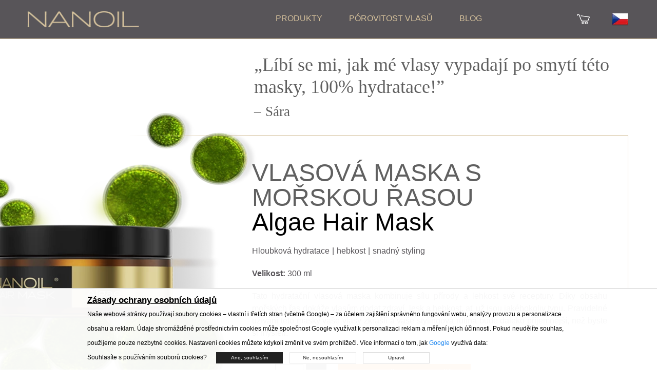

--- FILE ---
content_type: text/html; charset=UTF-8
request_url: https://nanoil.cz/vlasova-maska-s-morskou-rasou
body_size: 27755
content:
<!DOCTYPE html>
<html lang="cs-cz">

<head>
  <!-- <base href="/b/"> -->
  <meta charset="utf-8"/>
  <meta http-equiv="X-UA-Compatible" content="IE=edge"/>
  <meta name="viewport" content="width=device-width, initial-scale=1"/>
  <meta name="csrf-token" content="f238f7b628063508d129aeb56f5d9f78bfc87d3c88eea0eab0cf71a8e3227ba4">
  <title>Vlasová maska s mořskou řasou - Nanoil Česká republika</title>
    <meta name="description" content="Vlasová maska s mořskou řasou - Nanoil Česká republika"/>  <!-- uikit -->

  <link rel="preconnect" href="https://web.nanoil.store">
  <link href="/assets/css/additional.css?ver=1768463059" rel="stylesheet" type="text/css" media="all"/>


  <link rel="stylesheet" href="/assets/uikit/css/ui-small.css">

  <link rel="stylesheet" href="https://cdn.jsdelivr.net/npm/uikit@3.19.2/dist/css/uikit.min.css"/>
  <script defer src="https://cdn.jsdelivr.net/npm/uikit@3.19.2/dist/js/uikit.min.js"></script>
  <script defer src="https://cdn.jsdelivr.net/npm/uikit@3.19.2/dist/js/uikit-icons.min.js"></script>

  <link rel="preload" as="image" href="https://web.nanoil.store/assets/img/headerbg_sm.webp">
  <!-- site
    <link rel="stylesheet" href="https://web.nanoil.store/assets/cssTest/faceSerum.min.css" onload="this.onload=null;this.rel='stylesheet'"> 
  -->
  <link rel="stylesheet" href="/assets/cssTest/faceSerum.min.css" onload="this.onload=null;this.rel='stylesheet'">
  <noscript>
    <link rel="stylesheet" href="https://web.nanoil.store/assets/css/style.css?ver=1.0.4.5">
  </noscript>
            <meta property="og:image" content="https://nanoil.cz/assets/img/products/algae/nanoil-algae.jpg">
    <meta property="og:type" content="website"/>
  <meta property="og:title" content="Vlasová maska s mořskou řasou - Nanoil Česká republika">
  <meta property="og:url" content="https://nanoil.cz/vlasova-maska-s-morskou-rasou">
  <meta property="og:site_name" content="Nanoil">
  <meta property="og:locale" content="cs_cz"/>
      <link rel="canonical" href="https://nanoil.cz/vlasova-maska-s-morskou-rasou"/>
    <link rel="alternate" hreflang="en-AE" href="https://nanoil.ae/algae-hair-mask"/><link rel="alternate" hreflang="de-AT" href="https://nanoil.at/haarmaske-mit-algen"/><link rel="alternate" hreflang="nl-BE" href="https://nanoil.be/haarmasker-met-algen"/><link rel="alternate" hreflang="bg" href="https://nanoil.bg/algae-hair-mask"/><link rel="alternate" hreflang="en-CA" href="https://nanoil.ca/algae-hair-mask"/><link rel="alternate" hreflang="de-CH" href="https://nanoil.ch/haarmaske-mit-algen"/><link rel="alternate" hreflang="es-CO" href="https://nanoil.co/mascarilla-de-cabello-con-algas"/><link rel="alternate" hreflang="it" href="https://nanoil.co.it/maschera-per-capelli-con-alghe"/><link rel="alternate" hreflang="en-NZ" href="https://nanoil.co.nz/algae-hair-mask"/><link rel="alternate" hreflang="en-GB" href="https://nanoil.co.uk/algae-hair-mask"/><link rel="alternate" hreflang="en-AU" href="https://nanoil.com.au/algae-hair-mask"/><link rel="alternate" hreflang="es-MX" href="https://nanoil.com.mx/mascarilla-de-cabello-con-algas"/><link rel="alternate" hreflang="en-SG" href="https://nanoil.com.sg/algae-hair-mask"/><link rel="alternate" hreflang="uk" href="https://nanoil.com.ua/algae-hair-mask"/><link rel="alternate" hreflang="cs" href="https://nanoil.cz/vlasova-maska-s-morskou-rasou"/><link rel="alternate" hreflang="de" href="https://nanoil.de/haarmaske-mit-algen"/><link rel="alternate" hreflang="da" href="https://nanoil.dk/haarmaske-med-alger"/><link rel="alternate" hreflang="et" href="https://nanoil.ee/vetikate-juuksemask"/><link rel="alternate" hreflang="es" href="https://nanoil.es/mascarilla-capilar-con-algas"/><link rel="alternate" hreflang="fi" href="https://nanoil.fi/hiusnaamio-merilevalla"/><link rel="alternate" hreflang="fr" href="https://nanoil.fr/masque-capillaire-aux-algues"/><link rel="alternate" hreflang="el" href="https://nanoil.gr/algae-hair-mask"/><link rel="alternate" hreflang="hu" href="https://nanoil.hu/hajmaszk-algaval"/><link rel="alternate" hreflang="en-IE" href="https://nanoil.ie/algae-hair-mask"/><link rel="alternate" hreflang="en-IN" href="https://nanoil.in/algae-hair-mask"/><link rel="alternate" hreflang="lv" href="https://nanoil.lv/algu-matu-maska"/><link rel="alternate" hreflang="en-MT" href="https://nanoil.mt/algae-hair-mask"/><link rel="alternate" hreflang="pt-BR" href="https://nanoil.net.br/mascara-capilar-com-algas"/><link rel="alternate" hreflang="nl" href="https://nanoil.nl/haarmasker-met-algen"/><link rel="alternate" hreflang="no" href="https://nanoil.no/haarmaske-med-alger"/><link rel="alternate" hreflang="pl" href="https://nanoil.pl/maska-do-wlosow-z-algami"/><link rel="alternate" hreflang="pt" href="https://nanoil.pt/mascara-capilar-com-algas"/><link rel="alternate" hreflang="ro" href="https://nanoil.ro/masca-de-par-cu-alge"/><link rel="alternate" hreflang="sv" href="https://nanoil.se/harmask-med-alger"/><link rel="alternate" hreflang="sk" href="https://nanoil.sk/maska-na-vlasy-s-riasami"/><link rel="alternate" hreflang="en" href="https://nanoil.us/algae-hair-mask"/><link rel="alternate" hreflang="x-default" href="https://nanoil.us/algae-hair-mask"/>  <meta http-equiv="content-language" content="cs-cz">
  <link rel="apple-touch-icon" sizes="76x76" href="/assets/img/favicon/apple-touch-icon.png">
  <link rel="icon" type="image/png" sizes="32x32" href="/assets/img/favicon/favicon-32x32.png">
  <link rel="icon" type="image/png" sizes="16x16" href="/assets/img/favicon/favicon-16x16.png">
  <meta name="msapplication-TileColor" content="#da532c">
  <meta name="theme-color" content="#ffffff">
  <script>
    var blackfriday = 0;
    var dzienkobiet = 0;
    var clerance = 1;
    var baseUrl = 'nanoil.cz';
    var blokada = 0;
    var salesiteId = 99;
    var accept_terms_before_order = 0;
    var currency = 'CZK';
    var region = 'cs-cz';
    var cdn = 'https://web.nanoil.store';
    var sale_clerance = JSON.parse('[]');
    var cfg_products = JSON.parse('{"emptyCartNote":"V\u00a0ko\u0161\u00edku nic nen\u00ed","shipmentPrice":199,"shipmentPriceCod":249,"freeShipment":999,"last_price_notice":"Nejni\u017e\u0161\u00ed cena za posledn\u00edch 30 dn\u00ed: ","bf_notice":"BLACK FRIDAY sleva a\u017e 15 % na celou nab\u00eddku","product_notice":"Chcete b\u00fdt informov\u00e1ni o dostupnosti?","product_notice_email":"Zanechte svou e-mailovou adresu a my v\u00e1s upozorn\u00edme, a\u017e bude op\u011bt v prodeji.","accept_product_notice":"Ano, upozornit","product_unavaliable":"Produkt je do\u010dasn\u011b nedostupn\u00fd.","low":{"old_price":599,"price":599,"last_price":599,"data":{"name":"NANOIL pro vlasy s n\u00edzkou p\u00f3rovitost\u00ed","product_name":"Low Porosity","menu_name":"N\u00edzk\u00e1 p\u00f3rovitost","carousel_name":"Vlasov\u00fd olej Nanoil","inci":"","alias":"low","porosity":"L","product_uri":"\/nizka-porovitost","product_img":"\/assets\/img\/products\/low\/nanoil-low-porosity","bottle_img":"\/assets\/img\/products\/low\/nanoil-low-porosity-bottle","bg_img":"","box_img":"\/assets\/img\/products\/low\/nanoil-low-porosity-box","blog_article":"","size":"big","size_order":"big"},"available":"0","alias":"low"},"med":{"old_price":599,"price":599,"last_price":599,"data":{"name":"NANOIL pro st\u0159edn\u011b p\u00f3rovit\u00e9 vlasy","product_name":"Medium Porosity","menu_name":"St\u0159edn\u00ed p\u00f3rovitost","carousel_name":"Vlasov\u00fd olej Nanoil","inci":"","alias":"med","porosity":"M","product_uri":"\/stredni-porovitost","product_img":"\/assets\/img\/products\/medium\/nanoil-medium-porosity","bottle_img":"\/assets\/img\/products\/medium\/nanoil-medium-porosity-bottle","bg_img":"","box_img":"\/assets\/img\/products\/medium\/nanoil-medium-porosity-box","blog_article":"","size":"big","size_order":"big"},"available":"0","alias":"medium"},"hi":{"old_price":599,"price":599,"last_price":599,"data":{"name":"NANOIL pro vlasy s vysokou p\u00f3rovitost\u00ed","product_name":"High Porosity","menu_name":"Vysok\u00e1 p\u00f3rovitost","carousel_name":"Vlasov\u00fd olej Nanoil","inci":"","alias":"hi","porosity":"H","product_uri":"\/vysoka-porovitost","product_img":"\/assets\/img\/products\/high\/nanoil-high-porosity","bottle_img":"\/assets\/img\/products\/high\/nanoil-high-porosity-bottle","bg_img":"","box_img":"\/assets\/img\/products\/high\/nanoil-high-porosity-box","blog_article":"","size":"big","size_order":"big"},"available":"0","alias":"high"},"arg":{"old_price":269,"price":269,"last_price":269,"data":{"name":"Arganov\u00fd olej","product_name":"Argan Oil","menu_name":"Arganov\u00fd olej","inci":"Argania Spinosa Kernel Oil","quantity":"50 ml","alias":"arg","porosity":"ARGAN","product_uri":"\/arganovy-olej","product_img":"\/assets\/img\/products\/argan\/nanoil-argan","bottle_img":"\/assets\/img\/products\/argan\/nanoil-argan-bottle","bg_img":"\/assets\/img\/products\/argan\/argan-bg","box_img":"\/assets\/img\/products\/argan\/nanoil-argan-box","blog_article":"\/blog\/post\/olejek-arganowy-maroka%C5%84skie-p%C5%82ynne-z%C5%82oto","size":"mini","size_order":"mini"},"available":"1","alias":"argan"},"avo":{"old_price":269,"price":269,"last_price":269,"data":{"name":"Avok\u00e1dov\u00fd olej","product_name":"Avocado Oil","menu_name":"Avok\u00e1dov\u00fd olej","inci":"Persea Gratissima Oil","quantity":"50 ml","alias":"avo","porosity":"AVOCADO","product_uri":"\/avokadovy-olej","product_img":"\/assets\/img\/products\/avocado\/nanoil-avocado","bottle_img":"\/assets\/img\/products\/avocado\/nanoil-avocado-bottle","bg_img":"\/assets\/img\/products\/avocado\/avocado-bg","box_img":"\/assets\/img\/products\/avocado\/nanoil-avocado-box","blog_article":"\/blog\/post\/multiwitamina-na-w%C5%82osy-czyli-olejek-z-aw","size":"mini","size_order":"mini"},"available":"1","alias":"avocado"},"cas":{"old_price":269,"price":269,"last_price":269,"data":{"name":"Ricinov\u00fd olej","product_name":"Castor Oil","menu_name":"Ricinov\u00fd olej","inci":"Ricinus Communis Seed Oil","quantity":"50 ml","alias":"cas","porosity":"CASTOR","product_uri":"\/ricinovy-olej","product_img":"\/assets\/img\/products\/castor\/nanoil-castor","bottle_img":"\/assets\/img\/products\/castor\/nanoil-castor-bottle","bg_img":"\/assets\/img\/products\/castor\/castor-bg","box_img":"\/assets\/img\/products\/castor\/nanoil-castor-box","blog_article":"\/blog\/post\/olejek-rycynowy-na-w%C5%82osy-nieomylny-lekar","size":"mini","size_order":"mini"},"available":"1","alias":"castor"},"joj":{"old_price":269,"price":269,"last_price":269,"data":{"name":"Jojobov\u00fd olej","product_name":"Jojoba Oil","menu_name":"Jojobov\u00fd olej","inci":"Simmondsia Chinensis Seed Oil","quantity":"50 ml","alias":"joj","porosity":"JOJOBA","product_uri":"\/jojobovy-olej","product_img":"\/assets\/img\/products\/jojoba\/nanoil-jojoba","bottle_img":"\/assets\/img\/products\/jojoba\/nanoil-jojoba-bottle","bg_img":"\/assets\/img\/products\/jojoba\/jojoba-bg","box_img":"\/assets\/img\/products\/jojoba\/nanoil-jojoba-box","blog_article":"\/blog\/post\/olej-jojoba-niesamowite-bogactwo-sk%C5%82adni","size":"mini","size_order":"mini"},"available":"1","alias":"jojoba"},"mac":{"old_price":269,"price":269,"last_price":269,"data":{"name":"Makadamov\u00fd olej","product_name":"Macadamia Oil","menu_name":"Makadamov\u00fd olej","inci":"Macadamia Ternifolia Seed Oil","quantity":"50 ml","alias":"mac","porosity":"MACADAMIA","product_uri":"\/makadamovy-olej","product_img":"\/assets\/img\/products\/macadamia\/nanoil-macadamia","bottle_img":"\/assets\/img\/products\/macadamia\/nanoil-macadamia-bottle","bg_img":"\/assets\/img\/products\/macadamia\/macadamia-bg","box_img":"\/assets\/img\/products\/macadamia\/nanoil-macadamia-box","blog_article":"\/blog\/post\/olej-z-orzech%C3%B3w-makadamia-dla-zdrowia-w%C5%82","size":"mini","size_order":"mini"},"available":"1","alias":"macadamia"},"alm":{"old_price":269,"price":269,"last_price":269,"data":{"name":"Mandlov\u00fd olej","product_name":"Almond Oil","menu_name":"Mandlov\u00fd olej","inci":"Prunus Amygdalus Dulcis Oil","quantity":"50 ml","alias":"alm","porosity":"ALMOND","product_uri":"\/mandlovy-olej","product_img":"\/assets\/img\/products\/almond\/nanoil-almond","bottle_img":"\/assets\/img\/products\/almond\/nanoil-almond-bottle","bg_img":"\/assets\/img\/products\/almond\/almond-bg","box_img":"\/assets\/img\/products\/almond\/nanoil-almond-box","blog_article":"\/blog\/post\/olej-migdalowy-na-wlosy-delikatna-pieleg","size":"mini","size_order":"mini"},"available":"1","alias":"almond"},"ret":{"old_price":529,"price":529,"last_price":529,"data":{"name":"Obli\u010dejov\u00e9 s\u00e9rum s retinolem","product_name":"Retinol Face Serum","menu_name":"Obli\u010dejov\u00e9 s\u00e9rum s retinolem","inci":"","quantity":"50 ml","alias":"ret","porosity":"RETINOL","product_uri":"\/oblicejove-serum-s-retinolem","product_img":"\/assets\/img\/products\/retinol\/nanoil-retinol","bottle_img":"\/assets\/img\/products\/retinol\/nanoil-retinol-bottle","bg_img":"\/assets\/img\/products\/retinol\/retinol-bg","box_img":"\/assets\/img\/products\/retinol\/nanoil-retinol-box","blog_article":"\/blog\/post\/encyklopedia-pieknej-skory-retinol","size":"mini","size_order":"mini"},"available":"1","alias":"retinol"},"vit":{"old_price":529,"price":529,"last_price":529,"data":{"name":"Obli\u010dejov\u00e9 s\u00e9rum s vitaminem C","product_name":"Vit. C Face Serum","menu_name":"Obli\u010dejov\u00e9 s\u00e9rum s vitaminem C","inci":"","quantity":"50 ml","alias":"vit","porosity":"VITAMINC","product_uri":"\/oblicejove-serum-s-vitaminem-c","product_img":"\/assets\/img\/products\/vitaminc\/nanoil-vitaminc","bottle_img":"\/assets\/img\/products\/vitaminc\/nanoil-vitaminc-bottle","bg_img":"\/assets\/img\/products\/vitaminc\/vitaminc-bg","box_img":"\/assets\/img\/products\/vitaminc\/nanoil-vitaminc-box","blog_article":"\/blog\/post\/encyklopedia-pieknej-skory-witamina-c","size":"mini","size_order":"mini"},"available":"1","alias":"vitaminc"},"hya":{"old_price":529,"price":529,"last_price":529,"data":{"name":"Obli\u010dejov\u00e9 s\u00e9rum s kyselinou hyaluronovou","product_name":"Hyaluronic Face Serum","menu_name":"Obli\u010dejov\u00e9 s\u00e9rum s kyselinou hyaluronovou","inci":"","quantity":"50 ml","alias":"hya","porosity":"HYALURONIC","product_uri":"\/oblicejove-serum-s-kyselinou-hyaluronovou","product_img":"\/assets\/img\/products\/hyaluronic\/nanoil-hyaluronic","bottle_img":"\/assets\/img\/products\/hyaluronic\/nanoil-hyaluronic-bottle","bg_img":"\/assets\/img\/products\/hyaluronic\/hyaluronic-bg","box_img":"\/assets\/img\/products\/hyaluronic\/nanoil-hyaluronic-box","blog_article":"\/blog\/post\/encyklopedia-pieknej-skory-kwas-hialuronowy","size":"mini","size_order":"mini"},"available":"1","alias":"hyaluronic"},"alo":{"old_price":529,"price":529,"last_price":529,"data":{"name":"Obli\u010dejov\u00e9 s\u00e9rum s aloe a b\u00edl\u00fdm \u010dajem","product_name":"Aloe & White Tea Face Serum","menu_name":"Obli\u010dejov\u00e9 s\u00e9rum s aloe a b\u00edl\u00fdm \u010dajem","inci":"","quantity":"50 ml","alias":"alo","porosity":"ALOE","product_uri":"\/oblicejove-serum-s-aloe-a-bilym-cajem","product_img":"\/assets\/img\/products\/aloe\/nanoil-aloe","bottle_img":"\/assets\/img\/products\/aloe\/nanoil-aloe-bottle","bg_img":"\/assets\/img\/products\/aloe\/aloe-bg","box_img":"\/assets\/img\/products\/aloe\/nanoil-aloe-box","blog_article":"\/blog\/post\/olejek-rycynowy-na-w%C5%82osy-nieomylny-lekar","size":"mini","size_order":"mini"},"available":"1","alias":"aloe"},"ant":{"old_price":529,"price":529,"last_price":529,"data":{"name":"S\u00e9rum pro kuper\u00f3zn\u00ed ple\u0165","product_name":"Anti-Redness Face Serum","menu_name":"S\u00e9rum pro kuper\u00f3zn\u00ed ple\u0165","inci":"","quantity":"50 ml","alias":"ant","porosity":"ANTIREDNESS","product_uri":"\/serum-pro-kuperozni-plet","product_img":"\/assets\/img\/products\/antiredness\/nanoil-antiredness","bottle_img":"\/assets\/img\/products\/antiredness\/nanoil-antiredness-bottle","bg_img":"\/assets\/img\/products\/antiredness\/antiredness-bg","box_img":"\/assets\/img\/products\/antiredness\/nanoil-antiredness-box","blog_article":"\/blog\/post\/olejek-rycynowy-na-w%C5%82osy-nieomylny-lekar","size":"mini","size_order":"mini"},"available":"1","alias":"antiredness"},"col":{"old_price":529,"price":529,"last_price":529,"data":{"name":"Obli\u010dejov\u00e9 s\u00e9rum s kolagenem","product_name":"Collagen Face Serum","menu_name":"Obli\u010dejov\u00e9 s\u00e9rum s kolagenem","inci":"","quantity":"50 ml","alias":"col","porosity":"COLLAGEN","product_uri":"\/oblicejove-serum-s-kolagenem","product_img":"\/assets\/img\/products\/collagen\/nanoil-collagen","bottle_img":"\/assets\/img\/products\/collagen\/nanoil-collagen-bottle","bg_img":"\/assets\/img\/products\/collagen\/collagen-bg","box_img":"\/assets\/img\/products\/collagen\/nanoil-collagen-box","blog_article":"\/blog\/post\/olejek-rycynowy-na-w%C5%82osy-nieomylny-lekar","size":"mini","size_order":"mini"},"available":"1","alias":"collagen"},"cha":{"old_price":319,"price":319,"last_price":319,"data":{"name":"Vlasov\u00e1 maska s aktivn\u00edm uhl\u00edm","product_name":"Charcoal & White Clay Hair Mask","menu_name":"Vlasov\u00e1 maska s aktivn\u00edm uhl\u00edm","inci":"","quantity":"300 ml","alias":"cha","porosity":"CHARCOAL","product_uri":"\/vlasova-maska-s-aktivnim-uhlim","product_img":"\/assets\/img\/products\/charcoal\/nanoil-charcoal","bottle_img":"\/assets\/img\/products\/charcoal\/nanoil-charcoal-bottle","bg_img":"\/assets\/img\/products\/charcoal\/charcoal-bg","box_img":"\/assets\/img\/products\/charcoal\/nanoil-charcoal-box","blog_article":"\/blog\/post\/olejek-rycynowy-na-w%C5%82osy-nieomylny-lekar","size":"mini","size_order":"mini_right"},"available":"0","alias":"charcoal"},"sil":{"old_price":319,"price":319,"last_price":319,"data":{"name":"Vlasov\u00e1 maska s tekut\u00fdm hedv\u00e1b\u00edm","product_name":"Liquid Silk Hair Mask","menu_name":"Vlasov\u00e1 maska s tekut\u00fdm hedv\u00e1b\u00edm","inci":"","quantity":"300 ml","alias":"sil","porosity":"SILK","product_uri":"\/vlasova-maska-s-tekutym-hedvabim","product_img":"\/assets\/img\/products\/silk\/nanoil-silk","bottle_img":"\/assets\/img\/products\/silk\/nanoil-silk-bottle","bg_img":"\/assets\/img\/products\/silk\/silk-bg","box_img":"\/assets\/img\/products\/silk\/nanoil-silk-box","blog_article":"\/blog\/post\/olejek-rycynowy-na-w%C5%82osy-nieomylny-lekar","size":"mini","size_order":"mini_right"},"available":"1","alias":"silk"},"alg":{"old_price":319,"price":319,"last_price":319,"data":{"name":"Vlasov\u00e1 maska s mo\u0159skou \u0159asou","product_name":"Algae Hair Mask","menu_name":"Vlasov\u00e1 maska s mo\u0159skou \u0159asou","inci":"","quantity":"300 ml","alias":"alg","porosity":"ALGAE","product_uri":"\/vlasova-maska-s-morskou-rasou","product_img":"\/assets\/img\/products\/algae\/nanoil-algae","bottle_img":"\/assets\/img\/products\/algae\/nanoil-algae-bottle","bg_img":"\/assets\/img\/products\/algae\/algae-bg","box_img":"\/assets\/img\/products\/algae\/nanoil-algae-box","blog_article":"\/blog\/post\/olejek-rycynowy-na-w%C5%82osy-nieomylny-lekar","size":"mini","size_order":"mini_right"},"available":"1","alias":"algae"},"ker":{"old_price":319,"price":319,"last_price":319,"data":{"name":"Vlasov\u00e1 maska s keratinem","product_name":"Keratin Hair Mask","menu_name":"Vlasov\u00e1 maska s keratinem","inci":"","quantity":"300 ml","alias":"ker","porosity":"KERATIN","product_uri":"\/vlasova-maska-s-keratinem","product_img":"\/assets\/img\/products\/keratin\/nanoil-keratin","bottle_img":"\/assets\/img\/products\/keratin\/nanoil-keratin-bottle","bg_img":"\/assets\/img\/products\/keratin\/keratin-bg","box_img":"\/assets\/img\/products\/keratin\/nanoil-keratin-box","blog_article":"\/blog\/post\/olejek-rycynowy-na-w%C5%82osy-nieomylny-lekar","size":"mini","size_order":"mini_right"},"available":"1","alias":"keratin"},"ahm":{"old_price":319,"price":319,"data":{"name":"Vlasov\u00e1 maska s arganov\u00fdm olejem","product_name":"Argan Hair Mask","menu_name":"Vlasov\u00e1 maska s arganov\u00fdm olejem","inci":"","quantity":"300 ml","alias":"ahm","porosity":"ARGANHM","product_uri":"\/vlasova-maska-s-arganovym-olejem","product_img":"\/assets\/img\/products\/arganhm\/nanoil-arganhm","bottle_img":"\/assets\/img\/products\/arganhm\/nanoil-arganhm-bottle","bg_img":"\/assets\/img\/products\/arganhm\/arganhm-bg","box_img":"\/assets\/img\/products\/arganhm\/nanoil-arganhm-box","blog_article":"\/blog\/post\/olejek-rycynowy-na-w%C5%82osy-nieomylny-lekar","size":"mini","size_order":"mini_right"},"last_price":319,"available":"1","alias":"arganhm"},"sms":{"old_price":269,"price":269,"last_price":269,"data":{"name":"Micel\u00e1rn\u00ed \u0161amp\u00f3n s tekut\u00fdm hedv\u00e1b\u00edm","product_name":"Liquid Silk Micellar Shampoo","menu_name":"Micellar shampoo with liquid silk","inci":"","quantity":"300 ml","alias":"sms","porosity":"SILKMS","product_uri":"\/micelarni-sampon-s-tekutym-hedvabim","product_img":"\/assets\/img\/products\/silkms\/nanoil-silkms","bottle_img":"\/assets\/img\/products\/silkms\/nanoil-silkms-bottle","bg_img":"\/assets\/img\/products\/silkms\/silkms-bg","box_img":"\/assets\/img\/products\/silkms\/nanoil-silkms-box","blog_article":"\/blog\/post\/olejek-rycynowy-na-w%C5%82osy-nieomylny-lekar","size":"mini","size_order":"mini"},"available":"1","alias":"silkms"},"lms":{"old_price":269,"price":269,"last_price":269,"data":{"name":"Micel\u00e1rn\u00ed \u0161ampon s mo\u0159skou \u0159asou","product_name":"Algae Micellar Shampoo","menu_name":"Micel\u00e1rn\u00ed \u0161ampon s mo\u0159skou \u0159asou","inci":"","quantity":"300 ml","alias":"lms","porosity":"ALGAEMS","product_uri":"\/micelarni-sampon-s-morskou-rasou","product_img":"\/assets\/img\/products\/algaems\/nanoil-algaems","bottle_img":"\/assets\/img\/products\/algaems\/nanoil-algaems-bottle","bg_img":"\/assets\/img\/products\/algaems\/algaems-bg","box_img":"\/assets\/img\/products\/algaems\/nanoil-algaems-box","blog_article":"\/blog\/post\/olejek-rycynowy-na-w%C5%82osy-nieomylny-lekar","size":"mini","size_order":"mini"},"available":"1","alias":"algaems"},"ams":{"old_price":269,"price":269,"last_price":269,"data":{"name":"Micel\u00e1rn\u00ed \u0161ampon s arganov\u00fdm olejem","product_name":"Argan Micellar Shampoo","menu_name":"Micel\u00e1rn\u00ed \u0161ampon s arganov\u00fdm olejem","inci":"","quantity":"300 ml","alias":"ams","porosity":"ARGANMS","product_uri":"\/micelarni-sampon-s-arganovym-olejem","product_img":"\/assets\/img\/products\/arganms\/nanoil-arganms","bottle_img":"\/assets\/img\/products\/arganms\/nanoil-arganms-bottle","bg_img":"\/assets\/img\/products\/arganms\/arganms-bg","box_img":"\/assets\/img\/products\/arganms\/nanoil-arganms-box","blog_article":"\/blog\/post\/olejek-rycynowy-na-w%C5%82osy-nieomylny-lekar","size":"mini","size_order":"mini"},"available":"1","alias":"arganms"},"kms":{"old_price":269,"price":269,"last_price":269,"data":{"name":"Micel\u00e1rn\u00ed \u0161ampon s keratinem","product_name":"Keratin Micellar Shampoo","menu_name":"Micel\u00e1rn\u00ed \u0161ampon s keratinem","inci":"","quantity":"300 ml","alias":"kms","porosity":"KERATINMS","product_uri":"\/micelarni-sampon-s-keratinem","product_img":"\/assets\/img\/products\/keratinms\/nanoil-keratinms","bottle_img":"\/assets\/img\/products\/keratinms\/nanoil-keratinms-bottle","bg_img":"\/assets\/img\/products\/keratinms\/keratinms-bg","box_img":"\/assets\/img\/products\/keratinms\/nanoil-keratinms-box","blog_article":"\/blog\/post\/olejek-rycynowy-na-w%C5%82osy-nieomylny-lekar","size":"mini","size_order":"mini"},"available":"1","alias":"keratinms"},"shc":{"old_price":319,"price":319,"last_price":319,"data":{"name":"Vlasov\u00fd kondicion\u00e9r s tekut\u00fdm hedv\u00e1b\u00edm","product_name":"Liquid Silk Hair Conditioner","menu_name":"Vlasov\u00fd kondicion\u00e9r s tekut\u00fdm hedv\u00e1b\u00edm","inci":"","quantity":"125 ml","alias":"shc","porosity":"SILKHC","product_uri":"\/vlasovy-kondicioner-s-tekutym-hedvabim","product_img":"\/assets\/img\/products\/silkhc\/nanoil-silkhc","bottle_img":"\/assets\/img\/products\/silkhc\/nanoil-silkhc-bottle","bg_img":"\/assets\/img\/products\/silkhc\/silkhc-bg","box_img":"\/assets\/img\/products\/silkhc\/nanoil-silkhc-box","blog_article":"\/blog\/post\/olejek-rycynowy-na-w%C5%82osy-nieomylny-lekar","size":"mini","size_order":"mini"},"available":"1","alias":"silkhc"},"lhc":{"old_price":319,"price":319,"last_price":319,"data":{"name":"Vlasov\u00fd kondicion\u00e9r s mo\u0159skou \u0159asou","product_name":"Algae Hair Conditioner","menu_name":"Vlasov\u00fd kondicion\u00e9r s mo\u0159skou \u0159asou","inci":"","quantity":"125 ml","alias":"lhc","porosity":"ALGAEHC","product_uri":"\/vlasovy-kondicioner-s-morskou-rasou","product_img":"\/assets\/img\/products\/algaehc\/nanoil-algaehc","bottle_img":"\/assets\/img\/products\/algaehc\/nanoil-algaehc-bottle","bg_img":"\/assets\/img\/products\/algaehc\/algaehc-bg","box_img":"\/assets\/img\/products\/algaehc\/nanoil-algaehc-box","blog_article":"\/blog\/post\/olejek-rycynowy-na-w%C5%82osy-nieomylny-lekar","size":"mini","size_order":"mini"},"available":"1","alias":"algaehc"},"ahc":{"old_price":319,"price":319,"last_price":319,"data":{"name":"Vlasov\u00fd kondicion\u00e9r s arganov\u00fdm olejem","product_name":"Argan Hair Conditioner","menu_name":"Vlasov\u00fd kondicion\u00e9r s arganov\u00fdm olejem","inci":"","quantity":"125 ml","alias":"ahc","porosity":"ARGANHC","product_uri":"\/vlasovy-kondicioner-s-arganovym-olejem","product_img":"\/assets\/img\/products\/arganhc\/nanoil-arganhc","bottle_img":"\/assets\/img\/products\/arganhc\/nanoil-arganhc-bottle","bg_img":"\/assets\/img\/products\/arganhc\/arganhc-bg","box_img":"\/assets\/img\/products\/arganhc\/nanoil-arganhc-box","blog_article":"\/blog\/post\/olejek-rycynowy-na-w%C5%82osy-nieomylny-lekar","size":"mini","size_order":"mini"},"available":"1","alias":"arganhc"},"khc":{"old_price":319,"price":319,"last_price":319,"data":{"name":"Vlasov\u00fd kondicion\u00e9r s keratinem","product_name":"Keratin Hair Conditioner","menu_name":"Vlasov\u00fd kondicion\u00e9r s keratinem","inci":"","quantity":"125 ml","alias":"khc","porosity":"KERATINHC","product_uri":"\/vlasovy-kondicioner-s-keratinem","product_img":"\/assets\/img\/products\/keratinhc\/nanoil-keratinhc","bottle_img":"\/assets\/img\/products\/keratinhc\/nanoil-keratinhc-bottle","bg_img":"\/assets\/img\/products\/keratinhc\/keratinhc-bg","box_img":"\/assets\/img\/products\/keratinhc\/nanoil-keratinhc-box","blog_article":"\/blog\/post\/olejek-rycynowy-na-w%C5%82osy-nieomylny-lekar","size":"mini","size_order":"mini"},"available":"1","alias":"keratinhc"},"vol":{"old_price":319,"price":319,"last_price":319,"data":{"name":"Sprej pro objemn\u011bj\u0161\u00ed vlasy","product_name":"Hair Volume Enhancer","menu_name":"Sprej pro objemn\u011bj\u0161\u00ed vlasy","inci":"","quantity":"200 ml","alias":"vol","porosity":"VOLUME","product_uri":"\/sprej-pro-objemnejsi-vlasy","product_img":"\/assets\/img\/products\/volume\/nanoil-volume","bottle_img":"\/assets\/img\/products\/volume\/nanoil-volume-bottle","bg_img":"\/assets\/img\/products\/volume\/volume-bg","box_img":"\/assets\/img\/products\/volume\/nanoil-volume-box","blog_article":"\/blog\/post\/olejek-rycynowy-na-w%C5%82osy-nieomylny-lekar","size":"mini","size_order":"mini"},"available":"1","alias":"volume"},"sty":{"old_price":319,"price":319,"last_price":319,"data":{"name":"Sprej pro efektivn\u011bj\u0161\u00ed styling vlas\u016f","product_name":"Hair Styling Spray","menu_name":"Sprej pro efektivn\u011bj\u0161\u00ed styling vlas\u016f","inci":"","quantity":"200 ml","alias":"sty","porosity":"STYLING","product_uri":"\/sprej-pro-efektivnejsi-styling-vlasu","product_img":"\/assets\/img\/products\/styling\/nanoil-styling","bottle_img":"\/assets\/img\/products\/styling\/nanoil-styling-bottle","bg_img":"\/assets\/img\/products\/styling\/styling-bg","box_img":"\/assets\/img\/products\/styling\/nanoil-styling-box","blog_article":"\/blog\/post\/olejek-rycynowy-na-w%C5%82osy-nieomylny-lekar","size":"mini","size_order":"mini"},"available":"1","alias":"styling"},"hea":{"old_price":319,"price":319,"last_price":319,"data":{"name":"Ochrann\u00fd sprej na vlasy","product_name":"Heat Protectant Spray","menu_name":"Ochrann\u00fd sprej na vlasy","inci":"","quantity":"200 ml","alias":"hea","porosity":"HEAT","product_uri":"\/ochranny-sprej-na-vlasy","product_img":"\/assets\/img\/products\/heat\/nanoil-heat","bottle_img":"\/assets\/img\/products\/heat\/nanoil-heat-bottle","bg_img":"\/assets\/img\/products\/heat\/heat-bg","box_img":"\/assets\/img\/products\/heat\/nanoil-heat-box","blog_article":"\/blog\/post\/olejek-rycynowy-na-w%C5%82osy-nieomylny-lekar","size":"mini","size_order":"mini"},"available":"1","alias":"heat"}}');
    var nw_config = JSON.parse('{"id":"139","shop_active":"1","company_id":"3","image":"https:\/\/c.nanolash.com\/img\/logo\/nanoil-logo.png","countries":[{"is_default":"1","id":"163","code":"CZ","is_eu":"1","shipper_retail":"1","shipper_wholesale":"1"}],"currencies":[{"is_default":"1","id":"39","code":"CZK"}],"languages":[{"is_default":"1","id":"16","code":"cs","native_title":"\u010desk\u00fd"}],"products":{"low":{"id":"1","title":"Nanoil do w\u0142os\u00f3w niskoporowatych","title_en":"Nanoil Low Porosity","type":"low","available":"0","ean":"5905669547017","sku":"NO-OL-LO","inci":"Pinus Sylvestris Leaf Oil, Cocos Nucifera Oil, Argania Spinosa Kernel Oil, Ricinus Communis Seed Oil, Butyrospermum Parkii Butter, Passiflora Edulis Seed Oil, Ethylhexyl Methoxycinnamate, Tetrasodium Disuccinoyl Cystine, Propanediol, Arginine, Lactic Acid, Glycine Soya Germ Extract, Triticum Vulgare Germ Extract, Orbignya Oleifera Seed Oil, Cocos Nucifera Oil, Gardenia Tahitensis Flower Extract, Theobroma Grandiflorum Seed Butter, Panthenol, Aroma, Tocopheryl Acetate, Retinyl Palmitate, Tocopherol, Hexyl Cinnamal, Limonene, Linalool.","attributes":[],"pricelist":{"countries":[{"currencies":{"39":{"1-1":{"range_from":1,"range_to":1,"price":599,"discount":{"44":{"title":"THANKYOU - kod rabatowy za wystawienie opinii","code":"","discount_price":539,"percentage":90,"voucher":"THANKYOU","free_shipping":1,"priority":99,"exclusive":0,"max_quantity":0},"125":{"title":"NANOIL WYPRZEDA\u017b","code":"clerance","discount_price":359,"percentage":60,"voucher":"clerancenanoil","free_shipping":0,"priority":99,"exclusive":1,"max_quantity":0}}}}}}]}},"medium":{"id":"2","title":"Nanoil do w\u0142os\u00f3w \u015brednioporowatych","title_en":"Nanoil Medium Porosity","type":"medium","available":"0","ean":"5905669547024","sku":"NO-OL-ME","inci":"Macadamia Ternifolia Seed Oil, Argania Spinosa Kernel Oil, Sclerocarya Birrea Seed Oil, Simmondsia Chinesis Seed Oil, Passiflora Edulis Seed Oil, Cocos Nucifera Oil, Ethylhexyl Methoxycinnamate, Tetrasodium Disuccinoyl Cystine, Propanediol, Arginine, Lactic Acid, Glycine Soya Germ Extract, Triticum Vulgare Germ Extract, Aroma, Hydrolyzed Silk, Tocopheryl Acetate, Retinyl Palmitate, Tocopherol, Hexyl Cinnamal, Limonene, Linalool.","attributes":[],"pricelist":{"countries":[{"currencies":{"39":{"1-1":{"range_from":1,"range_to":1,"price":599,"discount":{"44":{"title":"THANKYOU - kod rabatowy za wystawienie opinii","code":"","discount_price":539,"percentage":90,"voucher":"THANKYOU","free_shipping":1,"priority":99,"exclusive":0,"max_quantity":0},"125":{"title":"NANOIL WYPRZEDA\u017b","code":"clerance","discount_price":359,"percentage":60,"voucher":"clerancenanoil","free_shipping":0,"priority":99,"exclusive":1,"max_quantity":0}}}}}}]}},"high":{"id":"3","title":"Nanoil do w\u0142os\u00f3w wysokoporowatych","title_en":"Nanoil High Porosity","type":"high","available":"0","ean":"5905669547031","sku":"NO-OL-HI","inci":"Prunus Amygdalus Dulcis Oil, Argania Spinosa Kernel Oil, Oenothera Biennis Oil, Paraffinum liquidum, Persea Gratissima Oil, Passiflora Edulis Seed Oil, Lanolin, Ethylhexyl Methoxycinnamate, Tetrasodium Disuccinoyl Cystine, Propanediol, Arginine, Lactic Acid, Glycine Soya Germ Extract, Triticum Vulgare Germ Extract, Gossypium Herbaceum Seed Oil, Panthenol, Aroma, Hydrolyzed Silk, Tocopheryl Acetate, Keratin, Hexyl Cinnamal, Limonene, Linalool.","attributes":[],"pricelist":{"countries":[{"currencies":{"39":{"1-1":{"range_from":1,"range_to":1,"price":599,"discount":{"44":{"title":"THANKYOU - kod rabatowy za wystawienie opinii","code":"","discount_price":539,"percentage":90,"voucher":"THANKYOU","free_shipping":1,"priority":99,"exclusive":0,"max_quantity":0},"125":{"title":"NANOIL WYPRZEDA\u017b","code":"clerance","discount_price":359,"percentage":60,"voucher":"clerancenanoil","free_shipping":0,"priority":99,"exclusive":1,"max_quantity":0}}}}}}]}},"algae":{"id":"20","title":"Nanoil maska do w\u0142os\u00f3w z algami","title_en":"Nanoil Algae Hair Mask","type":"algae","available":"1","ean":"5905669547062","sku":"NO-HM-AL","inci":"Aqua, Cetearyl Alcohol, Cetrimonium Chloride, Glycerin, Porphyra Umbilicalis Extract, Caesalpinia Spinosa Gum, Panthenol, Propylene Glycol, Silicone Quaternium-16, Undeceth-11, Butyloctanol, Undeceth-5, Parfum, Citric Acid, Methylchloroisothiazolinone, Methylisothiazolinone, Phenoxyethanol, Potassium Sorbate, Sodium Benzoate.","attributes":[],"pricelist":{"countries":[{"currencies":{"39":{"1-1":{"range_from":1,"range_to":1,"price":319,"discount":{"44":{"title":"THANKYOU - kod rabatowy za wystawienie opinii","code":"","discount_price":287,"percentage":90,"voucher":"THANKYOU","free_shipping":1,"priority":99,"exclusive":0,"max_quantity":0},"83":{"title":"Malin - 10% dla followers\u00f3w","code":"","discount_price":287,"percentage":90,"voucher":"MALIN10","free_shipping":0,"priority":50,"exclusive":0,"max_quantity":0},"79":{"title":"VALENTINA - 10% na wszystkie produkty","code":"","discount_price":287,"percentage":90,"voucher":"VALENTINA","free_shipping":0,"priority":46,"exclusive":0,"max_quantity":0},"78":{"title":"15% dla sta\u0142ego klienta","code":"","discount_price":271,"percentage":85,"voucher":"ILOVENANOIL","free_shipping":0,"priority":45,"exclusive":0,"max_quantity":0},"74":{"title":"NATHALIE15 - 15% na Nanolash i Nanoil","code":"","discount_price":271,"percentage":85,"voucher":"NATHALIE15","free_shipping":0,"priority":42,"exclusive":0,"max_quantity":0},"62":{"title":"NANO10 - z ulotki","code":"","discount_price":287,"percentage":90,"voucher":"NANO10","free_shipping":0,"priority":35,"exclusive":0,"max_quantity":0},"63":{"title":"ANNALISA 10%","code":"","discount_price":287,"percentage":90,"voucher":"ANNALISA","free_shipping":0,"priority":35,"exclusive":0,"max_quantity":0},"42":{"title":"BFF","code":"BFF","discount_price":287,"percentage":90,"voucher":"BFF","free_shipping":0,"priority":15,"exclusive":0,"max_quantity":0},"31":{"title":"ALLNANOIL","code":"","discount_price":287,"percentage":90,"voucher":"ALLNANOIL","free_shipping":0,"priority":5,"exclusive":0,"max_quantity":0},"25":{"title":"Test porowato\u015bci Nanoil","code":"","discount_price":287,"percentage":90,"voucher":"BEAUTY101","free_shipping":0,"priority":3,"exclusive":0,"max_quantity":0},"28":{"title":"IGXNANOIL","code":"","discount_price":287,"percentage":90,"voucher":"IGXNANOIL","free_shipping":1,"priority":3,"exclusive":0,"max_quantity":0},"39":{"title":"Many chat Nanoil MY2022","code":"MY2022","discount_price":255,"percentage":80,"voucher":"MY2022","free_shipping":0,"priority":0,"exclusive":1,"max_quantity":0}}}}}}]}},"arganhm":{"id":"22","title":"Nanoil maska do w\u0142os\u00f3w z arganem","title_en":"Nanoil Argan Hair Mask","type":"arganhm","available":"1","ean":"5905669547079","sku":"NO-HM-AR","inci":"Aqua, Cetearyl Alcohol, Cetrimonium Chloride, Argania Spinosa Kernel Oil, Panthenol, Propylene Glycol, Silicone Quaternium-16, Undeceth-11, Butyloctanol, Undeceth-5, Olus Oil, Tocopherol, Parfum, Citric Acid, Methylchloroisothiazolinone, Methylisothiazolinone, Phenoxyethanol, Iodopropynyl Butylcarbamate, Hexyl Cinnamal, Linalool.","attributes":[],"pricelist":{"countries":[{"currencies":{"39":{"1-1":{"range_from":1,"range_to":1,"price":319,"discount":{"44":{"title":"THANKYOU - kod rabatowy za wystawienie opinii","code":"","discount_price":287,"percentage":90,"voucher":"THANKYOU","free_shipping":1,"priority":99,"exclusive":0,"max_quantity":0},"125":{"title":"NANOIL WYPRZEDA\u017b","code":"clerance","discount_price":191,"percentage":60,"voucher":"clerancenanoil","free_shipping":0,"priority":99,"exclusive":1,"max_quantity":0}}}}}}]}},"keratin":{"id":"21","title":"Nanoil maska do w\u0142os\u00f3w z keratyn\u0105","title_en":"Nanoil Keratin Hair Mask","type":"keratin","available":"1","ean":"5905669547086","sku":"NO-HM-KE","inci":"Aqua, Cetearyl Alcohol, Cetrimonium Chloride, Hydrolyzed Keratin, Panthenol, Propylene Glycol, Silicone Quaternium-16, Undeceth-11, Butyloctanol, Undeceth-5, Parfum, Citric Acid, Methylchloroisothiazolinone, Methylisothiazolinone, Phenoxyethanol.","attributes":[],"pricelist":{"countries":[{"currencies":{"39":{"1-1":{"range_from":1,"range_to":1,"price":319,"discount":{"44":{"title":"THANKYOU - kod rabatowy za wystawienie opinii","code":"","discount_price":287,"percentage":90,"voucher":"THANKYOU","free_shipping":1,"priority":99,"exclusive":0,"max_quantity":0},"83":{"title":"Malin - 10% dla followers\u00f3w","code":"","discount_price":287,"percentage":90,"voucher":"MALIN10","free_shipping":0,"priority":50,"exclusive":0,"max_quantity":0},"79":{"title":"VALENTINA - 10% na wszystkie produkty","code":"","discount_price":287,"percentage":90,"voucher":"VALENTINA","free_shipping":0,"priority":46,"exclusive":0,"max_quantity":0},"78":{"title":"15% dla sta\u0142ego klienta","code":"","discount_price":271,"percentage":85,"voucher":"ILOVENANOIL","free_shipping":0,"priority":45,"exclusive":0,"max_quantity":0},"74":{"title":"NATHALIE15 - 15% na Nanolash i Nanoil","code":"","discount_price":271,"percentage":85,"voucher":"NATHALIE15","free_shipping":0,"priority":42,"exclusive":0,"max_quantity":0},"62":{"title":"NANO10 - z ulotki","code":"","discount_price":287,"percentage":90,"voucher":"NANO10","free_shipping":0,"priority":35,"exclusive":0,"max_quantity":0},"63":{"title":"ANNALISA 10%","code":"","discount_price":287,"percentage":90,"voucher":"ANNALISA","free_shipping":0,"priority":35,"exclusive":0,"max_quantity":0},"42":{"title":"BFF","code":"BFF","discount_price":287,"percentage":90,"voucher":"BFF","free_shipping":0,"priority":15,"exclusive":0,"max_quantity":0},"31":{"title":"ALLNANOIL","code":"","discount_price":287,"percentage":90,"voucher":"ALLNANOIL","free_shipping":0,"priority":5,"exclusive":0,"max_quantity":0},"25":{"title":"Test porowato\u015bci Nanoil","code":"","discount_price":287,"percentage":90,"voucher":"BEAUTY101","free_shipping":0,"priority":3,"exclusive":0,"max_quantity":0},"28":{"title":"IGXNANOIL","code":"","discount_price":287,"percentage":90,"voucher":"IGXNANOIL","free_shipping":1,"priority":3,"exclusive":0,"max_quantity":0},"39":{"title":"Many chat Nanoil MY2022","code":"MY2022","discount_price":255,"percentage":80,"voucher":"MY2022","free_shipping":0,"priority":0,"exclusive":1,"max_quantity":0}}}}}}]}},"silk":{"id":"19","title":"Nanoil maska do w\u0142os\u00f3w z p\u0142ynnym jedwabiem","title_en":"Nanoil Liquid Silk Hair Mask","type":"silk","available":"1","ean":"5905669547055","sku":"NO-HM-SI","inci":"Aqua, Cetearyl Alcohol, Cetrimonium Chloride, Hydrolyzed Silk, Panthenol, Propylene Glycol, Silicone Quaternium-16, Undeceth-11, Butyloctanol, Undeceth-5, Parfum, Citric Acid, Methylchloroisothiazolinone, Methylisothiazolinone, Imidazolidinyl Urea, Potassium Sorbate, Phenoxyethanol, Hexyl Cinnamal, Linalool.","attributes":[],"pricelist":{"countries":[{"currencies":{"39":{"1-1":{"range_from":1,"range_to":1,"price":319,"discount":{"44":{"title":"THANKYOU - kod rabatowy za wystawienie opinii","code":"","discount_price":287,"percentage":90,"voucher":"THANKYOU","free_shipping":1,"priority":99,"exclusive":0,"max_quantity":0},"83":{"title":"Malin - 10% dla followers\u00f3w","code":"","discount_price":287,"percentage":90,"voucher":"MALIN10","free_shipping":0,"priority":50,"exclusive":0,"max_quantity":0},"79":{"title":"VALENTINA - 10% na wszystkie produkty","code":"","discount_price":287,"percentage":90,"voucher":"VALENTINA","free_shipping":0,"priority":46,"exclusive":0,"max_quantity":0},"78":{"title":"15% dla sta\u0142ego klienta","code":"","discount_price":271,"percentage":85,"voucher":"ILOVENANOIL","free_shipping":0,"priority":45,"exclusive":0,"max_quantity":0},"74":{"title":"NATHALIE15 - 15% na Nanolash i Nanoil","code":"","discount_price":271,"percentage":85,"voucher":"NATHALIE15","free_shipping":0,"priority":42,"exclusive":0,"max_quantity":0},"62":{"title":"NANO10 - z ulotki","code":"","discount_price":287,"percentage":90,"voucher":"NANO10","free_shipping":0,"priority":35,"exclusive":0,"max_quantity":0},"63":{"title":"ANNALISA 10%","code":"","discount_price":287,"percentage":90,"voucher":"ANNALISA","free_shipping":0,"priority":35,"exclusive":0,"max_quantity":0},"42":{"title":"BFF","code":"BFF","discount_price":287,"percentage":90,"voucher":"BFF","free_shipping":0,"priority":15,"exclusive":0,"max_quantity":0},"31":{"title":"ALLNANOIL","code":"","discount_price":287,"percentage":90,"voucher":"ALLNANOIL","free_shipping":0,"priority":5,"exclusive":0,"max_quantity":0},"25":{"title":"Test porowato\u015bci Nanoil","code":"","discount_price":287,"percentage":90,"voucher":"BEAUTY101","free_shipping":0,"priority":3,"exclusive":0,"max_quantity":0},"28":{"title":"IGXNANOIL","code":"","discount_price":287,"percentage":90,"voucher":"IGXNANOIL","free_shipping":1,"priority":3,"exclusive":0,"max_quantity":0},"39":{"title":"Many chat Nanoil MY2022","code":"MY2022","discount_price":255,"percentage":80,"voucher":"MY2022","free_shipping":0,"priority":0,"exclusive":1,"max_quantity":0}}}}}}]}},"charcoal":{"id":"18","title":"Nanoil maska do w\u0142os\u00f3w z w\u0119glem","title_en":"Nanoil Charcoal & White Clay Hair Mask","type":"charcoal","available":"0","ean":"5905669547048","sku":"NO-HM-CH","inci":"Aqua, Cetearyl Alcohol, Cetrimonium Chloride, Silicone Quaternium-16, Undeceth-11, Butyloctanol, Undeceth-5, Charcoal Powder (Activated Carbon), Glycerin, Porphyra Umbilicalis Extract, Caesalpinia Spinosa Gum, Kaolin, Panthenol, Propylene Glycol, Polysorbate 20, PEG-20 Glyceryl Laurate, Tocopherol, Linoleic Acid, Retinyl Palmitate, Hydrolyzed Sericin, Citric Acid, Parfum, Diethylhexyl Syringylidenemalonate, Caprylic\/Capric Triglyceride, Methylchloroisothiazolinone, Methylisothiazolinone, Phenoxyethanol, Ethylhexylglycerin, Potassium Sorbate, Sodium Benzoate, Benzyl Salicylate, Limonene, Hexyl Cinnamal.","attributes":[],"pricelist":{"countries":[{"currencies":{"39":{"1-1":{"range_from":1,"range_to":1,"price":319,"discount":{"44":{"title":"THANKYOU - kod rabatowy za wystawienie opinii","code":"","discount_price":287,"percentage":90,"voucher":"THANKYOU","free_shipping":1,"priority":99,"exclusive":0,"max_quantity":0},"83":{"title":"Malin - 10% dla followers\u00f3w","code":"","discount_price":287,"percentage":90,"voucher":"MALIN10","free_shipping":0,"priority":50,"exclusive":0,"max_quantity":0},"79":{"title":"VALENTINA - 10% na wszystkie produkty","code":"","discount_price":287,"percentage":90,"voucher":"VALENTINA","free_shipping":0,"priority":46,"exclusive":0,"max_quantity":0},"78":{"title":"15% dla sta\u0142ego klienta","code":"","discount_price":271,"percentage":85,"voucher":"ILOVENANOIL","free_shipping":0,"priority":45,"exclusive":0,"max_quantity":0},"74":{"title":"NATHALIE15 - 15% na Nanolash i Nanoil","code":"","discount_price":271,"percentage":85,"voucher":"NATHALIE15","free_shipping":0,"priority":42,"exclusive":0,"max_quantity":0},"62":{"title":"NANO10 - z ulotki","code":"","discount_price":287,"percentage":90,"voucher":"NANO10","free_shipping":0,"priority":35,"exclusive":0,"max_quantity":0},"63":{"title":"ANNALISA 10%","code":"","discount_price":287,"percentage":90,"voucher":"ANNALISA","free_shipping":0,"priority":35,"exclusive":0,"max_quantity":0},"42":{"title":"BFF","code":"BFF","discount_price":287,"percentage":90,"voucher":"BFF","free_shipping":0,"priority":15,"exclusive":0,"max_quantity":0},"31":{"title":"ALLNANOIL","code":"","discount_price":287,"percentage":90,"voucher":"ALLNANOIL","free_shipping":0,"priority":5,"exclusive":0,"max_quantity":0},"25":{"title":"Test porowato\u015bci Nanoil","code":"","discount_price":287,"percentage":90,"voucher":"BEAUTY101","free_shipping":0,"priority":3,"exclusive":0,"max_quantity":0},"28":{"title":"IGXNANOIL","code":"","discount_price":287,"percentage":90,"voucher":"IGXNANOIL","free_shipping":1,"priority":3,"exclusive":0,"max_quantity":0},"39":{"title":"Many chat Nanoil MY2022","code":"MY2022","discount_price":255,"percentage":80,"voucher":"MY2022","free_shipping":0,"priority":0,"exclusive":1,"max_quantity":0}}}}}}]}},"algaems":{"id":"25","title":"Nanoil micelarny szampon z algami","title_en":"Nanoil Algae Micellar Shampoo","type":"algaems","available":"1","ean":"5905669547284","sku":"NO-MS-AL","inci":"Aqua, Sodium Laureth-2 Sulfate, Disodium Cocoamphodiacetate, PEG-7 Glyceryl Cocoate, Sodium Chloride, Parfum, Cocamide MEA, Glycerin, Porphyra Umbilicalis Extract, Caesalpinia Spinosa Gum, PEG- 40 Hydrogenated Castor Oil, Citric Acid, Polyquaternium-10, DMDM Hydantoin, Propylene Glycol, Hydrolyzed Caesalpinia, Spinosa Gum, Caesalpinia, Spinosa Gum, Hydrolyzed Sericin, Methylchloroisothiazolinone, Methylisothiazolinone, CI 42090, Sodium Sulfate.","attributes":[],"pricelist":{"countries":[{"currencies":{"39":{"1-1":{"range_from":1,"range_to":1,"price":269,"discount":{"44":{"title":"THANKYOU - kod rabatowy za wystawienie opinii","code":"","discount_price":242,"percentage":90,"voucher":"THANKYOU","free_shipping":1,"priority":99,"exclusive":0,"max_quantity":0},"83":{"title":"Malin - 10% dla followers\u00f3w","code":"","discount_price":242,"percentage":90,"voucher":"MALIN10","free_shipping":0,"priority":50,"exclusive":0,"max_quantity":0},"79":{"title":"VALENTINA - 10% na wszystkie produkty","code":"","discount_price":242,"percentage":90,"voucher":"VALENTINA","free_shipping":0,"priority":46,"exclusive":0,"max_quantity":0},"78":{"title":"15% dla sta\u0142ego klienta","code":"","discount_price":229,"percentage":85,"voucher":"ILOVENANOIL","free_shipping":0,"priority":45,"exclusive":0,"max_quantity":0},"74":{"title":"NATHALIE15 - 15% na Nanolash i Nanoil","code":"","discount_price":229,"percentage":85,"voucher":"NATHALIE15","free_shipping":0,"priority":42,"exclusive":0,"max_quantity":0},"62":{"title":"NANO10 - z ulotki","code":"","discount_price":242,"percentage":90,"voucher":"NANO10","free_shipping":0,"priority":35,"exclusive":0,"max_quantity":0},"63":{"title":"ANNALISA 10%","code":"","discount_price":242,"percentage":90,"voucher":"ANNALISA","free_shipping":0,"priority":35,"exclusive":0,"max_quantity":0},"42":{"title":"BFF","code":"BFF","discount_price":242,"percentage":90,"voucher":"BFF","free_shipping":0,"priority":15,"exclusive":0,"max_quantity":0},"31":{"title":"ALLNANOIL","code":"","discount_price":242,"percentage":90,"voucher":"ALLNANOIL","free_shipping":0,"priority":5,"exclusive":0,"max_quantity":0},"28":{"title":"IGXNANOIL","code":"","discount_price":242,"percentage":90,"voucher":"IGXNANOIL","free_shipping":1,"priority":3,"exclusive":0,"max_quantity":0},"25":{"title":"Test porowato\u015bci Nanoil","code":"","discount_price":242,"percentage":90,"voucher":"BEAUTY101","free_shipping":0,"priority":3,"exclusive":0,"max_quantity":0},"19":{"title":"ALGAE2021","code":"","discount_price":242,"percentage":90,"voucher":"ALGAE2021","free_shipping":1,"priority":1,"exclusive":0,"max_quantity":0},"39":{"title":"Many chat Nanoil MY2022","code":"MY2022","discount_price":215,"percentage":80,"voucher":"MY2022","free_shipping":0,"priority":0,"exclusive":1,"max_quantity":0}}}}}}]},"pricelist_wholesale":{"countries":[{"currencies":{"39":{"1-1":{"range_from":1,"range_to":1,"price":269,"discount":{"44":{"title":"THANKYOU - kod rabatowy za wystawienie opinii","code":"","discount_price":242,"percentage":90,"voucher":"THANKYOU","free_shipping":1,"priority":99,"exclusive":0,"max_quantity":0},"83":{"title":"Malin - 10% dla followers\u00f3w","code":"","discount_price":242,"percentage":90,"voucher":"MALIN10","free_shipping":0,"priority":50,"exclusive":0,"max_quantity":0},"79":{"title":"VALENTINA - 10% na wszystkie produkty","code":"","discount_price":242,"percentage":90,"voucher":"VALENTINA","free_shipping":0,"priority":46,"exclusive":0,"max_quantity":0},"78":{"title":"15% dla sta\u0142ego klienta","code":"","discount_price":229,"percentage":85,"voucher":"ILOVENANOIL","free_shipping":0,"priority":45,"exclusive":0,"max_quantity":0},"74":{"title":"NATHALIE15 - 15% na Nanolash i Nanoil","code":"","discount_price":229,"percentage":85,"voucher":"NATHALIE15","free_shipping":0,"priority":42,"exclusive":0,"max_quantity":0},"62":{"title":"NANO10 - z ulotki","code":"","discount_price":242,"percentage":90,"voucher":"NANO10","free_shipping":0,"priority":35,"exclusive":0,"max_quantity":0},"42":{"title":"BFF","code":"BFF","discount_price":242,"percentage":90,"voucher":"BFF","free_shipping":0,"priority":15,"exclusive":0,"max_quantity":0},"25":{"title":"Test porowato\u015bci Nanoil","code":"","discount_price":242,"percentage":90,"voucher":"BEAUTY101","free_shipping":0,"priority":3,"exclusive":0,"max_quantity":0},"28":{"title":"IGXNANOIL","code":"","discount_price":242,"percentage":90,"voucher":"IGXNANOIL","free_shipping":1,"priority":3,"exclusive":0,"max_quantity":0},"20":{"title":"NANOIL21","code":"","discount_price":242,"percentage":90,"voucher":"NANOIL21","free_shipping":1,"priority":0,"exclusive":1,"max_quantity":0}}}}}}]}},"arganms":{"id":"26","title":"Nanoil micelarny szampon z arganem","title_en":"Nanoil Argan Micellar Shampoo","type":"arganms","available":"1","ean":"5905669547291","sku":"NO-MS-AR","inci":"Aqua, Sodium Laureth Sulfate, Disodium Cocoamphodiacetate, PEG-7 Glyceryl Cocoate, Sodium Chloride, Argania Spinosa Kernel Oil, Olus Oil, Tocopherol, Hydrolyzed Sericin, Glycerin, Hydrolyzed Caesalpinia Spinosa Gum, Caesalpinia Spinosa Gum, Cocamide MEA, Polyquaternium-10, Parfum, PEG- 40 Hydrogenated Castor Oil, Citric Acid, DMDM Hydantoin, Methylchloroisothiazolinone, Methylisothiazolinone, Phenoxyethanol, Ethylhexylglycerin, Sodium Benzoate, Potassium Sorbate, Hexyl Cinnamal, Linalool, CI 15985, Sodium Sulfate.","attributes":[],"pricelist":{"countries":[{"currencies":{"39":{"1-1":{"range_from":1,"range_to":1,"price":269,"discount":{"44":{"title":"THANKYOU - kod rabatowy za wystawienie opinii","code":"","discount_price":242,"percentage":90,"voucher":"THANKYOU","free_shipping":1,"priority":99,"exclusive":0,"max_quantity":0},"125":{"title":"NANOIL WYPRZEDA\u017b","code":"clerance","discount_price":161,"percentage":60,"voucher":"clerancenanoil","free_shipping":0,"priority":99,"exclusive":1,"max_quantity":0}}}}}}]},"pricelist_wholesale":{"countries":[{"currencies":{"39":{"1-1":{"range_from":1,"range_to":1,"price":269,"discount":{"125":{"title":"NANOIL WYPRZEDA\u017b","code":"clerance","discount_price":161,"percentage":60,"voucher":"clerancenanoil","free_shipping":0,"priority":99,"exclusive":1,"max_quantity":0}}}}}}]}},"keratinms":{"id":"27","title":"Nanoil micelarny szampon z keratyn\u0105","title_en":"Nanoil Keratin Micellar Shampoo","type":"keratinms","available":"1","ean":"5905669547260","sku":"NO-MS-KE","inci":"Aqua, Sodium Laureth Sulfate, Disodium Cocoamphodiacetate, PEG-7 Glyceryl Cocoate, Sodium Chloride, Parfum, Cocamide MEA, PEG-40 Hydrogenated Castor Oil, Hydrolyzed Keratin, Citric Acid, Polyquaternium-10, DMDM Hydantoin, Cocodimonium Hydroxypropyl Hydrolyzed Keratin, Hydrolyzed Sericin, Methylchloroisothiazolinone, Methylisothiazolinone, CI 19140, Sodium Sulfate.","attributes":[],"pricelist":{"countries":[{"currencies":{"39":{"1-1":{"range_from":1,"range_to":1,"price":269,"discount":{"44":{"title":"THANKYOU - kod rabatowy za wystawienie opinii","code":"","discount_price":242,"percentage":90,"voucher":"THANKYOU","free_shipping":1,"priority":99,"exclusive":0,"max_quantity":0},"83":{"title":"Malin - 10% dla followers\u00f3w","code":"","discount_price":242,"percentage":90,"voucher":"MALIN10","free_shipping":0,"priority":50,"exclusive":0,"max_quantity":0},"79":{"title":"VALENTINA - 10% na wszystkie produkty","code":"","discount_price":242,"percentage":90,"voucher":"VALENTINA","free_shipping":0,"priority":46,"exclusive":0,"max_quantity":0},"78":{"title":"15% dla sta\u0142ego klienta","code":"","discount_price":229,"percentage":85,"voucher":"ILOVENANOIL","free_shipping":0,"priority":45,"exclusive":0,"max_quantity":0},"74":{"title":"NATHALIE15 - 15% na Nanolash i Nanoil","code":"","discount_price":229,"percentage":85,"voucher":"NATHALIE15","free_shipping":0,"priority":42,"exclusive":0,"max_quantity":0},"62":{"title":"NANO10 - z ulotki","code":"","discount_price":242,"percentage":90,"voucher":"NANO10","free_shipping":0,"priority":35,"exclusive":0,"max_quantity":0},"63":{"title":"ANNALISA 10%","code":"","discount_price":242,"percentage":90,"voucher":"ANNALISA","free_shipping":0,"priority":35,"exclusive":0,"max_quantity":0},"42":{"title":"BFF","code":"BFF","discount_price":242,"percentage":90,"voucher":"BFF","free_shipping":0,"priority":15,"exclusive":0,"max_quantity":0},"31":{"title":"ALLNANOIL","code":"","discount_price":242,"percentage":90,"voucher":"ALLNANOIL","free_shipping":0,"priority":5,"exclusive":0,"max_quantity":0},"28":{"title":"IGXNANOIL","code":"","discount_price":242,"percentage":90,"voucher":"IGXNANOIL","free_shipping":1,"priority":3,"exclusive":0,"max_quantity":0},"25":{"title":"Test porowato\u015bci Nanoil","code":"","discount_price":242,"percentage":90,"voucher":"BEAUTY101","free_shipping":0,"priority":3,"exclusive":0,"max_quantity":0},"39":{"title":"Many chat Nanoil MY2022","code":"MY2022","discount_price":215,"percentage":80,"voucher":"MY2022","free_shipping":0,"priority":0,"exclusive":1,"max_quantity":0}}}}}}]},"pricelist_wholesale":{"countries":[{"currencies":{"39":{"1-1":{"range_from":1,"range_to":1,"price":269,"discount":{"44":{"title":"THANKYOU - kod rabatowy za wystawienie opinii","code":"","discount_price":242,"percentage":90,"voucher":"THANKYOU","free_shipping":1,"priority":99,"exclusive":0,"max_quantity":0},"83":{"title":"Malin - 10% dla followers\u00f3w","code":"","discount_price":242,"percentage":90,"voucher":"MALIN10","free_shipping":0,"priority":50,"exclusive":0,"max_quantity":0},"79":{"title":"VALENTINA - 10% na wszystkie produkty","code":"","discount_price":242,"percentage":90,"voucher":"VALENTINA","free_shipping":0,"priority":46,"exclusive":0,"max_quantity":0},"78":{"title":"15% dla sta\u0142ego klienta","code":"","discount_price":229,"percentage":85,"voucher":"ILOVENANOIL","free_shipping":0,"priority":45,"exclusive":0,"max_quantity":0},"74":{"title":"NATHALIE15 - 15% na Nanolash i Nanoil","code":"","discount_price":229,"percentage":85,"voucher":"NATHALIE15","free_shipping":0,"priority":42,"exclusive":0,"max_quantity":0},"62":{"title":"NANO10 - z ulotki","code":"","discount_price":242,"percentage":90,"voucher":"NANO10","free_shipping":0,"priority":35,"exclusive":0,"max_quantity":0},"42":{"title":"BFF","code":"BFF","discount_price":242,"percentage":90,"voucher":"BFF","free_shipping":0,"priority":15,"exclusive":0,"max_quantity":0},"25":{"title":"Test porowato\u015bci Nanoil","code":"","discount_price":242,"percentage":90,"voucher":"BEAUTY101","free_shipping":0,"priority":3,"exclusive":0,"max_quantity":0},"28":{"title":"IGXNANOIL","code":"","discount_price":242,"percentage":90,"voucher":"IGXNANOIL","free_shipping":1,"priority":3,"exclusive":0,"max_quantity":0},"20":{"title":"NANOIL21","code":"","discount_price":242,"percentage":90,"voucher":"NANOIL21","free_shipping":1,"priority":0,"exclusive":1,"max_quantity":0}}}}}}]}},"silkms":{"id":"24","title":"Nanoil micelarny szampon z p\u0142ynnym jedwabiem","title_en":"Nanoil Liquid Silk Micellar Shampoo","type":"silkms","available":"1","ean":"5905669547277","sku":"NO-MS-SI","inci":"Aqua, Sodium Laureth Sulfate, Disodium Cocoamphodiacetate, PEG-7 Glyceryl Cocoate, Sodium Chloride, Hydroxypropyltrimonium Hydrolyzed Wheat Protein, Hydrolyzed Silk, Hydrolyzed Sericin, Cocamide MEA, Silicone Quaternium-16, Undeceth-11, Butyloctanol, Undeceth-5, Polyquaternium-10, Citric Acid, Parfum, PEG- 40 Hydrogenated Castor Oil,\u00a0 Methylchloroisothiazolinone, Methylisothiazolinone, Phenoxyethanol, Ethylhexylglycerin, Iodopropynyl Butylcarbamate, Imidazolidinyl Urea, Potassium Sorbate, Hexyl Cinnamal, Linalool, CI 16185, Sodium Sulfate.","attributes":[],"pricelist":{"countries":[{"currencies":{"39":{"1-1":{"range_from":1,"range_to":1,"price":269,"discount":{"44":{"title":"THANKYOU - kod rabatowy za wystawienie opinii","code":"","discount_price":242,"percentage":90,"voucher":"THANKYOU","free_shipping":1,"priority":99,"exclusive":0,"max_quantity":0},"83":{"title":"Malin - 10% dla followers\u00f3w","code":"","discount_price":242,"percentage":90,"voucher":"MALIN10","free_shipping":0,"priority":50,"exclusive":0,"max_quantity":0},"79":{"title":"VALENTINA - 10% na wszystkie produkty","code":"","discount_price":242,"percentage":90,"voucher":"VALENTINA","free_shipping":0,"priority":46,"exclusive":0,"max_quantity":0},"78":{"title":"15% dla sta\u0142ego klienta","code":"","discount_price":229,"percentage":85,"voucher":"ILOVENANOIL","free_shipping":0,"priority":45,"exclusive":0,"max_quantity":0},"74":{"title":"NATHALIE15 - 15% na Nanolash i Nanoil","code":"","discount_price":229,"percentage":85,"voucher":"NATHALIE15","free_shipping":0,"priority":42,"exclusive":0,"max_quantity":0},"62":{"title":"NANO10 - z ulotki","code":"","discount_price":242,"percentage":90,"voucher":"NANO10","free_shipping":0,"priority":35,"exclusive":0,"max_quantity":0},"63":{"title":"ANNALISA 10%","code":"","discount_price":242,"percentage":90,"voucher":"ANNALISA","free_shipping":0,"priority":35,"exclusive":0,"max_quantity":0},"42":{"title":"BFF","code":"BFF","discount_price":242,"percentage":90,"voucher":"BFF","free_shipping":0,"priority":15,"exclusive":0,"max_quantity":0},"31":{"title":"ALLNANOIL","code":"","discount_price":242,"percentage":90,"voucher":"ALLNANOIL","free_shipping":0,"priority":5,"exclusive":0,"max_quantity":0},"25":{"title":"Test porowato\u015bci Nanoil","code":"","discount_price":242,"percentage":90,"voucher":"BEAUTY101","free_shipping":0,"priority":3,"exclusive":0,"max_quantity":0},"28":{"title":"IGXNANOIL","code":"","discount_price":242,"percentage":90,"voucher":"IGXNANOIL","free_shipping":1,"priority":3,"exclusive":0,"max_quantity":0},"39":{"title":"Many chat Nanoil MY2022","code":"MY2022","discount_price":215,"percentage":80,"voucher":"MY2022","free_shipping":0,"priority":0,"exclusive":1,"max_quantity":0}}}}}}]},"pricelist_wholesale":{"countries":[{"currencies":{"39":{"1-1":{"range_from":1,"range_to":1,"price":269,"discount":{"44":{"title":"THANKYOU - kod rabatowy za wystawienie opinii","code":"","discount_price":242,"percentage":90,"voucher":"THANKYOU","free_shipping":1,"priority":99,"exclusive":0,"max_quantity":0},"83":{"title":"Malin - 10% dla followers\u00f3w","code":"","discount_price":242,"percentage":90,"voucher":"MALIN10","free_shipping":0,"priority":50,"exclusive":0,"max_quantity":0},"79":{"title":"VALENTINA - 10% na wszystkie produkty","code":"","discount_price":242,"percentage":90,"voucher":"VALENTINA","free_shipping":0,"priority":46,"exclusive":0,"max_quantity":0},"78":{"title":"15% dla sta\u0142ego klienta","code":"","discount_price":229,"percentage":85,"voucher":"ILOVENANOIL","free_shipping":0,"priority":45,"exclusive":0,"max_quantity":0},"74":{"title":"NATHALIE15 - 15% na Nanolash i Nanoil","code":"","discount_price":229,"percentage":85,"voucher":"NATHALIE15","free_shipping":0,"priority":42,"exclusive":0,"max_quantity":0},"62":{"title":"NANO10 - z ulotki","code":"","discount_price":242,"percentage":90,"voucher":"NANO10","free_shipping":0,"priority":35,"exclusive":0,"max_quantity":0},"42":{"title":"BFF","code":"BFF","discount_price":242,"percentage":90,"voucher":"BFF","free_shipping":0,"priority":15,"exclusive":0,"max_quantity":0},"25":{"title":"Test porowato\u015bci Nanoil","code":"","discount_price":242,"percentage":90,"voucher":"BEAUTY101","free_shipping":0,"priority":3,"exclusive":0,"max_quantity":0},"28":{"title":"IGXNANOIL","code":"","discount_price":242,"percentage":90,"voucher":"IGXNANOIL","free_shipping":1,"priority":3,"exclusive":0,"max_quantity":0},"20":{"title":"NANOIL21","code":"","discount_price":242,"percentage":90,"voucher":"NANOIL21","free_shipping":1,"priority":0,"exclusive":1,"max_quantity":0}}}}}}]}},"algaehc":{"id":"29","title":"Nanoil od\u017cywka do w\u0142os\u00f3w z algami","title_en":"Nanoil Algae Hair Conditioner","type":"algaehc","available":"1","ean":"5905669547239","sku":"NO-HC-AL","inci":"Aqua, Cyclopentasiloxane, Glycerin, Coceth-7, PPG-1-PEG-9 Lauryl Glycol Ether, PEG-40 Hydrogenated Castor Oil, Propylene Glycol, Phenoxyethanol, Ethylhexyglycerin, Polyquaternium-6, Panthenol, Cetrimonium Chloride, Parfum, Porphyra Umbilicalis Extract, Caesalpinia Spinosa Gum, Benzophenone-4, CI 42090, Sodium Sulfate.","attributes":[],"pricelist":{"countries":[{"currencies":{"39":{"1-1":{"range_from":1,"range_to":1,"price":319,"discount":{"44":{"title":"THANKYOU - kod rabatowy za wystawienie opinii","code":"","discount_price":287,"percentage":90,"voucher":"THANKYOU","free_shipping":1,"priority":99,"exclusive":0,"max_quantity":0},"83":{"title":"Malin - 10% dla followers\u00f3w","code":"","discount_price":287,"percentage":90,"voucher":"MALIN10","free_shipping":0,"priority":50,"exclusive":0,"max_quantity":0},"79":{"title":"VALENTINA - 10% na wszystkie produkty","code":"","discount_price":287,"percentage":90,"voucher":"VALENTINA","free_shipping":0,"priority":46,"exclusive":0,"max_quantity":0},"78":{"title":"15% dla sta\u0142ego klienta","code":"","discount_price":271,"percentage":85,"voucher":"ILOVENANOIL","free_shipping":0,"priority":45,"exclusive":0,"max_quantity":0},"74":{"title":"NATHALIE15 - 15% na Nanolash i Nanoil","code":"","discount_price":271,"percentage":85,"voucher":"NATHALIE15","free_shipping":0,"priority":42,"exclusive":0,"max_quantity":0},"62":{"title":"NANO10 - z ulotki","code":"","discount_price":287,"percentage":90,"voucher":"NANO10","free_shipping":0,"priority":35,"exclusive":0,"max_quantity":0},"63":{"title":"ANNALISA 10%","code":"","discount_price":287,"percentage":90,"voucher":"ANNALISA","free_shipping":0,"priority":35,"exclusive":0,"max_quantity":0},"42":{"title":"BFF","code":"BFF","discount_price":287,"percentage":90,"voucher":"BFF","free_shipping":0,"priority":15,"exclusive":0,"max_quantity":0},"31":{"title":"ALLNANOIL","code":"","discount_price":287,"percentage":90,"voucher":"ALLNANOIL","free_shipping":0,"priority":5,"exclusive":0,"max_quantity":0},"28":{"title":"IGXNANOIL","code":"","discount_price":287,"percentage":90,"voucher":"IGXNANOIL","free_shipping":1,"priority":3,"exclusive":0,"max_quantity":0},"25":{"title":"Test porowato\u015bci Nanoil","code":"","discount_price":287,"percentage":90,"voucher":"BEAUTY101","free_shipping":0,"priority":3,"exclusive":0,"max_quantity":0},"19":{"title":"ALGAE2021","code":"","discount_price":287,"percentage":90,"voucher":"ALGAE2021","free_shipping":1,"priority":1,"exclusive":0,"max_quantity":0},"39":{"title":"Many chat Nanoil MY2022","code":"MY2022","discount_price":255,"percentage":80,"voucher":"MY2022","free_shipping":0,"priority":0,"exclusive":1,"max_quantity":0}}}}}}]},"pricelist_wholesale":{"countries":[{"currencies":{"39":{"1-1":{"range_from":1,"range_to":1,"price":319,"discount":{"44":{"title":"THANKYOU - kod rabatowy za wystawienie opinii","code":"","discount_price":287,"percentage":90,"voucher":"THANKYOU","free_shipping":1,"priority":99,"exclusive":0,"max_quantity":0},"83":{"title":"Malin - 10% dla followers\u00f3w","code":"","discount_price":287,"percentage":90,"voucher":"MALIN10","free_shipping":0,"priority":50,"exclusive":0,"max_quantity":0},"79":{"title":"VALENTINA - 10% na wszystkie produkty","code":"","discount_price":287,"percentage":90,"voucher":"VALENTINA","free_shipping":0,"priority":46,"exclusive":0,"max_quantity":0},"78":{"title":"15% dla sta\u0142ego klienta","code":"","discount_price":271,"percentage":85,"voucher":"ILOVENANOIL","free_shipping":0,"priority":45,"exclusive":0,"max_quantity":0},"74":{"title":"NATHALIE15 - 15% na Nanolash i Nanoil","code":"","discount_price":271,"percentage":85,"voucher":"NATHALIE15","free_shipping":0,"priority":42,"exclusive":0,"max_quantity":0},"62":{"title":"NANO10 - z ulotki","code":"","discount_price":287,"percentage":90,"voucher":"NANO10","free_shipping":0,"priority":35,"exclusive":0,"max_quantity":0},"42":{"title":"BFF","code":"BFF","discount_price":287,"percentage":90,"voucher":"BFF","free_shipping":0,"priority":15,"exclusive":0,"max_quantity":0},"25":{"title":"Test porowato\u015bci Nanoil","code":"","discount_price":287,"percentage":90,"voucher":"BEAUTY101","free_shipping":0,"priority":3,"exclusive":0,"max_quantity":0},"28":{"title":"IGXNANOIL","code":"","discount_price":287,"percentage":90,"voucher":"IGXNANOIL","free_shipping":1,"priority":3,"exclusive":0,"max_quantity":0},"20":{"title":"NANOIL21","code":"","discount_price":287,"percentage":90,"voucher":"NANOIL21","free_shipping":1,"priority":0,"exclusive":1,"max_quantity":0}}}}}}]}},"arganhc":{"id":"30","title":"Nanoil od\u017cywka do w\u0142os\u00f3w z arganem","title_en":"Nanoil Argan Hair Conditioner","type":"arganhc","available":"1","ean":"5905669547253","sku":"NO-HC-AR","inci":"Aqua, Cyclopentasiloxane, Cetrimonium Chloride, Glycerin, Coceth-7, PPG-1-PEG-9 Lauryl Glycol Ether, PEG-40 Hydrogenated Castor Oil, Propylene Glycol, Argania Spinosa Kernel Oil, Olus Oil, Tocopherol, Panthenol, Polyquaternium-6, Parfum, Benzophenone-4, Phenoxyethanol, Ethylhexylglycerin, Hexyl Cinnamal, Linalool, Limonene, Alpha-Isomethyl Ionone, Citronellol, Coumarin, Hydroxycitronellal, CI 15985, Sodium Sulfate.","attributes":[],"pricelist":{"countries":[{"currencies":{"39":{"1-1":{"range_from":1,"range_to":1,"price":319,"discount":{"44":{"title":"THANKYOU - kod rabatowy za wystawienie opinii","code":"","discount_price":287,"percentage":90,"voucher":"THANKYOU","free_shipping":1,"priority":99,"exclusive":0,"max_quantity":0},"83":{"title":"Malin - 10% dla followers\u00f3w","code":"","discount_price":287,"percentage":90,"voucher":"MALIN10","free_shipping":0,"priority":50,"exclusive":0,"max_quantity":0},"79":{"title":"VALENTINA - 10% na wszystkie produkty","code":"","discount_price":287,"percentage":90,"voucher":"VALENTINA","free_shipping":0,"priority":46,"exclusive":0,"max_quantity":0},"78":{"title":"15% dla sta\u0142ego klienta","code":"","discount_price":271,"percentage":85,"voucher":"ILOVENANOIL","free_shipping":0,"priority":45,"exclusive":0,"max_quantity":0},"74":{"title":"NATHALIE15 - 15% na Nanolash i Nanoil","code":"","discount_price":271,"percentage":85,"voucher":"NATHALIE15","free_shipping":0,"priority":42,"exclusive":0,"max_quantity":0},"62":{"title":"NANO10 - z ulotki","code":"","discount_price":287,"percentage":90,"voucher":"NANO10","free_shipping":0,"priority":35,"exclusive":0,"max_quantity":0},"63":{"title":"ANNALISA 10%","code":"","discount_price":287,"percentage":90,"voucher":"ANNALISA","free_shipping":0,"priority":35,"exclusive":0,"max_quantity":0},"42":{"title":"BFF","code":"BFF","discount_price":287,"percentage":90,"voucher":"BFF","free_shipping":0,"priority":15,"exclusive":0,"max_quantity":0},"31":{"title":"ALLNANOIL","code":"","discount_price":287,"percentage":90,"voucher":"ALLNANOIL","free_shipping":0,"priority":5,"exclusive":0,"max_quantity":0},"28":{"title":"IGXNANOIL","code":"","discount_price":287,"percentage":90,"voucher":"IGXNANOIL","free_shipping":1,"priority":3,"exclusive":0,"max_quantity":0},"25":{"title":"Test porowato\u015bci Nanoil","code":"","discount_price":287,"percentage":90,"voucher":"BEAUTY101","free_shipping":0,"priority":3,"exclusive":0,"max_quantity":0},"18":{"title":"ARGAN2021","code":"","discount_price":287,"percentage":90,"voucher":"ARGAN2021","free_shipping":1,"priority":1,"exclusive":0,"max_quantity":0},"39":{"title":"Many chat Nanoil MY2022","code":"MY2022","discount_price":255,"percentage":80,"voucher":"MY2022","free_shipping":0,"priority":0,"exclusive":1,"max_quantity":0}}}}}}]},"pricelist_wholesale":{"countries":[{"currencies":{"39":{"1-1":{"range_from":1,"range_to":1,"price":319,"discount":{"44":{"title":"THANKYOU - kod rabatowy za wystawienie opinii","code":"","discount_price":287,"percentage":90,"voucher":"THANKYOU","free_shipping":1,"priority":99,"exclusive":0,"max_quantity":0},"83":{"title":"Malin - 10% dla followers\u00f3w","code":"","discount_price":287,"percentage":90,"voucher":"MALIN10","free_shipping":0,"priority":50,"exclusive":0,"max_quantity":0},"79":{"title":"VALENTINA - 10% na wszystkie produkty","code":"","discount_price":287,"percentage":90,"voucher":"VALENTINA","free_shipping":0,"priority":46,"exclusive":0,"max_quantity":0},"78":{"title":"15% dla sta\u0142ego klienta","code":"","discount_price":271,"percentage":85,"voucher":"ILOVENANOIL","free_shipping":0,"priority":45,"exclusive":0,"max_quantity":0},"74":{"title":"NATHALIE15 - 15% na Nanolash i Nanoil","code":"","discount_price":271,"percentage":85,"voucher":"NATHALIE15","free_shipping":0,"priority":42,"exclusive":0,"max_quantity":0},"62":{"title":"NANO10 - z ulotki","code":"","discount_price":287,"percentage":90,"voucher":"NANO10","free_shipping":0,"priority":35,"exclusive":0,"max_quantity":0},"42":{"title":"BFF","code":"BFF","discount_price":287,"percentage":90,"voucher":"BFF","free_shipping":0,"priority":15,"exclusive":0,"max_quantity":0},"25":{"title":"Test porowato\u015bci Nanoil","code":"","discount_price":287,"percentage":90,"voucher":"BEAUTY101","free_shipping":0,"priority":3,"exclusive":0,"max_quantity":0},"28":{"title":"IGXNANOIL","code":"","discount_price":287,"percentage":90,"voucher":"IGXNANOIL","free_shipping":1,"priority":3,"exclusive":0,"max_quantity":0},"20":{"title":"NANOIL21","code":"","discount_price":287,"percentage":90,"voucher":"NANOIL21","free_shipping":1,"priority":0,"exclusive":1,"max_quantity":0}}}}}}]}},"keratinhc":{"id":"31","title":"Nanoil od\u017cywka do w\u0142os\u00f3w z keratyn\u0105","title_en":"Nanoil Keratin Hair Conditioner","type":"keratinhc","available":"1","ean":"5905669547222","sku":"NO-HC-KE","inci":"Aqua, Cyclopentasiloxane, Cetrimonium Chloride, Glycerin, Coceth-7, PPG-1-PEG-9 Lauryl Glycol Ether, PEG-40 Hydrogenated Castor Oil, Propylene Glycol, Phenoxyethanol, Ethylhexylglycerin, Polyquaternium-6, Panthenol, Parfum, Hydrolyzed Vegetable Protein PG-Propyl Silanetriol, Cocodimonium Hydroxypropyl Hydrolyzed Keratin, Hydrolyzed Keratin, Benzophenone-4, CI 19140, Sodium Sulfate.","attributes":[],"pricelist":{"countries":[{"currencies":{"39":{"1-1":{"range_from":1,"range_to":1,"price":319,"discount":{"44":{"title":"THANKYOU - kod rabatowy za wystawienie opinii","code":"","discount_price":287,"percentage":90,"voucher":"THANKYOU","free_shipping":1,"priority":99,"exclusive":0,"max_quantity":0},"83":{"title":"Malin - 10% dla followers\u00f3w","code":"","discount_price":287,"percentage":90,"voucher":"MALIN10","free_shipping":0,"priority":50,"exclusive":0,"max_quantity":0},"79":{"title":"VALENTINA - 10% na wszystkie produkty","code":"","discount_price":287,"percentage":90,"voucher":"VALENTINA","free_shipping":0,"priority":46,"exclusive":0,"max_quantity":0},"78":{"title":"15% dla sta\u0142ego klienta","code":"","discount_price":271,"percentage":85,"voucher":"ILOVENANOIL","free_shipping":0,"priority":45,"exclusive":0,"max_quantity":0},"74":{"title":"NATHALIE15 - 15% na Nanolash i Nanoil","code":"","discount_price":271,"percentage":85,"voucher":"NATHALIE15","free_shipping":0,"priority":42,"exclusive":0,"max_quantity":0},"62":{"title":"NANO10 - z ulotki","code":"","discount_price":287,"percentage":90,"voucher":"NANO10","free_shipping":0,"priority":35,"exclusive":0,"max_quantity":0},"63":{"title":"ANNALISA 10%","code":"","discount_price":287,"percentage":90,"voucher":"ANNALISA","free_shipping":0,"priority":35,"exclusive":0,"max_quantity":0},"42":{"title":"BFF","code":"BFF","discount_price":287,"percentage":90,"voucher":"BFF","free_shipping":0,"priority":15,"exclusive":0,"max_quantity":0},"31":{"title":"ALLNANOIL","code":"","discount_price":287,"percentage":90,"voucher":"ALLNANOIL","free_shipping":0,"priority":5,"exclusive":0,"max_quantity":0},"28":{"title":"IGXNANOIL","code":"","discount_price":287,"percentage":90,"voucher":"IGXNANOIL","free_shipping":1,"priority":3,"exclusive":0,"max_quantity":0},"25":{"title":"Test porowato\u015bci Nanoil","code":"","discount_price":287,"percentage":90,"voucher":"BEAUTY101","free_shipping":0,"priority":3,"exclusive":0,"max_quantity":0},"39":{"title":"Many chat Nanoil MY2022","code":"MY2022","discount_price":255,"percentage":80,"voucher":"MY2022","free_shipping":0,"priority":0,"exclusive":1,"max_quantity":0}}}}}}]},"pricelist_wholesale":{"countries":[{"currencies":{"39":{"1-1":{"range_from":1,"range_to":1,"price":319,"discount":{"44":{"title":"THANKYOU - kod rabatowy za wystawienie opinii","code":"","discount_price":287,"percentage":90,"voucher":"THANKYOU","free_shipping":1,"priority":99,"exclusive":0,"max_quantity":0},"83":{"title":"Malin - 10% dla followers\u00f3w","code":"","discount_price":287,"percentage":90,"voucher":"MALIN10","free_shipping":0,"priority":50,"exclusive":0,"max_quantity":0},"79":{"title":"VALENTINA - 10% na wszystkie produkty","code":"","discount_price":287,"percentage":90,"voucher":"VALENTINA","free_shipping":0,"priority":46,"exclusive":0,"max_quantity":0},"78":{"title":"15% dla sta\u0142ego klienta","code":"","discount_price":271,"percentage":85,"voucher":"ILOVENANOIL","free_shipping":0,"priority":45,"exclusive":0,"max_quantity":0},"74":{"title":"NATHALIE15 - 15% na Nanolash i Nanoil","code":"","discount_price":271,"percentage":85,"voucher":"NATHALIE15","free_shipping":0,"priority":42,"exclusive":0,"max_quantity":0},"62":{"title":"NANO10 - z ulotki","code":"","discount_price":287,"percentage":90,"voucher":"NANO10","free_shipping":0,"priority":35,"exclusive":0,"max_quantity":0},"42":{"title":"BFF","code":"BFF","discount_price":287,"percentage":90,"voucher":"BFF","free_shipping":0,"priority":15,"exclusive":0,"max_quantity":0},"25":{"title":"Test porowato\u015bci Nanoil","code":"","discount_price":287,"percentage":90,"voucher":"BEAUTY101","free_shipping":0,"priority":3,"exclusive":0,"max_quantity":0},"28":{"title":"IGXNANOIL","code":"","discount_price":287,"percentage":90,"voucher":"IGXNANOIL","free_shipping":1,"priority":3,"exclusive":0,"max_quantity":0},"20":{"title":"NANOIL21","code":"","discount_price":287,"percentage":90,"voucher":"NANOIL21","free_shipping":1,"priority":0,"exclusive":1,"max_quantity":0}}}}}}]}},"silkhc":{"id":"28","title":"Nanoil od\u017cywka do w\u0142os\u00f3w z p\u0142ynnym jedwabiem","title_en":"Nanoil Liquid Silk Hair Conditioner","type":"silkhc","available":"1","ean":"5905669547246","sku":"NO-HC-SI","inci":"Aqua, Cyclopentasiloxane, Cyclohexasiloxane, Phenyl Trimethicone, Dimethiconol, Polyquaternium-16, Panthenol, Propylene Glycol, Hydrolyzed Wheat Protein, Hydrolyzed Silk, PEG-12 Dimethicone, Hydroxypropyltrimonium Hydrolyzed Wheat Protein, Lactic Acid, Cetrimonium Chloride, Parfum, Benzophenone \u2013 4, CI 16185, Benzyl Salicylate, Amyl Cinnamal, Limonene, Citronellol, Linalool, Geraniol.","attributes":[],"pricelist":{"countries":[{"currencies":{"39":{"1-1":{"range_from":1,"range_to":1,"price":319,"discount":{"44":{"title":"THANKYOU - kod rabatowy za wystawienie opinii","code":"","discount_price":287,"percentage":90,"voucher":"THANKYOU","free_shipping":1,"priority":99,"exclusive":0,"max_quantity":0},"83":{"title":"Malin - 10% dla followers\u00f3w","code":"","discount_price":287,"percentage":90,"voucher":"MALIN10","free_shipping":0,"priority":50,"exclusive":0,"max_quantity":0},"79":{"title":"VALENTINA - 10% na wszystkie produkty","code":"","discount_price":287,"percentage":90,"voucher":"VALENTINA","free_shipping":0,"priority":46,"exclusive":0,"max_quantity":0},"78":{"title":"15% dla sta\u0142ego klienta","code":"","discount_price":271,"percentage":85,"voucher":"ILOVENANOIL","free_shipping":0,"priority":45,"exclusive":0,"max_quantity":0},"74":{"title":"NATHALIE15 - 15% na Nanolash i Nanoil","code":"","discount_price":271,"percentage":85,"voucher":"NATHALIE15","free_shipping":0,"priority":42,"exclusive":0,"max_quantity":0},"62":{"title":"NANO10 - z ulotki","code":"","discount_price":287,"percentage":90,"voucher":"NANO10","free_shipping":0,"priority":35,"exclusive":0,"max_quantity":0},"63":{"title":"ANNALISA 10%","code":"","discount_price":287,"percentage":90,"voucher":"ANNALISA","free_shipping":0,"priority":35,"exclusive":0,"max_quantity":0},"42":{"title":"BFF","code":"BFF","discount_price":287,"percentage":90,"voucher":"BFF","free_shipping":0,"priority":15,"exclusive":0,"max_quantity":0},"31":{"title":"ALLNANOIL","code":"","discount_price":287,"percentage":90,"voucher":"ALLNANOIL","free_shipping":0,"priority":5,"exclusive":0,"max_quantity":0},"25":{"title":"Test porowato\u015bci Nanoil","code":"","discount_price":287,"percentage":90,"voucher":"BEAUTY101","free_shipping":0,"priority":3,"exclusive":0,"max_quantity":0},"28":{"title":"IGXNANOIL","code":"","discount_price":287,"percentage":90,"voucher":"IGXNANOIL","free_shipping":1,"priority":3,"exclusive":0,"max_quantity":0},"39":{"title":"Many chat Nanoil MY2022","code":"MY2022","discount_price":255,"percentage":80,"voucher":"MY2022","free_shipping":0,"priority":0,"exclusive":1,"max_quantity":0}}}}}}]},"pricelist_wholesale":{"countries":[{"currencies":{"39":{"1-1":{"range_from":1,"range_to":1,"price":319,"discount":{"44":{"title":"THANKYOU - kod rabatowy za wystawienie opinii","code":"","discount_price":287,"percentage":90,"voucher":"THANKYOU","free_shipping":1,"priority":99,"exclusive":0,"max_quantity":0},"83":{"title":"Malin - 10% dla followers\u00f3w","code":"","discount_price":287,"percentage":90,"voucher":"MALIN10","free_shipping":0,"priority":50,"exclusive":0,"max_quantity":0},"79":{"title":"VALENTINA - 10% na wszystkie produkty","code":"","discount_price":287,"percentage":90,"voucher":"VALENTINA","free_shipping":0,"priority":46,"exclusive":0,"max_quantity":0},"78":{"title":"15% dla sta\u0142ego klienta","code":"","discount_price":271,"percentage":85,"voucher":"ILOVENANOIL","free_shipping":0,"priority":45,"exclusive":0,"max_quantity":0},"74":{"title":"NATHALIE15 - 15% na Nanolash i Nanoil","code":"","discount_price":271,"percentage":85,"voucher":"NATHALIE15","free_shipping":0,"priority":42,"exclusive":0,"max_quantity":0},"62":{"title":"NANO10 - z ulotki","code":"","discount_price":287,"percentage":90,"voucher":"NANO10","free_shipping":0,"priority":35,"exclusive":0,"max_quantity":0},"42":{"title":"BFF","code":"BFF","discount_price":287,"percentage":90,"voucher":"BFF","free_shipping":0,"priority":15,"exclusive":0,"max_quantity":0},"25":{"title":"Test porowato\u015bci Nanoil","code":"","discount_price":287,"percentage":90,"voucher":"BEAUTY101","free_shipping":0,"priority":3,"exclusive":0,"max_quantity":0},"28":{"title":"IGXNANOIL","code":"","discount_price":287,"percentage":90,"voucher":"IGXNANOIL","free_shipping":1,"priority":3,"exclusive":0,"max_quantity":0},"20":{"title":"NANOIL21","code":"","discount_price":287,"percentage":90,"voucher":"NANOIL21","free_shipping":1,"priority":0,"exclusive":1,"max_quantity":0}}}}}}]}},"argan":{"id":"4","title":"Nanoil olejek arganowy","title_en":"Nanoil Argan Oil","type":"argan","available":"1","ean":"5905669547123","sku":"NO-OL-AR","inci":"Argania Spinosa Kernel Oil","attributes":{"type":"arg","quantity":"50"},"pricelist":{"countries":[{"currencies":{"39":{"1-1":{"range_from":1,"range_to":1,"price":269,"discount":{"44":{"title":"THANKYOU - kod rabatowy za wystawienie opinii","code":"","discount_price":242,"percentage":90,"voucher":"THANKYOU","free_shipping":1,"priority":99,"exclusive":0,"max_quantity":0},"83":{"title":"Malin - 10% dla followers\u00f3w","code":"","discount_price":242,"percentage":90,"voucher":"MALIN10","free_shipping":0,"priority":50,"exclusive":0,"max_quantity":0},"79":{"title":"VALENTINA - 10% na wszystkie produkty","code":"","discount_price":242,"percentage":90,"voucher":"VALENTINA","free_shipping":0,"priority":46,"exclusive":0,"max_quantity":0},"78":{"title":"15% dla sta\u0142ego klienta","code":"","discount_price":229,"percentage":85,"voucher":"ILOVENANOIL","free_shipping":0,"priority":45,"exclusive":0,"max_quantity":0},"74":{"title":"NATHALIE15 - 15% na Nanolash i Nanoil","code":"","discount_price":229,"percentage":85,"voucher":"NATHALIE15","free_shipping":0,"priority":42,"exclusive":0,"max_quantity":0},"62":{"title":"NANO10 - z ulotki","code":"","discount_price":242,"percentage":90,"voucher":"NANO10","free_shipping":0,"priority":35,"exclusive":0,"max_quantity":0},"63":{"title":"ANNALISA 10%","code":"","discount_price":242,"percentage":90,"voucher":"ANNALISA","free_shipping":0,"priority":35,"exclusive":0,"max_quantity":0},"42":{"title":"BFF","code":"BFF","discount_price":242,"percentage":90,"voucher":"BFF","free_shipping":0,"priority":15,"exclusive":0,"max_quantity":0},"31":{"title":"ALLNANOIL","code":"","discount_price":242,"percentage":90,"voucher":"ALLNANOIL","free_shipping":0,"priority":5,"exclusive":0,"max_quantity":0},"25":{"title":"Test porowato\u015bci Nanoil","code":"","discount_price":242,"percentage":90,"voucher":"BEAUTY101","free_shipping":0,"priority":3,"exclusive":0,"max_quantity":0},"28":{"title":"IGXNANOIL","code":"","discount_price":242,"percentage":90,"voucher":"IGXNANOIL","free_shipping":1,"priority":3,"exclusive":0,"max_quantity":0},"39":{"title":"Many chat Nanoil MY2022","code":"MY2022","discount_price":215,"percentage":80,"voucher":"MY2022","free_shipping":0,"priority":0,"exclusive":1,"max_quantity":0}}}}}}]}},"jojoba":{"id":"7","title":"Nanoil olejek jojoba","title_en":"Nanoil Jojoba Oil","type":"jojoba","available":"1","ean":"5905669547154","sku":"NO-OL-JO","inci":"Simmondsia Chinensis Seed Oil","attributes":{"type":"joj","quantity":"50"},"pricelist":{"countries":[{"currencies":{"39":{"1-1":{"range_from":1,"range_to":1,"price":269,"discount":{"44":{"title":"THANKYOU - kod rabatowy za wystawienie opinii","code":"","discount_price":242,"percentage":90,"voucher":"THANKYOU","free_shipping":1,"priority":99,"exclusive":0,"max_quantity":0},"83":{"title":"Malin - 10% dla followers\u00f3w","code":"","discount_price":242,"percentage":90,"voucher":"MALIN10","free_shipping":0,"priority":50,"exclusive":0,"max_quantity":0},"79":{"title":"VALENTINA - 10% na wszystkie produkty","code":"","discount_price":242,"percentage":90,"voucher":"VALENTINA","free_shipping":0,"priority":46,"exclusive":0,"max_quantity":0},"78":{"title":"15% dla sta\u0142ego klienta","code":"","discount_price":229,"percentage":85,"voucher":"ILOVENANOIL","free_shipping":0,"priority":45,"exclusive":0,"max_quantity":0},"74":{"title":"NATHALIE15 - 15% na Nanolash i Nanoil","code":"","discount_price":229,"percentage":85,"voucher":"NATHALIE15","free_shipping":0,"priority":42,"exclusive":0,"max_quantity":0},"62":{"title":"NANO10 - z ulotki","code":"","discount_price":242,"percentage":90,"voucher":"NANO10","free_shipping":0,"priority":35,"exclusive":0,"max_quantity":0},"63":{"title":"ANNALISA 10%","code":"","discount_price":242,"percentage":90,"voucher":"ANNALISA","free_shipping":0,"priority":35,"exclusive":0,"max_quantity":0},"42":{"title":"BFF","code":"BFF","discount_price":242,"percentage":90,"voucher":"BFF","free_shipping":0,"priority":15,"exclusive":0,"max_quantity":0},"31":{"title":"ALLNANOIL","code":"","discount_price":242,"percentage":90,"voucher":"ALLNANOIL","free_shipping":0,"priority":5,"exclusive":0,"max_quantity":0},"25":{"title":"Test porowato\u015bci Nanoil","code":"","discount_price":242,"percentage":90,"voucher":"BEAUTY101","free_shipping":0,"priority":3,"exclusive":0,"max_quantity":0},"28":{"title":"IGXNANOIL","code":"","discount_price":242,"percentage":90,"voucher":"IGXNANOIL","free_shipping":1,"priority":3,"exclusive":0,"max_quantity":0},"39":{"title":"Many chat Nanoil MY2022","code":"MY2022","discount_price":215,"percentage":80,"voucher":"MY2022","free_shipping":0,"priority":0,"exclusive":1,"max_quantity":0}}}}}}]}},"macadamia":{"id":"8","title":"Nanoil olejek makadamia","title_en":"Nanoil Macadamia Oil","type":"macadamia","available":"1","ean":"5905669547161","sku":"NO-OL-MA","inci":"Macadamia Ternifolia Seed Oil","attributes":{"type":"mak","quantity":"50"},"pricelist":{"countries":[{"currencies":{"39":{"1-1":{"range_from":1,"range_to":1,"price":269,"discount":{"44":{"title":"THANKYOU - kod rabatowy za wystawienie opinii","code":"","discount_price":242,"percentage":90,"voucher":"THANKYOU","free_shipping":1,"priority":99,"exclusive":0,"max_quantity":0},"83":{"title":"Malin - 10% dla followers\u00f3w","code":"","discount_price":242,"percentage":90,"voucher":"MALIN10","free_shipping":0,"priority":50,"exclusive":0,"max_quantity":0},"79":{"title":"VALENTINA - 10% na wszystkie produkty","code":"","discount_price":242,"percentage":90,"voucher":"VALENTINA","free_shipping":0,"priority":46,"exclusive":0,"max_quantity":0},"78":{"title":"15% dla sta\u0142ego klienta","code":"","discount_price":229,"percentage":85,"voucher":"ILOVENANOIL","free_shipping":0,"priority":45,"exclusive":0,"max_quantity":0},"74":{"title":"NATHALIE15 - 15% na Nanolash i Nanoil","code":"","discount_price":229,"percentage":85,"voucher":"NATHALIE15","free_shipping":0,"priority":42,"exclusive":0,"max_quantity":0},"62":{"title":"NANO10 - z ulotki","code":"","discount_price":242,"percentage":90,"voucher":"NANO10","free_shipping":0,"priority":35,"exclusive":0,"max_quantity":0},"63":{"title":"ANNALISA 10%","code":"","discount_price":242,"percentage":90,"voucher":"ANNALISA","free_shipping":0,"priority":35,"exclusive":0,"max_quantity":0},"42":{"title":"BFF","code":"BFF","discount_price":242,"percentage":90,"voucher":"BFF","free_shipping":0,"priority":15,"exclusive":0,"max_quantity":0},"31":{"title":"ALLNANOIL","code":"","discount_price":242,"percentage":90,"voucher":"ALLNANOIL","free_shipping":0,"priority":5,"exclusive":0,"max_quantity":0},"25":{"title":"Test porowato\u015bci Nanoil","code":"","discount_price":242,"percentage":90,"voucher":"BEAUTY101","free_shipping":0,"priority":3,"exclusive":0,"max_quantity":0},"28":{"title":"IGXNANOIL","code":"","discount_price":242,"percentage":90,"voucher":"IGXNANOIL","free_shipping":1,"priority":3,"exclusive":0,"max_quantity":0},"39":{"title":"Many chat Nanoil MY2022","code":"MY2022","discount_price":215,"percentage":80,"voucher":"MY2022","free_shipping":0,"priority":0,"exclusive":1,"max_quantity":0}}}}}}]}},"almond":{"id":"9","title":"Nanoil olejek migda\u0142owy","title_en":"Nanoil Almond Oil","type":"almond","available":"1","ean":"5905669547178","sku":"NO-OL-AL","inci":"Prunus Amygdalus Dulcis Oil","attributes":{"type":"mig","quantity":"50"},"pricelist":{"countries":[{"currencies":{"39":{"1-1":{"range_from":1,"range_to":1,"price":269,"discount":{"44":{"title":"THANKYOU - kod rabatowy za wystawienie opinii","code":"","discount_price":242,"percentage":90,"voucher":"THANKYOU","free_shipping":1,"priority":99,"exclusive":0,"max_quantity":0},"83":{"title":"Malin - 10% dla followers\u00f3w","code":"","discount_price":242,"percentage":90,"voucher":"MALIN10","free_shipping":0,"priority":50,"exclusive":0,"max_quantity":0},"79":{"title":"VALENTINA - 10% na wszystkie produkty","code":"","discount_price":242,"percentage":90,"voucher":"VALENTINA","free_shipping":0,"priority":46,"exclusive":0,"max_quantity":0},"78":{"title":"15% dla sta\u0142ego klienta","code":"","discount_price":229,"percentage":85,"voucher":"ILOVENANOIL","free_shipping":0,"priority":45,"exclusive":0,"max_quantity":0},"74":{"title":"NATHALIE15 - 15% na Nanolash i Nanoil","code":"","discount_price":229,"percentage":85,"voucher":"NATHALIE15","free_shipping":0,"priority":42,"exclusive":0,"max_quantity":0},"62":{"title":"NANO10 - z ulotki","code":"","discount_price":242,"percentage":90,"voucher":"NANO10","free_shipping":0,"priority":35,"exclusive":0,"max_quantity":0},"63":{"title":"ANNALISA 10%","code":"","discount_price":242,"percentage":90,"voucher":"ANNALISA","free_shipping":0,"priority":35,"exclusive":0,"max_quantity":0},"42":{"title":"BFF","code":"BFF","discount_price":242,"percentage":90,"voucher":"BFF","free_shipping":0,"priority":15,"exclusive":0,"max_quantity":0},"31":{"title":"ALLNANOIL","code":"","discount_price":242,"percentage":90,"voucher":"ALLNANOIL","free_shipping":0,"priority":5,"exclusive":0,"max_quantity":0},"25":{"title":"Test porowato\u015bci Nanoil","code":"","discount_price":242,"percentage":90,"voucher":"BEAUTY101","free_shipping":0,"priority":3,"exclusive":0,"max_quantity":0},"28":{"title":"IGXNANOIL","code":"","discount_price":242,"percentage":90,"voucher":"IGXNANOIL","free_shipping":1,"priority":3,"exclusive":0,"max_quantity":0},"39":{"title":"Many chat Nanoil MY2022","code":"MY2022","discount_price":215,"percentage":80,"voucher":"MY2022","free_shipping":0,"priority":0,"exclusive":1,"max_quantity":0}}}}}}]}},"castor":{"id":"6","title":"Nanoil olejek rycynowy","title_en":"Nanoil Castor Oil","type":"castor","available":"1","ean":"5905669547147","sku":"NO-OL-CA","inci":"Ricinus Communis Seed Oil","attributes":{"type":"ryc","quantity":"50"},"pricelist":{"countries":[{"currencies":{"39":{"1-1":{"range_from":1,"range_to":1,"price":269,"discount":{"44":{"title":"THANKYOU - kod rabatowy za wystawienie opinii","code":"","discount_price":242,"percentage":90,"voucher":"THANKYOU","free_shipping":1,"priority":99,"exclusive":0,"max_quantity":0},"83":{"title":"Malin - 10% dla followers\u00f3w","code":"","discount_price":242,"percentage":90,"voucher":"MALIN10","free_shipping":0,"priority":50,"exclusive":0,"max_quantity":0},"79":{"title":"VALENTINA - 10% na wszystkie produkty","code":"","discount_price":242,"percentage":90,"voucher":"VALENTINA","free_shipping":0,"priority":46,"exclusive":0,"max_quantity":0},"78":{"title":"15% dla sta\u0142ego klienta","code":"","discount_price":229,"percentage":85,"voucher":"ILOVENANOIL","free_shipping":0,"priority":45,"exclusive":0,"max_quantity":0},"74":{"title":"NATHALIE15 - 15% na Nanolash i Nanoil","code":"","discount_price":229,"percentage":85,"voucher":"NATHALIE15","free_shipping":0,"priority":42,"exclusive":0,"max_quantity":0},"62":{"title":"NANO10 - z ulotki","code":"","discount_price":242,"percentage":90,"voucher":"NANO10","free_shipping":0,"priority":35,"exclusive":0,"max_quantity":0},"63":{"title":"ANNALISA 10%","code":"","discount_price":242,"percentage":90,"voucher":"ANNALISA","free_shipping":0,"priority":35,"exclusive":0,"max_quantity":0},"42":{"title":"BFF","code":"BFF","discount_price":242,"percentage":90,"voucher":"BFF","free_shipping":0,"priority":15,"exclusive":0,"max_quantity":0},"31":{"title":"ALLNANOIL","code":"","discount_price":242,"percentage":90,"voucher":"ALLNANOIL","free_shipping":0,"priority":5,"exclusive":0,"max_quantity":0},"25":{"title":"Test porowato\u015bci Nanoil","code":"","discount_price":242,"percentage":90,"voucher":"BEAUTY101","free_shipping":0,"priority":3,"exclusive":0,"max_quantity":0},"28":{"title":"IGXNANOIL","code":"","discount_price":242,"percentage":90,"voucher":"IGXNANOIL","free_shipping":1,"priority":3,"exclusive":0,"max_quantity":0},"39":{"title":"Many chat Nanoil MY2022","code":"MY2022","discount_price":215,"percentage":80,"voucher":"MY2022","free_shipping":0,"priority":0,"exclusive":1,"max_quantity":0}}}}}}]}},"avocado":{"id":"5","title":"Nanoil olejek z awokado","title_en":"Nanoil Avocado Oil","type":"avocado","available":"1","ean":"5905669547130","sku":"NO-OL-AV","inci":"Persea Gratissima Oil","attributes":{"type":"awo","quantity":"50"},"pricelist":{"countries":[{"currencies":{"39":{"1-1":{"range_from":1,"range_to":1,"price":269,"discount":{"44":{"title":"THANKYOU - kod rabatowy za wystawienie opinii","code":"","discount_price":242,"percentage":90,"voucher":"THANKYOU","free_shipping":1,"priority":99,"exclusive":0,"max_quantity":0},"125":{"title":"NANOIL WYPRZEDA\u017b","code":"clerance","discount_price":161,"percentage":60,"voucher":"clerancenanoil","free_shipping":0,"priority":99,"exclusive":1,"max_quantity":0}}}}}}]}},"antiredness":{"id":"32","title":"Nanoil serum do cery naczynkowej","title_en":"Nanoil Anti-Redness Face Serum","type":"antiredness","available":"1","ean":"5905669547307","sku":"NO-FS-AN","inci":"Aqua, Biosaccharide Gum-1, Glycerin, Butylene Glycol, Tilia Cordata Wood Extract, Cupressus Sempervirens Seed Extract, Aesculus Hippocastanum (Horse Chestnut) Seed Extract, Lecithin, Propanediol, Boerhavia Diffusa Root Extract, Niacinamide Xanthan Gum, Phenoxyethanol, Ethylhexylglycerin, Sorbic Acid, Potassium Sorbate.","attributes":[],"pricelist":{"countries":[{"currencies":{"39":{"1-1":{"range_from":1,"range_to":1,"price":529,"discount":{"44":{"title":"THANKYOU - kod rabatowy za wystawienie opinii","code":"","discount_price":476,"percentage":90,"voucher":"THANKYOU","free_shipping":1,"priority":99,"exclusive":0,"max_quantity":0},"83":{"title":"Malin - 10% dla followers\u00f3w","code":"","discount_price":476,"percentage":90,"voucher":"MALIN10","free_shipping":0,"priority":50,"exclusive":0,"max_quantity":0},"79":{"title":"VALENTINA - 10% na wszystkie produkty","code":"","discount_price":476,"percentage":90,"voucher":"VALENTINA","free_shipping":0,"priority":46,"exclusive":0,"max_quantity":0},"78":{"title":"15% dla sta\u0142ego klienta","code":"","discount_price":450,"percentage":85,"voucher":"ILOVENANOIL","free_shipping":0,"priority":45,"exclusive":0,"max_quantity":0},"74":{"title":"NATHALIE15 - 15% na Nanolash i Nanoil","code":"","discount_price":450,"percentage":85,"voucher":"NATHALIE15","free_shipping":0,"priority":42,"exclusive":0,"max_quantity":0},"62":{"title":"NANO10 - z ulotki","code":"","discount_price":476,"percentage":90,"voucher":"NANO10","free_shipping":0,"priority":35,"exclusive":0,"max_quantity":0},"63":{"title":"ANNALISA 10%","code":"","discount_price":476,"percentage":90,"voucher":"ANNALISA","free_shipping":0,"priority":35,"exclusive":0,"max_quantity":0},"42":{"title":"BFF","code":"BFF","discount_price":476,"percentage":90,"voucher":"BFF","free_shipping":0,"priority":15,"exclusive":0,"max_quantity":0},"31":{"title":"ALLNANOIL","code":"","discount_price":476,"percentage":90,"voucher":"ALLNANOIL","free_shipping":0,"priority":5,"exclusive":0,"max_quantity":0},"25":{"title":"Test porowato\u015bci Nanoil","code":"","discount_price":476,"percentage":90,"voucher":"BEAUTY101","free_shipping":0,"priority":3,"exclusive":0,"max_quantity":0},"28":{"title":"IGXNANOIL","code":"","discount_price":476,"percentage":90,"voucher":"IGXNANOIL","free_shipping":1,"priority":3,"exclusive":0,"max_quantity":0},"39":{"title":"Many chat Nanoil MY2022","code":"MY2022","discount_price":423,"percentage":80,"voucher":"MY2022","free_shipping":0,"priority":0,"exclusive":1,"max_quantity":0}}}}}}]}},"aloe":{"id":"17","title":"Nanoil serum do twarzy aloes & bia\u0142a herbata","title_en":"Nanoil Aloe & White Tea Face Serum","type":"aloe","available":"1","ean":"5905669547093","sku":"NO-FS-AL","inci":"Aloe Barbadensis Leaf Juice, Camellia Sinensis Leaf Water, Aqua, Citric Acid, Xanthan Gum, Sodium Benzoate, Potassium Sorbate.","attributes":[],"pricelist":{"countries":[{"currencies":{"39":{"1-1":{"range_from":1,"range_to":1,"price":529,"discount":{"44":{"title":"THANKYOU - kod rabatowy za wystawienie opinii","code":"","discount_price":476,"percentage":90,"voucher":"THANKYOU","free_shipping":1,"priority":99,"exclusive":0,"max_quantity":0},"83":{"title":"Malin - 10% dla followers\u00f3w","code":"","discount_price":476,"percentage":90,"voucher":"MALIN10","free_shipping":0,"priority":50,"exclusive":0,"max_quantity":0},"79":{"title":"VALENTINA - 10% na wszystkie produkty","code":"","discount_price":476,"percentage":90,"voucher":"VALENTINA","free_shipping":0,"priority":46,"exclusive":0,"max_quantity":0},"78":{"title":"15% dla sta\u0142ego klienta","code":"","discount_price":450,"percentage":85,"voucher":"ILOVENANOIL","free_shipping":0,"priority":45,"exclusive":0,"max_quantity":0},"74":{"title":"NATHALIE15 - 15% na Nanolash i Nanoil","code":"","discount_price":450,"percentage":85,"voucher":"NATHALIE15","free_shipping":0,"priority":42,"exclusive":0,"max_quantity":0},"62":{"title":"NANO10 - z ulotki","code":"","discount_price":476,"percentage":90,"voucher":"NANO10","free_shipping":0,"priority":35,"exclusive":0,"max_quantity":0},"63":{"title":"ANNALISA 10%","code":"","discount_price":476,"percentage":90,"voucher":"ANNALISA","free_shipping":0,"priority":35,"exclusive":0,"max_quantity":0},"42":{"title":"BFF","code":"BFF","discount_price":476,"percentage":90,"voucher":"BFF","free_shipping":0,"priority":15,"exclusive":0,"max_quantity":0},"31":{"title":"ALLNANOIL","code":"","discount_price":476,"percentage":90,"voucher":"ALLNANOIL","free_shipping":0,"priority":5,"exclusive":0,"max_quantity":0},"25":{"title":"Test porowato\u015bci Nanoil","code":"","discount_price":476,"percentage":90,"voucher":"BEAUTY101","free_shipping":0,"priority":3,"exclusive":0,"max_quantity":0},"28":{"title":"IGXNANOIL","code":"","discount_price":476,"percentage":90,"voucher":"IGXNANOIL","free_shipping":1,"priority":3,"exclusive":0,"max_quantity":0},"39":{"title":"Many chat Nanoil MY2022","code":"MY2022","discount_price":423,"percentage":80,"voucher":"MY2022","free_shipping":0,"priority":0,"exclusive":1,"max_quantity":0}}}}}}]}},"collagen":{"id":"33","title":"Nanoil serum do twarzy z kolagenem","title_en":"Nanoil Collagen Face Serum","type":"collagen","available":"1","ean":"5905669547314","sku":"NO-FS-CO","inci":"Aqua, Hydrolyzed Collagen, Glycerin, Porphyra Umbilicalis Extract, Caesalpinia Spinosa Gum, Propylene Glycol, Hydrolyzed Caesalpinia Spinosa Gum, Di-PPG-2 Myreth-10 Adipate, Xanthan Gum Phenoxyethanol, Ethylhexylglycerin, Methylparaben, Butylparaben, Ethylparaben, Propylparaben, Sodium Benzoate, Potassium Sorbate, Gluconolactone, Phenethyl Alcohol, Caprylyl Glycol, Calcium Gluconate, Parfum.","attributes":[],"pricelist":{"countries":[{"currencies":{"39":{"1-1":{"range_from":1,"range_to":1,"price":529,"discount":{"44":{"title":"THANKYOU - kod rabatowy za wystawienie opinii","code":"","discount_price":476,"percentage":90,"voucher":"THANKYOU","free_shipping":1,"priority":99,"exclusive":0,"max_quantity":0},"83":{"title":"Malin - 10% dla followers\u00f3w","code":"","discount_price":476,"percentage":90,"voucher":"MALIN10","free_shipping":0,"priority":50,"exclusive":0,"max_quantity":0},"79":{"title":"VALENTINA - 10% na wszystkie produkty","code":"","discount_price":476,"percentage":90,"voucher":"VALENTINA","free_shipping":0,"priority":46,"exclusive":0,"max_quantity":0},"78":{"title":"15% dla sta\u0142ego klienta","code":"","discount_price":450,"percentage":85,"voucher":"ILOVENANOIL","free_shipping":0,"priority":45,"exclusive":0,"max_quantity":0},"74":{"title":"NATHALIE15 - 15% na Nanolash i Nanoil","code":"","discount_price":450,"percentage":85,"voucher":"NATHALIE15","free_shipping":0,"priority":42,"exclusive":0,"max_quantity":0},"62":{"title":"NANO10 - z ulotki","code":"","discount_price":476,"percentage":90,"voucher":"NANO10","free_shipping":0,"priority":35,"exclusive":0,"max_quantity":0},"63":{"title":"ANNALISA 10%","code":"","discount_price":476,"percentage":90,"voucher":"ANNALISA","free_shipping":0,"priority":35,"exclusive":0,"max_quantity":0},"42":{"title":"BFF","code":"BFF","discount_price":476,"percentage":90,"voucher":"BFF","free_shipping":0,"priority":15,"exclusive":0,"max_quantity":0},"31":{"title":"ALLNANOIL","code":"","discount_price":476,"percentage":90,"voucher":"ALLNANOIL","free_shipping":0,"priority":5,"exclusive":0,"max_quantity":0},"25":{"title":"Test porowato\u015bci Nanoil","code":"","discount_price":476,"percentage":90,"voucher":"BEAUTY101","free_shipping":0,"priority":3,"exclusive":0,"max_quantity":0},"28":{"title":"IGXNANOIL","code":"","discount_price":476,"percentage":90,"voucher":"IGXNANOIL","free_shipping":1,"priority":3,"exclusive":0,"max_quantity":0},"39":{"title":"Many chat Nanoil MY2022","code":"MY2022","discount_price":423,"percentage":80,"voucher":"MY2022","free_shipping":0,"priority":0,"exclusive":1,"max_quantity":0}}}}}}]}},"hyaluronic":{"id":"16","title":"Nanoil serum do twarzy z kwasem hialuronowym","title_en":"Nanoil Hyaluronic Face Serum","type":"hyaluronic","available":"1","ean":"5905669547109","sku":"NO-FS-HY","inci":"Aqua, Sodium Hyaluronate, Phenoxyethanol, Ethylhexylglycerin.","attributes":[],"pricelist":{"countries":[{"currencies":{"39":{"1-1":{"range_from":1,"range_to":1,"price":529,"discount":{"44":{"title":"THANKYOU - kod rabatowy za wystawienie opinii","code":"","discount_price":476,"percentage":90,"voucher":"THANKYOU","free_shipping":1,"priority":99,"exclusive":0,"max_quantity":0},"83":{"title":"Malin - 10% dla followers\u00f3w","code":"","discount_price":476,"percentage":90,"voucher":"MALIN10","free_shipping":0,"priority":50,"exclusive":0,"max_quantity":0},"79":{"title":"VALENTINA - 10% na wszystkie produkty","code":"","discount_price":476,"percentage":90,"voucher":"VALENTINA","free_shipping":0,"priority":46,"exclusive":0,"max_quantity":0},"78":{"title":"15% dla sta\u0142ego klienta","code":"","discount_price":450,"percentage":85,"voucher":"ILOVENANOIL","free_shipping":0,"priority":45,"exclusive":0,"max_quantity":0},"74":{"title":"NATHALIE15 - 15% na Nanolash i Nanoil","code":"","discount_price":450,"percentage":85,"voucher":"NATHALIE15","free_shipping":0,"priority":42,"exclusive":0,"max_quantity":0},"62":{"title":"NANO10 - z ulotki","code":"","discount_price":476,"percentage":90,"voucher":"NANO10","free_shipping":0,"priority":35,"exclusive":0,"max_quantity":0},"63":{"title":"ANNALISA 10%","code":"","discount_price":476,"percentage":90,"voucher":"ANNALISA","free_shipping":0,"priority":35,"exclusive":0,"max_quantity":0},"42":{"title":"BFF","code":"BFF","discount_price":476,"percentage":90,"voucher":"BFF","free_shipping":0,"priority":15,"exclusive":0,"max_quantity":0},"31":{"title":"ALLNANOIL","code":"","discount_price":476,"percentage":90,"voucher":"ALLNANOIL","free_shipping":0,"priority":5,"exclusive":0,"max_quantity":0},"25":{"title":"Test porowato\u015bci Nanoil","code":"","discount_price":476,"percentage":90,"voucher":"BEAUTY101","free_shipping":0,"priority":3,"exclusive":0,"max_quantity":0},"28":{"title":"IGXNANOIL","code":"","discount_price":476,"percentage":90,"voucher":"IGXNANOIL","free_shipping":1,"priority":3,"exclusive":0,"max_quantity":0},"39":{"title":"Many chat Nanoil MY2022","code":"MY2022","discount_price":423,"percentage":80,"voucher":"MY2022","free_shipping":0,"priority":0,"exclusive":1,"max_quantity":0}}}}}}]}},"retinol":{"id":"14","title":"Nanoil serum do twarzy z retinolem","title_en":"Nanoil Retinol Face Serum","type":"retinol","available":"1","ean":"5905669547208","sku":"NO-FS-RE","inci":"Aqua, PEG-6 Caprylic\/Capric Glycerides, Retinyl Palmitate, Propanediol, Boerhavia Diffusa Root Extract, Di-PPG-2 Myreth-1,0 Adipate, Phenoxyethanol, Ethylhexylglycerin, Xanthan Gum.","attributes":[],"pricelist":{"countries":[{"currencies":{"39":{"1-1":{"range_from":1,"range_to":1,"price":529,"discount":{"44":{"title":"THANKYOU - kod rabatowy za wystawienie opinii","code":"","discount_price":476,"percentage":90,"voucher":"THANKYOU","free_shipping":1,"priority":99,"exclusive":0,"max_quantity":0},"83":{"title":"Malin - 10% dla followers\u00f3w","code":"","discount_price":476,"percentage":90,"voucher":"MALIN10","free_shipping":0,"priority":50,"exclusive":0,"max_quantity":0},"79":{"title":"VALENTINA - 10% na wszystkie produkty","code":"","discount_price":476,"percentage":90,"voucher":"VALENTINA","free_shipping":0,"priority":46,"exclusive":0,"max_quantity":0},"78":{"title":"15% dla sta\u0142ego klienta","code":"","discount_price":450,"percentage":85,"voucher":"ILOVENANOIL","free_shipping":0,"priority":45,"exclusive":0,"max_quantity":0},"74":{"title":"NATHALIE15 - 15% na Nanolash i Nanoil","code":"","discount_price":450,"percentage":85,"voucher":"NATHALIE15","free_shipping":0,"priority":42,"exclusive":0,"max_quantity":0},"62":{"title":"NANO10 - z ulotki","code":"","discount_price":476,"percentage":90,"voucher":"NANO10","free_shipping":0,"priority":35,"exclusive":0,"max_quantity":0},"63":{"title":"ANNALISA 10%","code":"","discount_price":476,"percentage":90,"voucher":"ANNALISA","free_shipping":0,"priority":35,"exclusive":0,"max_quantity":0},"42":{"title":"BFF","code":"BFF","discount_price":476,"percentage":90,"voucher":"BFF","free_shipping":0,"priority":15,"exclusive":0,"max_quantity":0},"31":{"title":"ALLNANOIL","code":"","discount_price":476,"percentage":90,"voucher":"ALLNANOIL","free_shipping":0,"priority":5,"exclusive":0,"max_quantity":0},"25":{"title":"Test porowato\u015bci Nanoil","code":"","discount_price":476,"percentage":90,"voucher":"BEAUTY101","free_shipping":0,"priority":3,"exclusive":0,"max_quantity":0},"28":{"title":"IGXNANOIL","code":"","discount_price":476,"percentage":90,"voucher":"IGXNANOIL","free_shipping":1,"priority":3,"exclusive":0,"max_quantity":0},"39":{"title":"Many chat Nanoil MY2022","code":"MY2022","discount_price":423,"percentage":80,"voucher":"MY2022","free_shipping":0,"priority":0,"exclusive":1,"max_quantity":0}}}}}}]}},"vitaminc":{"id":"15","title":"Nanoil serum do twarzy z witamin\u0105 C","title_en":"Nanoil Vitamin C Face Serum","type":"vitaminc","available":"1","ean":"5905669547215","sku":"NO-FS-VC","inci":"Aqua, Propanediol, Boerhavia Diffusa Root Extract, Sorbitol, Sodium Citrate, 3-O-Ethyl Ascorbic Acid, Citric Acid, Phenoxyethanol, Ethylhexylglycerin, Xanthan Gum, Parfum, Disodium EDTA.","attributes":[],"pricelist":{"countries":[{"currencies":{"39":{"1-1":{"range_from":1,"range_to":1,"price":529,"discount":{"44":{"title":"THANKYOU - kod rabatowy za wystawienie opinii","code":"","discount_price":476,"percentage":90,"voucher":"THANKYOU","free_shipping":1,"priority":99,"exclusive":0,"max_quantity":0},"125":{"title":"NANOIL WYPRZEDA\u017b","code":"clerance","discount_price":317,"percentage":60,"voucher":"clerancenanoil","free_shipping":0,"priority":99,"exclusive":1,"max_quantity":0}}}}}}]}},"styling":{"id":"35","title":"Nanoil spray do uk\u0142adania w\u0142os\u00f3w","title_en":"Nanoil Hair Styling Spray","type":"styling","available":"1","ean":"5905669547345","sku":"NO-HS-ST","inci":"Aqua, Polyquaternium-68, Polyquaternium-6, Coceth-7, PPG-1-PEG-9 Lauryl Glycol Ether, PEG-40 Hydrogenated Castor Oil, Panthenol, Propylene Glycol, Parfum, DMDM Hydantoin, Phenoxyethanol, Ethylhexylglycerin, Hexyl Cinnamal, Linalool, Limonene, Alpha-Isomethyl Ionone, Citronellol, Coumarin, Hydroxycitronellal","attributes":[],"pricelist":{"countries":[{"currencies":{"39":{"1-1":{"range_from":1,"range_to":1,"price":319,"discount":{"44":{"title":"THANKYOU - kod rabatowy za wystawienie opinii","code":"","discount_price":287,"percentage":90,"voucher":"THANKYOU","free_shipping":1,"priority":99,"exclusive":0,"max_quantity":0},"125":{"title":"NANOIL WYPRZEDA\u017b","code":"clerance","discount_price":191,"percentage":60,"voucher":"clerancenanoil","free_shipping":0,"priority":99,"exclusive":1,"max_quantity":0}}}}}}]},"pricelist_wholesale":{"countries":[{"currencies":{"39":{"1-1":{"range_from":1,"range_to":1,"price":319,"discount":{"125":{"title":"NANOIL WYPRZEDA\u017b","code":"clerance","discount_price":191,"percentage":60,"voucher":"clerancenanoil","free_shipping":0,"priority":99,"exclusive":1,"max_quantity":0}}}}}}]}},"volume":{"id":"34","title":"Nanoil spray zwi\u0119kszaj\u0105cy obj\u0119to\u015b\u0107 w\u0142os\u00f3w","title_en":"Nanoil Hair Volume Enhancer","type":"volume","available":"1","ean":"5905669547338","sku":"NO-HS-VO","inci":"Aqua, Ethyltrimonium Chloride Methacrylate\/Hydrolyzed Wheat Protein Copolymer, Polyquaternium-70, Dipropylene Glycol, Polyquaternium-46, Hydrolyzed Keratin, Polysorbate-20, Panthenol, Propylene Glycol, Niacinamide, Cetrimonium Chloride, Parfum, Disodium EDTA, Phenylpropanol, Propanediol, Caprylyl Glycol, Tocopherol, Potassium Sorbate, Phenoxyethanol, Ethylhexylglycerin, Hexyl Cinnamal, Linalool, Limonene, Alpha-Isomethyl Ionone, Citronellol, Coumarin, Hydroxycitronellal","attributes":[],"pricelist":{"countries":[{"currencies":{"39":{"1-1":{"range_from":1,"range_to":1,"price":319,"discount":{"44":{"title":"THANKYOU - kod rabatowy za wystawienie opinii","code":"","discount_price":287,"percentage":90,"voucher":"THANKYOU","free_shipping":1,"priority":99,"exclusive":0,"max_quantity":0},"83":{"title":"Malin - 10% dla followers\u00f3w","code":"","discount_price":287,"percentage":90,"voucher":"MALIN10","free_shipping":0,"priority":50,"exclusive":0,"max_quantity":0},"79":{"title":"VALENTINA - 10% na wszystkie produkty","code":"","discount_price":287,"percentage":90,"voucher":"VALENTINA","free_shipping":0,"priority":46,"exclusive":0,"max_quantity":0},"78":{"title":"15% dla sta\u0142ego klienta","code":"","discount_price":271,"percentage":85,"voucher":"ILOVENANOIL","free_shipping":0,"priority":45,"exclusive":0,"max_quantity":0},"74":{"title":"NATHALIE15 - 15% na Nanolash i Nanoil","code":"","discount_price":271,"percentage":85,"voucher":"NATHALIE15","free_shipping":0,"priority":42,"exclusive":0,"max_quantity":0},"62":{"title":"NANO10 - z ulotki","code":"","discount_price":287,"percentage":90,"voucher":"NANO10","free_shipping":0,"priority":35,"exclusive":0,"max_quantity":0},"63":{"title":"ANNALISA 10%","code":"","discount_price":287,"percentage":90,"voucher":"ANNALISA","free_shipping":0,"priority":35,"exclusive":0,"max_quantity":0},"42":{"title":"BFF","code":"BFF","discount_price":287,"percentage":90,"voucher":"BFF","free_shipping":0,"priority":15,"exclusive":0,"max_quantity":0},"31":{"title":"ALLNANOIL","code":"","discount_price":287,"percentage":90,"voucher":"ALLNANOIL","free_shipping":0,"priority":5,"exclusive":0,"max_quantity":0},"25":{"title":"Test porowato\u015bci Nanoil","code":"","discount_price":287,"percentage":90,"voucher":"BEAUTY101","free_shipping":0,"priority":3,"exclusive":0,"max_quantity":0},"28":{"title":"IGXNANOIL","code":"","discount_price":287,"percentage":90,"voucher":"IGXNANOIL","free_shipping":1,"priority":3,"exclusive":0,"max_quantity":0},"39":{"title":"Many chat Nanoil MY2022","code":"MY2022","discount_price":255,"percentage":80,"voucher":"MY2022","free_shipping":0,"priority":0,"exclusive":1,"max_quantity":0}}}}}}]},"pricelist_wholesale":{"countries":[{"currencies":{"39":{"1-1":{"range_from":1,"range_to":1,"price":319,"discount":{"44":{"title":"THANKYOU - kod rabatowy za wystawienie opinii","code":"","discount_price":287,"percentage":90,"voucher":"THANKYOU","free_shipping":1,"priority":99,"exclusive":0,"max_quantity":0},"83":{"title":"Malin - 10% dla followers\u00f3w","code":"","discount_price":287,"percentage":90,"voucher":"MALIN10","free_shipping":0,"priority":50,"exclusive":0,"max_quantity":0},"79":{"title":"VALENTINA - 10% na wszystkie produkty","code":"","discount_price":287,"percentage":90,"voucher":"VALENTINA","free_shipping":0,"priority":46,"exclusive":0,"max_quantity":0},"78":{"title":"15% dla sta\u0142ego klienta","code":"","discount_price":271,"percentage":85,"voucher":"ILOVENANOIL","free_shipping":0,"priority":45,"exclusive":0,"max_quantity":0},"74":{"title":"NATHALIE15 - 15% na Nanolash i Nanoil","code":"","discount_price":271,"percentage":85,"voucher":"NATHALIE15","free_shipping":0,"priority":42,"exclusive":0,"max_quantity":0},"62":{"title":"NANO10 - z ulotki","code":"","discount_price":287,"percentage":90,"voucher":"NANO10","free_shipping":0,"priority":35,"exclusive":0,"max_quantity":0},"42":{"title":"BFF","code":"BFF","discount_price":287,"percentage":90,"voucher":"BFF","free_shipping":0,"priority":15,"exclusive":0,"max_quantity":0},"25":{"title":"Test porowato\u015bci Nanoil","code":"","discount_price":287,"percentage":90,"voucher":"BEAUTY101","free_shipping":0,"priority":3,"exclusive":0,"max_quantity":0},"28":{"title":"IGXNANOIL","code":"","discount_price":287,"percentage":90,"voucher":"IGXNANOIL","free_shipping":1,"priority":3,"exclusive":0,"max_quantity":0},"20":{"title":"NANOIL21","code":"","discount_price":287,"percentage":90,"voucher":"NANOIL21","free_shipping":1,"priority":0,"exclusive":1,"max_quantity":0}}}}}}]}},"heat":{"id":"36","title":"Nanoil termoochronny spray do w\u0142os\u00f3w","title_en":"Nanoil Heat Protectant Spray","type":"heat","available":"1","ean":"5905669547321","sku":"NO-HS-HE","inci":"Aqua, Sodium Laneth-40 Maleate\/Styrene Sulfonate Copolymer, Amodimethicone, C12-14 sec-Pareth-5, C12-14 sec-Pareth-9, Propylene Glycol, Hydrolyzed Silk, Polyquaternium-46, Acetic Acid, Decylene Glycol, Caprylyl Glycol, Cetrimonium Chloride, Parfum, Polysorbate 20, Phenylpropanol, Propanediol, Tocopherol, Potassium Sorbate, Phenoxyethanol, Ethylhexylglycerin, Imidazolidinyl Urea, Hexyl Cinnamal, Linalool, Limonene, Alpha-Isomethyl Ionone, Citronellol, Coumarin, Hydroxycitronellal","attributes":[],"pricelist":{"countries":[{"currencies":{"39":{"1-1":{"range_from":1,"range_to":1,"price":319,"discount":{"44":{"title":"THANKYOU - kod rabatowy za wystawienie opinii","code":"","discount_price":287,"percentage":90,"voucher":"THANKYOU","free_shipping":1,"priority":99,"exclusive":0,"max_quantity":0},"83":{"title":"Malin - 10% dla followers\u00f3w","code":"","discount_price":287,"percentage":90,"voucher":"MALIN10","free_shipping":0,"priority":50,"exclusive":0,"max_quantity":0},"79":{"title":"VALENTINA - 10% na wszystkie produkty","code":"","discount_price":287,"percentage":90,"voucher":"VALENTINA","free_shipping":0,"priority":46,"exclusive":0,"max_quantity":0},"78":{"title":"15% dla sta\u0142ego klienta","code":"","discount_price":271,"percentage":85,"voucher":"ILOVENANOIL","free_shipping":0,"priority":45,"exclusive":0,"max_quantity":0},"74":{"title":"NATHALIE15 - 15% na Nanolash i Nanoil","code":"","discount_price":271,"percentage":85,"voucher":"NATHALIE15","free_shipping":0,"priority":42,"exclusive":0,"max_quantity":0},"62":{"title":"NANO10 - z ulotki","code":"","discount_price":287,"percentage":90,"voucher":"NANO10","free_shipping":0,"priority":35,"exclusive":0,"max_quantity":0},"63":{"title":"ANNALISA 10%","code":"","discount_price":287,"percentage":90,"voucher":"ANNALISA","free_shipping":0,"priority":35,"exclusive":0,"max_quantity":0},"42":{"title":"BFF","code":"BFF","discount_price":287,"percentage":90,"voucher":"BFF","free_shipping":0,"priority":15,"exclusive":0,"max_quantity":0},"31":{"title":"ALLNANOIL","code":"","discount_price":287,"percentage":90,"voucher":"ALLNANOIL","free_shipping":0,"priority":5,"exclusive":0,"max_quantity":0},"25":{"title":"Test porowato\u015bci Nanoil","code":"","discount_price":287,"percentage":90,"voucher":"BEAUTY101","free_shipping":0,"priority":3,"exclusive":0,"max_quantity":0},"28":{"title":"IGXNANOIL","code":"","discount_price":287,"percentage":90,"voucher":"IGXNANOIL","free_shipping":1,"priority":3,"exclusive":0,"max_quantity":0},"39":{"title":"Many chat Nanoil MY2022","code":"MY2022","discount_price":255,"percentage":80,"voucher":"MY2022","free_shipping":0,"priority":0,"exclusive":1,"max_quantity":0}}}}}}]},"pricelist_wholesale":{"countries":[{"currencies":{"39":{"1-1":{"range_from":1,"range_to":1,"price":319,"discount":{"44":{"title":"THANKYOU - kod rabatowy za wystawienie opinii","code":"","discount_price":287,"percentage":90,"voucher":"THANKYOU","free_shipping":1,"priority":99,"exclusive":0,"max_quantity":0},"83":{"title":"Malin - 10% dla followers\u00f3w","code":"","discount_price":287,"percentage":90,"voucher":"MALIN10","free_shipping":0,"priority":50,"exclusive":0,"max_quantity":0},"79":{"title":"VALENTINA - 10% na wszystkie produkty","code":"","discount_price":287,"percentage":90,"voucher":"VALENTINA","free_shipping":0,"priority":46,"exclusive":0,"max_quantity":0},"78":{"title":"15% dla sta\u0142ego klienta","code":"","discount_price":271,"percentage":85,"voucher":"ILOVENANOIL","free_shipping":0,"priority":45,"exclusive":0,"max_quantity":0},"74":{"title":"NATHALIE15 - 15% na Nanolash i Nanoil","code":"","discount_price":271,"percentage":85,"voucher":"NATHALIE15","free_shipping":0,"priority":42,"exclusive":0,"max_quantity":0},"62":{"title":"NANO10 - z ulotki","code":"","discount_price":287,"percentage":90,"voucher":"NANO10","free_shipping":0,"priority":35,"exclusive":0,"max_quantity":0},"42":{"title":"BFF","code":"BFF","discount_price":287,"percentage":90,"voucher":"BFF","free_shipping":0,"priority":15,"exclusive":0,"max_quantity":0},"25":{"title":"Test porowato\u015bci Nanoil","code":"","discount_price":287,"percentage":90,"voucher":"BEAUTY101","free_shipping":0,"priority":3,"exclusive":0,"max_quantity":0},"28":{"title":"IGXNANOIL","code":"","discount_price":287,"percentage":90,"voucher":"IGXNANOIL","free_shipping":1,"priority":3,"exclusive":0,"max_quantity":0},"20":{"title":"NANOIL21","code":"","discount_price":287,"percentage":90,"voucher":"NANOIL21","free_shipping":1,"priority":0,"exclusive":1,"max_quantity":0}}}}}}]}}},"delivery":{"retail":[{"currency_id":39,"country_id":0,"shipper_id":0,"price":199,"free_from":999,"cod_price":50,"cod_free_from":999,"cod_total":249}],"wholesale":[]},"payment_methods":{"1":{"id":"1","title":"C.O.D","slug":"cod","type":1,"alternative":1,"image":"https:\/\/c.nanolash.com\/img\/payments\/cod.svg","countries":[{"code":null,"currencies":{"39":{"code":"CZK","price":249,"discount_from":0,"discount_price":0,"free_from":999}}}]},"4":{"id":"4","title":"PayPal","slug":"paypal","type":2,"alternative":1,"image":"https:\/\/c.nanolash.com\/img\/payments\/paypal.svg","countries":[{"code":null,"currencies":{"39":{"code":"CZK","price":199,"discount_from":0,"discount_price":0,"free_from":999}}}]},"12":{"id":"12","title":"Google Pay","slug":"googlepay","type":2,"alternative":1,"image":"https:\/\/c.nanolash.com\/img\/payments\/google-pay.svg","countries":[{"code":null,"currencies":{"39":{"code":"CZK","price":199,"discount_from":0,"discount_price":0,"free_from":999}}}]},"13":{"id":"13","title":"Apple Pay","slug":"applepay","type":2,"alternative":1,"image":"https:\/\/c.nanolash.com\/img\/payments\/apple-pay.svg","countries":[{"code":null,"currencies":{"39":{"code":"CZK","price":199,"discount_from":0,"discount_price":0,"free_from":999}}}]},"133":{"id":"133","title":"PayPal Card","slug":"paypal","type":2,"alternative":1,"image":"https:\/\/c.nanolash.com\/img\/payments\/credit-card.svg","countries":[{"code":null,"currencies":{"39":{"code":"CZK","price":199,"discount_from":0,"discount_price":0,"free_from":999}}}]},"22":{"id":"22","title":"Klarna","slug":"klarna","type":2,"alternative":1,"image":"https:\/\/c.nanolash.com\/img\/payments\/klarna.svg","countries":[{"code":null,"currencies":{"39":{"code":"CZK","price":199,"discount_from":0,"discount_price":0,"free_from":999}}}]}},"payment_methods_mass":[],"shipper_prices":{"163":{"price_original":32.740000000000002,"price_final":10,"tax_retail":0,"tax_mass":0,"shipper_retail":"UPS","shipper_mass":"UPS","service_title":"Standard","service_code":"ST"}},"packets":{"4":{"id":"4","title":"Nanoil Algae Set","code":"AlgaeSet","products":{"20":"1","25":"1","29":"1"},"pricelist":[],"discount":null},"5":{"id":"5","title":"Nanoil Liquid Silk Set","code":"LiquidSilkSet","products":{"19":"1","24":"1","28":"1"},"pricelist":[],"discount":null},"2":{"id":"2","title":"Nanoil Keratin Set","code":"KeratinSet","products":{"21":"1","27":"1","31":"1"},"pricelist":[],"discount":null}},"sales":{"134":{"id":"134","type":4,"order_mass":0,"title":"Nanoil Wyprzeda\u017c","code":"","voucher":null,"percentage":100,"date_from":null,"date_to":null,"priority":99,"exclusive":0,"min_quantity":1,"max_quantity":0,"free_shipping":0,"single_use":0,"requirements":false,"products":{"1":1,"2":2,"3":3,"20":20,"22":22,"21":21,"19":19,"18":18,"25":25,"26":26,"27":27,"24":24,"29":29,"30":30,"31":31,"28":28,"4":4,"7":7,"8":8,"9":9,"6":6,"5":5,"32":32,"17":17,"33":33,"16":16,"14":14,"15":15,"35":35,"34":34,"36":36},"packets":{"4":4,"5":5,"2":2},"clerance":{"1":{"id":"1","title_cl":"Nanoil do w\u0142os\u00f3w niskoporowatych","product_id":"1","discount":"60","warehouse_id":"121","end_date":"2024-09-30","created_at":"2024-09-16 15:53:43","user_id":"26","active":"0","sale_id":"134","clerance_type":"2"},"2":{"id":"2","title_cl":"Nanoil do w\u0142os\u00f3w \u015brednioporowatych","product_id":"2","discount":"60","warehouse_id":"122","end_date":"2025-03-02","created_at":"2024-11-07 11:04:35","user_id":"26","active":"0","sale_id":"134","clerance_type":"2"},"3":{"id":"3","title_cl":"Nanoil do w\u0142os\u00f3w wysokoporowatych","product_id":"3","discount":"60","warehouse_id":"123","end_date":"2025-03-02","created_at":"2024-08-23 12:05:26","user_id":"26","active":"1","sale_id":"134","clerance_type":"2"},"4":{"id":"4","title_cl":"Nanoil maska do w\u0142os\u00f3w z arganem","product_id":"22","discount":"60","warehouse_id":"70","end_date":"2024-09-30","created_at":"2024-08-23 12:05:50","user_id":"26","active":"1","sale_id":"134","clerance_type":"2"},"5":{"id":"5","title_cl":"Nanoil micelarny szampon z arganem","product_id":"26","discount":"60","warehouse_id":"48","end_date":"2025-03-02","created_at":"2024-08-23 12:06:12","user_id":"26","active":"1","sale_id":"134","clerance_type":"2"},"6":{"id":"6","title_cl":"Nanoil olejek z awokado","product_id":"5","discount":"60","warehouse_id":"90","end_date":"2024-10-29","created_at":"2024-08-23 12:06:30","user_id":"26","active":"1","sale_id":"134","clerance_type":"2"},"7":{"id":"7","title_cl":"Nanoil serum do twarzy z witamin\u0105 C","product_id":"15","discount":"60","warehouse_id":"76","end_date":"2024-11-30","created_at":"2024-08-23 12:08:25","user_id":"26","active":"1","sale_id":"134","clerance_type":"2"},"8":{"id":"8","title_cl":"Nanoil spray do uk\u0142adania w\u0142os\u00f3w","product_id":"35","discount":"60","warehouse_id":"65","end_date":"2024-10-29","created_at":"2024-08-23 12:08:48","user_id":"26","active":"1","sale_id":"134","clerance_type":"2"}}},"125":{"id":"125","type":1,"order_mass":0,"title":"NANOIL WYPRZEDA\u017b","code":"clerance","voucher":"clerancenanoil","percentage":60,"date_from":null,"date_to":null,"priority":99,"exclusive":1,"min_quantity":1,"max_quantity":0,"free_shipping":0,"single_use":0,"requirements":false,"products":{"1":1,"2":2,"3":3,"22":22,"26":26,"5":5,"15":15,"35":35},"packets":{"4":4,"5":5,"2":2},"clerance":[]},"44":{"id":"44","type":1,"order_mass":0,"title":"THANKYOU - kod rabatowy za wystawienie opinii","code":"","voucher":"THANKYOU","percentage":90,"date_from":null,"date_to":null,"priority":99,"exclusive":0,"min_quantity":1,"max_quantity":0,"free_shipping":1,"single_use":0,"requirements":false,"products":{"1":1,"2":2,"3":3,"20":20,"22":22,"21":21,"19":19,"18":18,"25":25,"26":26,"27":27,"24":24,"29":29,"30":30,"31":31,"28":28,"4":4,"7":7,"8":8,"9":9,"6":6,"5":5,"32":32,"17":17,"33":33,"16":16,"14":14,"15":15,"35":35,"34":34,"36":36},"packets":{"4":4,"5":5,"2":2},"clerance":[]},"83":{"id":"83","type":1,"order_mass":0,"title":"Malin - 10% dla followers\u00f3w","code":"","voucher":"MALIN10","percentage":90,"date_from":null,"date_to":null,"priority":50,"exclusive":0,"min_quantity":1,"max_quantity":0,"free_shipping":0,"single_use":0,"requirements":false,"products":{"1":1,"2":2,"3":3,"20":20,"22":22,"21":21,"19":19,"18":18,"25":25,"26":26,"27":27,"24":24,"29":29,"30":30,"31":31,"28":28,"4":4,"7":7,"8":8,"9":9,"6":6,"5":5,"32":32,"17":17,"33":33,"16":16,"14":14,"15":15,"35":35,"34":34,"36":36},"packets":{"4":4,"5":5,"2":2},"clerance":[]},"79":{"id":"79","type":1,"order_mass":0,"title":"VALENTINA - 10% na wszystkie produkty","code":"","voucher":"VALENTINA","percentage":90,"date_from":null,"date_to":null,"priority":46,"exclusive":0,"min_quantity":1,"max_quantity":0,"free_shipping":0,"single_use":0,"requirements":false,"products":{"1":1,"2":2,"3":3,"20":20,"22":22,"21":21,"19":19,"18":18,"25":25,"26":26,"27":27,"24":24,"29":29,"30":30,"31":31,"28":28,"4":4,"7":7,"8":8,"9":9,"6":6,"5":5,"32":32,"17":17,"33":33,"16":16,"14":14,"15":15,"35":35,"34":34,"36":36},"packets":{"4":4,"5":5,"2":2},"clerance":[]},"78":{"id":"78","type":1,"order_mass":0,"title":"15% dla sta\u0142ego klienta","code":"","voucher":"ILOVENANOIL","percentage":85,"date_from":null,"date_to":null,"priority":45,"exclusive":0,"min_quantity":1,"max_quantity":0,"free_shipping":0,"single_use":0,"requirements":false,"products":{"1":1,"2":2,"3":3,"20":20,"22":22,"21":21,"19":19,"18":18,"25":25,"26":26,"27":27,"24":24,"29":29,"30":30,"31":31,"28":28,"4":4,"7":7,"8":8,"9":9,"6":6,"5":5,"32":32,"17":17,"33":33,"16":16,"14":14,"15":15,"35":35,"34":34,"36":36},"packets":{"4":4,"5":5,"2":2},"clerance":[]},"74":{"id":"74","type":1,"order_mass":0,"title":"NATHALIE15 - 15% na Nanolash i Nanoil","code":"","voucher":"NATHALIE15","percentage":85,"date_from":null,"date_to":null,"priority":42,"exclusive":0,"min_quantity":1,"max_quantity":0,"free_shipping":0,"single_use":0,"requirements":false,"products":{"1":1,"2":2,"3":3,"20":20,"22":22,"21":21,"19":19,"18":18,"25":25,"26":26,"27":27,"24":24,"29":29,"30":30,"31":31,"28":28,"4":4,"7":7,"8":8,"9":9,"6":6,"5":5,"32":32,"17":17,"33":33,"16":16,"14":14,"15":15,"35":35,"34":34,"36":36,"11":11,"12":12},"packets":{"4":4,"5":5,"2":2},"clerance":[]},"63":{"id":"63","type":1,"order_mass":1,"title":"ANNALISA 10%","code":"","voucher":"ANNALISA","percentage":90,"date_from":null,"date_to":null,"priority":35,"exclusive":0,"min_quantity":1,"max_quantity":0,"free_shipping":0,"single_use":0,"requirements":false,"products":{"1":1,"2":2,"3":3,"20":20,"22":22,"21":21,"19":19,"18":18,"25":25,"26":26,"27":27,"24":24,"29":29,"30":30,"31":31,"28":28,"4":4,"7":7,"8":8,"9":9,"6":6,"5":5,"32":32,"17":17,"33":33,"16":16,"14":14,"15":15,"35":35,"34":34,"36":36},"packets":{"4":4,"5":5,"2":2},"clerance":[]},"62":{"id":"62","type":1,"order_mass":0,"title":"NANO10 - z ulotki","code":"","voucher":"NANO10","percentage":90,"date_from":null,"date_to":null,"priority":35,"exclusive":0,"min_quantity":1,"max_quantity":0,"free_shipping":0,"single_use":1,"requirements":false,"products":{"1":1,"2":2,"3":3,"20":20,"22":22,"21":21,"19":19,"18":18,"25":25,"26":26,"27":27,"24":24,"29":29,"30":30,"31":31,"28":28,"4":4,"7":7,"8":8,"9":9,"6":6,"5":5,"32":32,"17":17,"33":33,"16":16,"14":14,"15":15,"35":35,"34":34,"36":36},"packets":{"4":4,"5":5,"2":2},"clerance":[]},"42":{"id":"42","type":1,"order_mass":0,"title":"BFF","code":"BFF","voucher":"BFF","percentage":90,"date_from":null,"date_to":null,"priority":15,"exclusive":0,"min_quantity":1,"max_quantity":0,"free_shipping":0,"single_use":0,"requirements":false,"products":{"1":1,"2":2,"3":3,"20":20,"22":22,"21":21,"19":19,"18":18,"25":25,"26":26,"27":27,"24":24,"29":29,"30":30,"31":31,"28":28,"4":4,"7":7,"8":8,"9":9,"6":6,"5":5,"32":32,"17":17,"33":33,"16":16,"14":14,"15":15,"35":35,"34":34,"36":36},"packets":{"4":4,"5":5,"2":2},"clerance":[]},"31":{"id":"31","type":1,"order_mass":1,"title":"ALLNANOIL","code":"","voucher":"ALLNANOIL","percentage":90,"date_from":null,"date_to":null,"priority":5,"exclusive":0,"min_quantity":1,"max_quantity":0,"free_shipping":0,"single_use":1,"requirements":false,"products":{"1":1,"2":2,"3":3,"20":20,"22":22,"21":21,"19":19,"18":18,"25":25,"26":26,"27":27,"24":24,"29":29,"30":30,"31":31,"28":28,"4":4,"7":7,"8":8,"9":9,"6":6,"5":5,"32":32,"17":17,"33":33,"16":16,"14":14,"15":15,"35":35,"34":34,"36":36},"packets":{"4":4,"5":5,"2":2},"clerance":[]},"28":{"id":"28","type":1,"order_mass":0,"title":"IGXNANOIL","code":"","voucher":"IGXNANOIL","percentage":90,"date_from":null,"date_to":null,"priority":3,"exclusive":0,"min_quantity":1,"max_quantity":0,"free_shipping":1,"single_use":1,"requirements":false,"products":{"1":1,"2":2,"3":3,"20":20,"22":22,"21":21,"19":19,"18":18,"25":25,"26":26,"27":27,"24":24,"29":29,"30":30,"31":31,"28":28,"4":4,"7":7,"8":8,"9":9,"6":6,"5":5,"32":32,"17":17,"33":33,"16":16,"14":14,"15":15,"35":35,"34":34,"36":36},"packets":{"4":4,"5":5,"2":2},"clerance":[]},"25":{"id":"25","type":1,"order_mass":0,"title":"Test porowato\u015bci Nanoil","code":"","voucher":"BEAUTY101","percentage":90,"date_from":null,"date_to":null,"priority":3,"exclusive":0,"min_quantity":1,"max_quantity":0,"free_shipping":0,"single_use":1,"requirements":false,"products":{"1":1,"2":2,"3":3,"20":20,"22":22,"21":21,"19":19,"18":18,"25":25,"26":26,"27":27,"24":24,"29":29,"30":30,"31":31,"28":28,"4":4,"7":7,"8":8,"9":9,"6":6,"5":5,"32":32,"17":17,"33":33,"16":16,"14":14,"15":15,"35":35,"34":34,"36":36},"packets":[],"clerance":[]},"19":{"id":"19","type":1,"order_mass":1,"title":"ALGAE2021","code":"","voucher":"ALGAE2021","percentage":90,"date_from":null,"date_to":null,"priority":1,"exclusive":0,"min_quantity":1,"max_quantity":0,"free_shipping":1,"single_use":1,"requirements":false,"products":{"25":25,"29":29},"packets":{"4":4,"5":5,"2":2},"clerance":[]},"18":{"id":"18","type":1,"order_mass":1,"title":"ARGAN2021","code":"","voucher":"ARGAN2021","percentage":90,"date_from":null,"date_to":null,"priority":1,"exclusive":0,"min_quantity":1,"max_quantity":0,"free_shipping":1,"single_use":1,"requirements":false,"products":{"26":26,"30":30},"packets":{"4":4,"5":5,"2":2},"clerance":[]},"20":{"id":"20","type":1,"order_mass":0,"title":"NANOIL21","code":"","voucher":"NANOIL21","percentage":90,"date_from":null,"date_to":null,"priority":0,"exclusive":1,"min_quantity":1,"max_quantity":0,"free_shipping":1,"single_use":1,"requirements":false,"products":{"1":1,"2":2,"3":3,"20":20,"22":22,"21":21,"19":19,"18":18,"25":25,"26":26,"27":27,"24":24,"29":29,"30":30,"31":31,"28":28,"4":4,"7":7,"8":8,"9":9,"6":6,"5":5,"32":32,"17":17,"33":33,"16":16,"14":14,"15":15,"35":35,"34":34,"36":36},"packets":{"4":4,"5":5,"2":2},"clerance":[]},"39":{"id":"39","type":1,"order_mass":1,"title":"Many chat Nanoil MY2022","code":"MY2022","voucher":"MY2022","percentage":80,"date_from":null,"date_to":null,"priority":0,"exclusive":1,"min_quantity":1,"max_quantity":0,"free_shipping":0,"single_use":0,"requirements":false,"products":{"1":1,"2":2,"3":3,"20":20,"22":22,"21":21,"19":19,"18":18,"25":25,"26":26,"27":27,"24":24,"29":29,"30":30,"31":31,"28":28,"4":4,"7":7,"8":8,"9":9,"6":6,"5":5,"32":32,"17":17,"33":33,"16":16,"14":14,"15":15,"35":35,"34":34,"36":36},"packets":{"4":4,"5":5,"2":2},"clerance":[]},"13":{"id":"13","type":1,"order_mass":1,"title":"KERATIN2021","code":"","voucher":"KERATIN2021","percentage":90,"date_from":null,"date_to":null,"priority":0,"exclusive":1,"min_quantity":1,"max_quantity":0,"free_shipping":0,"single_use":1,"requirements":false,"products":{"27":27,"31":31},"packets":{"4":4,"5":5,"2":2},"clerance":[]},"156":{"id":"156","type":1,"order_mass":0,"title":"Mailing 10% - kod - new10","code":"","voucher":"NEW10","percentage":90,"date_from":null,"date_to":null,"priority":0,"exclusive":1,"min_quantity":1,"max_quantity":0,"free_shipping":0,"single_use":0,"requirements":false,"products":{"180":180},"packets":{"4":4,"5":5,"2":2},"clerance":[]}},"shippers":[{"id":"1","title":"UPS","tracking_url":"https:\/\/wwwapps.ups.com\/tracking\/tracking.cgi?tracknum=","image":"https:\/\/c.nanolash.com\/img\/shippers\/ups.svg"},{"id":"2","title":"FedEx","tracking_url":"https:\/\/www.fedex.com\/apps\/fedextrack\/?action=track&trackingnumber=","image":"https:\/\/c.nanolash.com\/img\/shippers\/fedex.svg"},{"id":"3","title":"Amazon","tracking_url":"","image":""},{"id":"4","title":"DHL","tracking_url":"https:\/\/www.dhl.com\/en\/express\/tracking.shtml?brand=DHL&AWB=","image":"https:\/\/c.nanolash.com\/img\/shippers\/dhl.svg"},{"id":"5","title":"INNYPRZEWOZNIK","tracking_url":"","image":""},{"id":"6","title":"InPost","tracking_url":"https:\/\/inpost.pl\/sledzenie-przesylek?number=","image":"https:\/\/c.nanolash.com\/img\/shippers\/inpost.svg"},{"id":"7","title":"DPD","tracking_url":"https:\/\/tracktrace.dpd.com.pl\/parcelDetails?typ=1&p1=","image":"https:\/\/c.nanolash.com\/img\/shippers\/dpd.svg"}],"variants":{"olejki_nanoil":{"type":{"argan":"arg","jojoba":"joj","macadamia":"mak","almond":"mig","castor":"ryc","avocado":"awo"},"quantity":{"argan":"50","jojoba":"50","macadamia":"50","almond":"50","castor":"50","avocado":"50"}}}}');
    var newSalesiteId = 139;
    var newCountriesId = [];
    var newAlias = JSON.parse('{"low":"low","med":"medium","hi":"high","arg":"argan","avo":"avocado","cas":"castor","joj":"jojoba","mac":"macadamia","alm":"almond","ret":"retinol","vit":"vitaminc","hya":"hyaluronic","alo":"aloe","ant":"antiredness","col":"collagen","cha":"charcoal","sil":"silk","alg":"algae","ker":"keratin","ahm":"arganhm","sms":"silkms","lms":"algaems","ams":"arganms","kms":"keratinms","shc":"silkhc","lhc":"algaehc","ahc":"arganhc","khc":"keratinhc","vol":"volume","sty":"styling","hea":"heat"}');
    newCountriesId['CZ'] = 163;
    var newCurrencyId = 39;
    var newLanguageId = 16;
    var new_ids = [];
    new_ids['low'] = 1;
new_ids['med'] = 2;
new_ids['hi'] = 3;
new_ids['arg'] = 4;
new_ids['avo'] = 5;
new_ids['cas'] = 6;
new_ids['joj'] = 7;
new_ids['mac'] = 8;
new_ids['alm'] = 9;
new_ids['ret'] = 14;
new_ids['vit'] = 15;
new_ids['hya'] = 16;
new_ids['alo'] = 17;
new_ids['cha'] = 18;
new_ids['sil'] = 19;
new_ids['alg'] = 20;
new_ids['ker'] = 21;
new_ids['ahm'] = 22;
new_ids['sms'] = 24;
new_ids['lms'] = 25;
new_ids['ams'] = 26;
new_ids['kms'] = 27;
new_ids['shc'] = 28;
new_ids['lhc'] = 29;
new_ids['ahc'] = 30;
new_ids['khc'] = 31;
new_ids['ant'] = 32;
new_ids['col'] = 33;
new_ids['vol'] = 34;
new_ids['sty'] = 35;
new_ids['hea'] = 36;
    var panel_testing = true;  </script>
  <meta name="ahrefs-site-verification" content="f2063263e945b15330ba54cca6dd7957100e42983359c8d8015594eb1a4e57c2">
          <script type="application/ld+json">
      {
        "@context": "https://schema.org",
        "@type": "FAQPage",
        "mainEntity": [
                       {
              "@type": "Question",
              "name": "JAK NANOIL ALGAE HAIR MASK UŽÍVAT?",
              "acceptedAnswer": {
                "@type": "Answer",
                "text": "<p>Doporučuje se masku užívat alespoň jednou týdně. Naneste si dávku masky na čisté, vlhké vlasy a nechte působit 10-20 minut. Poté vlasy důkladně promyjte. Vlasy si poté můžete načesat tak, jako obvykle.</p>"
              }
            }
            ,                       {
              "@type": "Question",
              "name": "HODÍ SE NANOIL ALGAE HAIR MASK K MÝM VLASŮM?",
              "acceptedAnswer": {
                "@type": "Answer",
                "text": "<p>Ano, hodí a to v případě, že jsou vaše vlasy slabé, vysušené či matné. Receptura je určena extrémně suchým vlasům a produkt lze užívat ať už máte vlasy jakéhokoliv typu. Účinkuje tak, že vlasy vyhlazuje a pomáhá s jejich stylingem, aniž by je přitom jakkoliv zatěžovala.</p>"
              }
            }
            ,                       {
              "@type": "Question",
              "name": "JAKÉ JE DATUM SPOTŘEBY NANOIL ALGAE HAIR MASK?",
              "acceptedAnswer": {
                "@type": "Answer",
                "text": "<p>Vlasová maska od Nanoil si své vlastnosti udržuje po dobu 30 měsíců od data výroby. Datum spotřeby naleznete na krabičce.</p>"
              }
            }
            ,                       {
              "@type": "Question",
              "name": "JAKÉ OBSAHUJE NANOIL ALGAE HAIR MASK INGRIDIENCE?",
              "acceptedAnswer": {
                "@type": "Answer",
                "text": "<p>Každá vlasová maska od Nanoil obsahuje ty nejlepší, koncentrované ingredience. Vlasová maska s mořskou řasou od Nanoil obsahuje: <em>Aqua, Cetearyl Alcohol, Cetrimonium Chloride, Hydrolyzed Silk, Panthenol, Propylene Glycol, Silicone Quaternium-16, Undeceth-11, Butyloctanol, Undeceth-5, Parfum, Citric Acid, Methylchloroisothiazolinone, Methylisothiazolinone, Imidazolidinyl Urea, Potassium Sorbate, Phenoxyethanol, Hexyl Cinnamal, Linalool</em>.</p>"
              }
            }
            ,                       {
              "@type": "Question",
              "name": "JAK NANOIL ALGAE HAIR MASK SKLADOVAT",
              "acceptedAnswer": {
                "@type": "Answer",
                "text": "<p>Udržujte masku v těsně uzavřeném stavu při pokojové teplotě.</p>"
              }
            }
                              ]
      }
    </script>
      
    <!-- Global site tag (gtag.js) - Google Ads: 612208387 -->
  <script>
    setTimeout(function() {
      const script = document.createElement('script');
      script.type = "text/javascript";
      script.defer = true;
      script.src = "https://www.googletagmanager.com/gtag/js?id=AW-612208387";

      document.head.appendChild(script);
    }, 3500);


    window.dataLayer = window.dataLayer || [];

    function gtag() {
      dataLayer.push(arguments);
    }
    setTimeout(() => {
      gtag('js', new Date());

      gtag('config', 'AW-612208387');
      gtag('config', 'AW-598015337');
      console.log('GTM loaded');
              dataLayer.push({
          event: 'viewItem',
          value: 319,
          transactionCurrency: 'CZK',
          transactionProducts: [{
            'item_id': '5905669547062',
            'item_name': 'Nanoil Algae Hair Mask',
            'price': 319,
            'quantity': 1
          }]
        });
          }, 3500)
  </script>
      
  <script src="https://web.nanoil.store/assets/DetectSupportkWebp.js" defer></script>
  <link rel="stylesheet" href="https://web.nanoil.store/assets/DetectSupportkWebp.css">
  </head>
<body class="grid">

  

  <!-- Google Tag Manager -->
<script>
    (function(w, d, s, l, i) {
        w.setTimeout(function() {
            w[l] = w[l] || [];
            w[l].push({
                'gtm.start': new Date().getTime(),
                event: 'gtm.js'
            });
            var f = d.getElementsByTagName(s)[0],
                j = d.createElement(s),
                dl = l != 'dataLayer' ? '&l=' + l : '';
            j.defer = true;
            j.src =
                'https://www.googletagmanager.com/gtm.js?id=' + i + dl;
            f.parentNode.insertBefore(j, f);
            console.log('GTM2 loaded')
        }, 3500)
    })(window, document, 'script', 'dataLayer', 'GTM-PRNPN69');
</script>
<!-- End Google Tag Manager -->
<!-- Google Tag Manager (noscript) -->
<noscript><iframe src="https://www.googletagmanager.com/ns.html?id=GTM-PRNPN69" height="0" width="0" style="display:none;visibility:hidden"></iframe></noscript>
<!-- End Google Tag Manager (noscript) -->  <!-- NAV START -->
<nav id="nav">
  <div class="row uk-flex uk-flex-middle">
    <div class="col sm-hide md-hide lg-3 logo">
      <a href="/" title="Nanoil Česká republika" class="logo-link">
              <picture>
          <source type="image/webp" srcset="https://web.nanoil.store/assets/img/logo.webp">
          <img src="https://web.nanoil.store/assets/img/logo.png" class="full" alt="Nanoil Česká republika" loading="lazy" width="218" height="35">
        </picture>
              </a>
          </div>
    <div class="col sm-1-4 md-1-4 lg-8 main-nav">
      <ul class="topmenu sm-hide md-hide">
        <li>
          <a title="" class="produkty" href="javascript:;">Produkty</a>
        </li>
        <li><a title="" href="/porovitost-vlasu">Pórovitost vlasů</a></li>
        <li><a title="" href="/blog/">Blog</a></li>      </ul>
      <div class="cart empty" id="cart">
        <img src="https://web.nanoil.store/assets/img/cart-white.png" srcset="https://web.nanoil.store/assets/img/cart-white-x2.png 2x" width="26" height="20" alt="Ikona bílého nákupního košíku" loading="lazy">
        <span class="cart-items-count"></span>
        <div id="added-to-cart-info" class="added-to-cart-info">Přidáno do košíku</div>
        <div class="cart-details hidden" style="display: none;">
          <span class="close-btn"></span>
          <div id="empty-cart">
            <div class="cart-table">
              <div class="cart-item cart-header">
                <span class="name">Předmět</span>
                <span class="count">Počet kusů</span>
                <span class="price">Cena</span>
                <span class="delete">Odstranit</span>
              </div>
            </div>
            <div class="empty-cart-info"><em>V košíku nic není</em></div>
          </div>
          <div id="not-empty-cart">
            <div class="cart-table">
              <div class="cart-item cart-header">
                <span class="name">Předmět</span>
                <span class="count">Počet kusů</span>
                <span class="price">Cena</span>
                <span class="delete">Odstranit</span>
              </div>
              <div class="cart-item cart-summary">
                <span class="name">Celkem</span>
                <span class="count">0</span>
                <span class="price set-price price-html" data-price=""></span>
                <span class="delete"></span>
              </div>
            </div>
            <div class="cart-link">
                              <div class="cart-text free-delivery" style="display: none;">Bezplatné poštovné</div>
                <div class="cart-text free-delivery-over">Bezplatné poštovné nad <span class="set-price free-shipment" data-price="999"></span></div>
                            <a class="order" href="/objednat">Objednat</a>
            </div>
          </div>
        </div>
      </div>
    </div>
    <div class="col sm-2-4 md-2-4 lg-hide logo">
      <a href="/" title="Nanoil Česká republika" class="logo-link">
              <picture>
          <source type="image/webp" srcset="https://web.nanoil.store/assets/img/logo.webp">
          <img src="https://web.nanoil.store/assets/img/logo.png" class="full" alt="Nanoil Česká republika" loading="lazy" width="218" height="35">
        </picture>
              </a>
          </div>
    <div class="col-contained sm-1-4 md-1-4 lg-hide right">
      <div class="mobilemenubuttonlink">
        <a title="" href="#mobilepanel" aria-label="Menu Mobile" data-uk-offcanvas="{mode:'slide'}">
          <svg version="1.1" width="28" height="32" xmlns="http://www.w3.org/2000/svg" xmlns:xlink="http://www.w3.org/1999/xlink" viewBox="0 0 283.426 283.426" xml:space="preserve">
            <rect x="0" y="40.84" fill="currentcolor" width="283.426" height="47.735"/>
            <rect x="0" y="117.282" fill="currentcolor" width="283.426" height="47.735"/>
            <rect x="0" y="194.851" fill="currentcolor" width="283.426" height="47.735"/>
          </svg>
        </a>
      </div>
    </div>
    <div class="col sm-hide md-hide lg-1">
  <ul class="topmenu">
    <li class="dropdown">
      <a title="" aria-label="Flag" href="#"><span class="flag flag-cz"></span></a>    </li>
  </ul>
</div>
</div>
<div id="content1" class="row" style="display: none;">
  <div class="col-contained all-full">
    <ul class="uk-nav uk-dropdown-nav" style="margin-top:50px; ">
      <li style="width:100%;">
        <div id="flagi" class="flagi">
          <a href="https://nanoil.ae/algae-hair-mask" class="flag flag-ae" title="Nanoil The United Arab Emirates"></a><a href="https://nanoil.at/haarmaske-mit-algen" class="flag flag-at" title="Nanoil Austria"></a><a href="https://nanoil.com.au/algae-hair-mask" class="flag flag-au" title="Nanoil Australia"></a><a href="https://nanoil.be/haarmasker-met-algen" class="flag flag-be" title="Nanoil Belgium"></a><a href="https://nanoil.bg/algae-hair-mask" class="flag flag-bg" title="Nanoil Bulgaria"></a><a href="https://nanoil.net.br/mascara-capilar-com-algas" class="flag flag-br" title="Nanoil Brazil"></a><a href="https://nanoil.ca/algae-hair-mask" class="flag flag-ca" title="Nanoil Kanada"></a><a href="https://nanoil.ch/haarmaske-mit-algen" class="flag flag-ch" title="Nanoil Switzerland"></a><a href="https://nanoil.co/mascarilla-de-cabello-con-algas" class="flag flag-co" title="Nanoil Columbia"></a><a href="https://nanoil.de/haarmaske-mit-algen" class="flag flag-de" title="Nanoil Germany"></a><a href="https://nanoil.dk/haarmaske-med-alger" class="flag flag-dk" title="Nanoil Denmark"></a><a href="https://nanoil.ee/vetikate-juuksemask" class="flag flag-ee" title="Nanoil Estonia"></a><a href="https://nanoil.es/mascarilla-capilar-con-algas" class="flag flag-es" title="Nanoil Spain"></a><a href="https://nanoil.fi/hiusnaamio-merilevalla" class="flag flag-fi" title="Nanoil Finland"></a><a href="https://nanoil.fr/masque-capillaire-aux-algues" class="flag flag-fr" title="Nanoil France"></a><a href="https://nanoil.co.uk/algae-hair-mask" class="flag flag-gb" title="Nanoil United Kingdom"></a><a href="https://nanoil.gr/algae-hair-mask" class="flag flag-gr" title="Nanoil Greece"></a><a href="https://nanoil.hu/hajmaszk-algaval" class="flag flag-hu" title="Nanoil Hungary"></a><a href="https://nanoil.ie/algae-hair-mask" class="flag flag-ie" title="Nanoil Ireland"></a><a href="https://nanoil.in/algae-hair-mask" class="flag flag-in" title="Nanoil India"></a><a href="https://nanoil.co.it/maschera-per-capelli-con-alghe" class="flag flag-it" title="Nanoil Italy"></a><a href="https://nanoil.lv/algu-matu-maska" class="flag flag-lv" title="Nanoil Latvia"></a><a href="https://nanoil.com.mx/mascarilla-de-cabello-con-algas" class="flag flag-mx" title="Nanoil Mexico"></a><a href="https://nanoil.mt/algae-hair-mask" class="flag flag-mt" title="Nanoil Malta"></a><a href="https://nanoil.nl/haarmasker-met-algen" class="flag flag-nl" title="Nanoil The Netherlands"></a><a href="https://nanoil.no/haarmaske-med-alger" class="flag flag-no" title="Nanoil Norway"></a><a href="https://nanoil.co.nz/algae-hair-mask" class="flag flag-nz" title="Nanoil New Zealand"></a><a href="https://nanoil.pl/maska-do-wlosow-z-algami" class="flag flag-pl" title="Nanoil Poland"></a><a href="https://nanoil.pt/mascara-capilar-com-algas" class="flag flag-pt" title="Nanoil Portugal"></a><a href="https://nanoil.ro/masca-de-par-cu-alge" class="flag flag-ro" title="Nanoil Romania"></a><a href="https://nanoil.se/harmask-med-alger" class="flag flag-se" title="Nanoil Sweden"></a><a href="https://nanoil.com.sg/algae-hair-mask" class="flag flag-sg" title="Nanoil Singapore"></a><a href="https://nanoil.sk/maska-na-vlasy-s-riasami" class="flag flag-sk" title="Nanoil Slovakia"></a><a href="https://nanoil.com.ua/algae-hair-mask" class="flag flag-ua" title="Nanoil Ukraine"></a><a href="https://nanoil.us/algae-hair-mask" class="flag flag-us" title="Nanoil USA"></a>        </div>
      </li>
    </ul>
  </div>
</div>        <div id="products-menu" style="display: none;">
      <div class="categories-container row">

                                    
          <div class="category category-category-oils col md-2 lg-4 default active">
            <a href="/oleje" class="category-link"><span>Oleje</span></a>
            <div class="products-container small">
              <div class="products">

                                                                                                                                          
                  <div class="product">
                    <a href="/nizka-porovitost">

                      <picture>
                        <source type="image/webp" srcset="https://web.nanoil.store/assets/img/products/low/nanoil-low-porosity.webp">
                        <img loading="lazy" src="https://web.nanoil.store/assets/img/products/low/nanoil-low-porosity.jpg" alt="Nanoil vlasový olejový produkt shot">
                      </picture>

                    </a>
                    <div class="product-title"><a href="/nizka-porovitost">Nízká pórovitost</a>
                      <hr>
                    </div>
                    <a href="/nizka-porovitost" class="more">Více</a>
                  </div>

                                                                                                          
                  <div class="product">
                    <a href="/stredni-porovitost">

                      <picture>
                        <source type="image/webp" srcset="https://web.nanoil.store/assets/img/products/medium/nanoil-medium-porosity.webp">
                        <img loading="lazy" src="https://web.nanoil.store/assets/img/products/medium/nanoil-medium-porosity.jpg" alt="Olejový produkt Nanoil pro péči o vlasy na bílém pozadí">
                      </picture>

                    </a>
                    <div class="product-title"><a href="/stredni-porovitost">Střední pórovitost</a>
                      <hr>
                    </div>
                    <a href="/stredni-porovitost" class="more">Více</a>
                  </div>

                                                                                                          
                  <div class="product">
                    <a href="/vysoka-porovitost">

                      <picture>
                        <source type="image/webp" srcset="https://web.nanoil.store/assets/img/products/high/nanoil-high-porosity.webp">
                        <img loading="lazy" src="https://web.nanoil.store/assets/img/products/high/nanoil-high-porosity.jpg" alt="Nanoil vlasový olejový produkt shot">
                      </picture>

                    </a>
                    <div class="product-title"><a href="/vysoka-porovitost">Vysoká pórovitost</a>
                      <hr>
                    </div>
                    <a href="/vysoka-porovitost" class="more">Více</a>
                  </div>

                                                                                                          
                  <div class="product">
                    <a href="/arganovy-olej">

                      <picture>
                        <source type="image/webp" srcset="https://web.nanoil.store/assets/img/products/argan/nanoil-argan.webp">
                        <img loading="lazy" src="https://web.nanoil.store/assets/img/products/argan/nanoil-argan.jpg" alt="Produkt nanoil s arganovým olejem s některými arganovými ořechy v pozadí">
                      </picture>

                    </a>
                    <div class="product-title"><a href="/arganovy-olej">Arganový olej</a>
                      <hr>
                    </div>
                    <a href="/arganovy-olej" class="more">Více</a>
                  </div>

                                                                                                          
                  <div class="product">
                    <a href="/avokadovy-olej">

                      <picture>
                        <source type="image/webp" srcset="https://web.nanoil.store/assets/img/products/avocado/nanoil-avocado.webp">
                        <img loading="lazy" src="https://web.nanoil.store/assets/img/products/avocado/nanoil-avocado.jpg" alt="Nanoil avokádový olejový produkt natočený s avokádem v pozadí">
                      </picture>

                    </a>
                    <div class="product-title"><a href="/avokadovy-olej">Avokádový olej</a>
                      <hr>
                    </div>
                    <a href="/avokadovy-olej" class="more">Více</a>
                  </div>

                                                                                                          
                  <div class="product">
                    <a href="/ricinovy-olej">

                      <picture>
                        <source type="image/webp" srcset="https://web.nanoil.store/assets/img/products/castor/nanoil-castor.webp">
                        <img loading="lazy" src="https://web.nanoil.store/assets/img/products/castor/nanoil-castor.jpg" alt="Nanoil ricinový olej produkt shot s některými zelenými ricinovými semeny v pozadí">
                      </picture>

                    </a>
                    <div class="product-title"><a href="/ricinovy-olej">Ricinový olej</a>
                      <hr>
                    </div>
                    <a href="/ricinovy-olej" class="more">Více</a>
                  </div>

                                                                                                          
                  <div class="product">
                    <a href="/jojobovy-olej">

                      <picture>
                        <source type="image/webp" srcset="https://web.nanoil.store/assets/img/products/jojoba/nanoil-jojoba.webp">
                        <img loading="lazy" src="https://web.nanoil.store/assets/img/products/jojoba/nanoil-jojoba.jpg" alt="Nanoil jojobový olej láhev produktu shot s nějakým ovocem jojoby v pozadí">
                      </picture>

                    </a>
                    <div class="product-title"><a href="/jojobovy-olej">Jojobový olej</a>
                      <hr>
                    </div>
                    <a href="/jojobovy-olej" class="more">Více</a>
                  </div>

                                                                                                          
                  <div class="product">
                    <a href="/makadamovy-olej">

                      <picture>
                        <source type="image/webp" srcset="https://web.nanoil.store/assets/img/products/macadamia/nanoil-macadamia.webp">
                        <img loading="lazy" src="https://web.nanoil.store/assets/img/products/macadamia/nanoil-macadamia.jpg" alt="Nanoil makadamový olejový produkt natočený s makadamovými ořechy v pozadí">
                      </picture>

                    </a>
                    <div class="product-title"><a href="/makadamovy-olej">Makadamový olej</a>
                      <hr>
                    </div>
                    <a href="/makadamovy-olej" class="more">Více</a>
                  </div>

                                                                                                          
                  <div class="product no-border">
                    <a href="/mandlovy-olej">

                      <picture>
                        <source type="image/webp" srcset="https://web.nanoil.store/assets/img/products/almond/nanoil-almond.webp">
                        <img loading="lazy" src="https://web.nanoil.store/assets/img/products/almond/nanoil-almond.jpg" alt="Detail na láhev Nanoil Sweet Almond Oil a ilustrace mandlí vedle ní">
                      </picture>

                    </a>
                    <div class="product-title"><a href="/mandlovy-olej">Mandlový olej</a>
                      <hr>
                    </div>
                    <a href="/mandlovy-olej" class="more">Více</a>
                  </div>

                
              </div>
              <div class="all-in-category"><a href="/oleje">Více</a></div>
            </div>
          </div>

                                      
          <div class="category category-category-face-serums col md-2 lg-4">
            <a href="/oblicejova-sera" class="category-link"><span>Obličejová séra</span></a>
            <div class="products-container small">
              <div class="products">

                                                                                                                                          
                  <div class="product">
                    <a href="/oblicejove-serum-s-retinolem">

                      <picture>
                        <source type="image/webp" srcset="https://web.nanoil.store/assets/img/products/retinol/nanoil-retinol.webp">
                        <img loading="lazy" src="https://web.nanoil.store/assets/img/products/retinol/nanoil-retinol.jpg" alt="Nanoil retinolové sérum na obličej zastřelené na bílém pozadí">
                      </picture>

                    </a>
                    <div class="product-title"><a href="/oblicejove-serum-s-retinolem">Obličejové sérum s retinolem</a>
                      <hr>
                    </div>
                    <a href="/oblicejove-serum-s-retinolem" class="more">Více</a>
                  </div>

                                                                                                          
                  <div class="product">
                    <a href="/oblicejove-serum-s-vitaminem-c">

                      <picture>
                        <source type="image/webp" srcset="https://web.nanoil.store/assets/img/products/vitaminc/nanoil-vitaminc.webp">
                        <img loading="lazy" src="https://web.nanoil.store/assets/img/products/vitaminc/nanoil-vitaminc.jpg" alt="Produktový snímek malé lahvičky s kapátkem a několika citrony na straně">
                      </picture>

                    </a>
                    <div class="product-title"><a href="/oblicejove-serum-s-vitaminem-c">Obličejové sérum s vitaminem C</a>
                      <hr>
                    </div>
                    <a href="/oblicejove-serum-s-vitaminem-c" class="more">Více</a>
                  </div>

                                                                                                          
                  <div class="product">
                    <a href="/oblicejove-serum-s-kyselinou-hyaluronovou">

                      <picture>
                        <source type="image/webp" srcset="https://web.nanoil.store/assets/img/products/hyaluronic/nanoil-hyaluronic.webp">
                        <img loading="lazy" src="https://web.nanoil.store/assets/img/products/hyaluronic/nanoil-hyaluronic.jpg" alt="Nanoil láhev s kyselinou hyaluronovou produkt shot">
                      </picture>

                    </a>
                    <div class="product-title"><a href="/oblicejove-serum-s-kyselinou-hyaluronovou">Obličejové sérum s kyselinou hyaluronovou</a>
                      <hr>
                    </div>
                    <a href="/oblicejove-serum-s-kyselinou-hyaluronovou" class="more">Více</a>
                  </div>

                                                                                                          
                  <div class="product">
                    <a href="/oblicejove-serum-s-aloe-a-bilym-cajem">

                      <picture>
                        <source type="image/webp" srcset="https://web.nanoil.store/assets/img/products/aloe/nanoil-aloe.webp">
                        <img loading="lazy" src="https://web.nanoil.store/assets/img/products/aloe/nanoil-aloe.jpg" alt="Detail na lahvičce séra na obličej Nanoil a ilustrace listů aloe">
                      </picture>

                    </a>
                    <div class="product-title"><a href="/oblicejove-serum-s-aloe-a-bilym-cajem">Obličejové sérum s aloe a bílým čajem</a>
                      <hr>
                    </div>
                    <a href="/oblicejove-serum-s-aloe-a-bilym-cajem" class="more">Více</a>
                  </div>

                                                                                                          
                  <div class="product no-border">
                    <a href="/serum-pro-kuperozni-plet">

                      <picture>
                        <source type="image/webp" srcset="https://web.nanoil.store/assets/img/products/antiredness/nanoil-antiredness.webp">
                        <img loading="lazy" src="https://web.nanoil.store/assets/img/products/antiredness/nanoil-antiredness.jpg" alt="Sérum na obličej Nanoil na bílém pozadí">
                      </picture>

                    </a>
                    <div class="product-title"><a href="/serum-pro-kuperozni-plet">Sérum pro kuperózní pleť</a>
                      <hr>
                    </div>
                    <a href="/serum-pro-kuperozni-plet" class="more">Více</a>
                  </div>

                                                                                                          
                  <div class="product no-border">
                    <a href="/oblicejove-serum-s-kolagenem">

                      <picture>
                        <source type="image/webp" srcset="https://web.nanoil.store/assets/img/products/collagen/nanoil-collagen.webp">
                        <img loading="lazy" src="https://web.nanoil.store/assets/img/products/collagen/nanoil-collagen.jpg" alt="Nanoil kolagen sérum láhev produktu shot">
                      </picture>

                    </a>
                    <div class="product-title"><a href="/oblicejove-serum-s-kolagenem">Obličejové sérum s kolagenem</a>
                      <hr>
                    </div>
                    <a href="/oblicejove-serum-s-kolagenem" class="more">Více</a>
                  </div>

                
              </div>
              <div class="all-in-category"><a href="/oblicejova-sera">Více</a></div>
            </div>
          </div>

                                      
          <div class="category category-category-hair-masks col md-2 lg-4">
            <a href="/vlasove-masky" class="category-link"><span>Vlasové masky</span></a>
            <div class="products-container small">
              <div class="products">

                                                                                                                                          
                  <div class="product">
                    <a href="/vlasova-maska-s-keratinem">

                      <picture>
                        <source type="image/webp" srcset="https://web.nanoil.store/assets/img/products/keratin/nanoil-keratin.webp">
                        <img loading="lazy" src="https://web.nanoil.store/assets/img/products/keratin/nanoil-keratin.jpg" alt="Nanoil maska na vlasy pot produkt shot">
                      </picture>

                    </a>
                    <div class="product-title"><a href="/vlasova-maska-s-keratinem">Vlasová maska s keratinem</a>
                      <hr>
                    </div>
                    <a href="/vlasova-maska-s-keratinem" class="more">Více</a>
                  </div>

                                                                                                          
                  <div class="product">
                    <a href="/vlasova-maska-s-aktivnim-uhlim">

                      <picture>
                        <source type="image/webp" srcset="https://web.nanoil.store/assets/img/products/charcoal/nanoil-charcoal.webp">
                        <img loading="lazy" src="https://web.nanoil.store/assets/img/products/charcoal/nanoil-charcoal.jpg" alt="Hrnec na masku na vlasy Nanoil s dřevěným uhlím v pozadí">
                      </picture>

                    </a>
                    <div class="product-title"><a href="/vlasova-maska-s-aktivnim-uhlim">Vlasová maska s aktivním uhlím</a>
                      <hr>
                    </div>
                    <a href="/vlasova-maska-s-aktivnim-uhlim" class="more">Více</a>
                  </div>

                                                                                                          
                  <div class="product">
                    <a href="/vlasova-maska-s-tekutym-hedvabim">

                      <picture>
                        <source type="image/webp" srcset="https://web.nanoil.store/assets/img/products/silk/nanoil-silk.webp">
                        <img loading="lazy" src="https://web.nanoil.store/assets/img/products/silk/nanoil-silk.jpg" alt="Produktová maska na vlasy Nanoil">
                      </picture>

                    </a>
                    <div class="product-title"><a href="/vlasova-maska-s-tekutym-hedvabim">Vlasová maska s tekutým hedvábím</a>
                      <hr>
                    </div>
                    <a href="/vlasova-maska-s-tekutym-hedvabim" class="more">Více</a>
                  </div>

                                                                                                          
                  <div class="product">
                    <a href="/vlasova-maska-s-morskou-rasou">

                      <picture>
                        <source type="image/webp" srcset="https://web.nanoil.store/assets/img/products/algae/nanoil-algae.webp">
                        <img loading="lazy" src="https://web.nanoil.store/assets/img/products/algae/nanoil-algae.jpg" alt="Detailní záběr na vlasovou masku Nanoil Algae s ilustrací řas v pozadí">
                      </picture>

                    </a>
                    <div class="product-title"><a href="/vlasova-maska-s-morskou-rasou">Vlasová maska s mořskou řasou</a>
                      <hr>
                    </div>
                    <a href="/vlasova-maska-s-morskou-rasou" class="more">Více</a>
                  </div>

                                                                                                          
                  <div class="product no-border">
                    <a href="/vlasova-maska-s-arganovym-olejem">

                      <picture>
                        <source type="image/webp" srcset="https://web.nanoil.store/assets/img/products/arganhm/nanoil-arganhm.webp">
                        <img loading="lazy" src="https://web.nanoil.store/assets/img/products/arganhm/nanoil-arganhm.jpg" alt="Produkt arganové masky na vlasy Nanoil s arganovými semínky v pozadí">
                      </picture>

                    </a>
                    <div class="product-title"><a href="/vlasova-maska-s-arganovym-olejem">Vlasová maska s arganovým olejem</a>
                      <hr>
                    </div>
                    <a href="/vlasova-maska-s-arganovym-olejem" class="more">Více</a>
                  </div>

                
              </div>
              <div class="all-in-category"><a href="/vlasove-masky">Více</a></div>
            </div>
          </div>

                                      
          <div class="category category-category-shampoos col md-2 lg-4">
            <a href="/sampony" class="category-link"><span>Šampony</span></a>
            <div class="products-container small">
              <div class="products">

                                                                                                                                          
                  <div class="product">
                    <a href="/micelarni-sampon-s-keratinem">

                      <picture>
                        <source type="image/webp" srcset="https://web.nanoil.store/assets/img/products/keratinms/nanoil-keratinms.webp">
                        <img loading="lazy" src="https://web.nanoil.store/assets/img/products/keratinms/nanoil-keratinms.jpg" alt="Nanoil šampon produkt shot">
                      </picture>

                    </a>
                    <div class="product-title"><a href="/micelarni-sampon-s-keratinem">Micelární šampon s keratinem</a>
                      <hr>
                    </div>
                    <a href="/micelarni-sampon-s-keratinem" class="more">Více</a>
                  </div>

                                                                                                          
                  <div class="product">
                    <a href="/micelarni-sampon-s-tekutym-hedvabim">

                      <picture>
                        <source type="image/webp" srcset="https://web.nanoil.store/assets/img/products/silkms/nanoil-silkms.webp">
                        <img loading="lazy" src="https://web.nanoil.store/assets/img/products/silkms/nanoil-silkms.jpg" alt="Vlasový šampon produkt zastřelil na bílém pozadí">
                      </picture>

                    </a>
                    <div class="product-title"><a href="/micelarni-sampon-s-tekutym-hedvabim">Micellar shampoo with liquid silk</a>
                      <hr>
                    </div>
                    <a href="/micelarni-sampon-s-tekutym-hedvabim" class="more">Více</a>
                  </div>

                                                                                                          
                  <div class="product no-border">
                    <a href="/micelarni-sampon-s-morskou-rasou">

                      <picture>
                        <source type="image/webp" srcset="https://web.nanoil.store/assets/img/products/algaems/nanoil-algaems.webp">
                        <img loading="lazy" src="https://web.nanoil.store/assets/img/products/algaems/nanoil-algaems.jpg" alt="Láhev šamponu Nanoil s ilustrací řas v pozadí">
                      </picture>

                    </a>
                    <div class="product-title"><a href="/micelarni-sampon-s-morskou-rasou">Micelární šampon s mořskou řasou</a>
                      <hr>
                    </div>
                    <a href="/micelarni-sampon-s-morskou-rasou" class="more">Více</a>
                  </div>

                                                                                                          
                  <div class="product no-border">
                    <a href="/micelarni-sampon-s-arganovym-olejem">

                      <picture>
                        <source type="image/webp" srcset="https://web.nanoil.store/assets/img/products/arganms/nanoil-arganms.webp">
                        <img loading="lazy" src="https://web.nanoil.store/assets/img/products/arganms/nanoil-arganms.jpg" alt="Nanoil arganový vlasový šampon s několika arganovými semínky vedle lahvičky">
                      </picture>

                    </a>
                    <div class="product-title"><a href="/micelarni-sampon-s-arganovym-olejem">Micelární šampon s arganovým olejem</a>
                      <hr>
                    </div>
                    <a href="/micelarni-sampon-s-arganovym-olejem" class="more">Více</a>
                  </div>

                
              </div>
              <div class="all-in-category"><a href="/sampony">Více</a></div>
            </div>
          </div>

                                      
          <div class="category category-category-hair-conditioners col md-2 lg-4">
            <a href="/vlasove-kondicionery" class="category-link"><span>Vlasové kondicionéry</span></a>
            <div class="products-container small">
              <div class="products">

                                                                                                                                          
                  <div class="product">
                    <a href="/vlasovy-kondicioner-s-keratinem">

                      <picture>
                        <source type="image/webp" srcset="https://web.nanoil.store/assets/img/products/keratinhc/nanoil-keratinhc.webp">
                        <img loading="lazy" src="https://web.nanoil.store/assets/img/products/keratinhc/nanoil-keratinhc.jpg" alt="Nanoil vlasový kondicionér ve spreji">
                      </picture>

                    </a>
                    <div class="product-title"><a href="/vlasovy-kondicioner-s-keratinem">Vlasový kondicionér s keratinem</a>
                      <hr>
                    </div>
                    <a href="/vlasovy-kondicioner-s-keratinem" class="more">Více</a>
                  </div>

                                                                                                          
                  <div class="product">
                    <a href="/vlasovy-kondicioner-s-tekutym-hedvabim">

                      <picture>
                        <source type="image/webp" srcset="https://web.nanoil.store/assets/img/products/silkhc/nanoil-silkhc.webp">
                        <img loading="lazy" src="https://web.nanoil.store/assets/img/products/silkhc/nanoil-silkhc.jpg" alt="Kondicionér na vlasy ve spreji">
                      </picture>

                    </a>
                    <div class="product-title"><a href="/vlasovy-kondicioner-s-tekutym-hedvabim">Vlasový kondicionér s tekutým hedvábím</a>
                      <hr>
                    </div>
                    <a href="/vlasovy-kondicioner-s-tekutym-hedvabim" class="more">Více</a>
                  </div>

                                                                                                          
                  <div class="product no-border">
                    <a href="/vlasovy-kondicioner-s-morskou-rasou">

                      <picture>
                        <source type="image/webp" srcset="https://web.nanoil.store/assets/img/products/algaehc/nanoil-algaehc.webp">
                        <img loading="lazy" src="https://web.nanoil.store/assets/img/products/algaehc/nanoil-algaehc.jpg" alt="Láhev vlasového kondicionéru Nanoil Algae s ilustrací řas v pozadí">
                      </picture>

                    </a>
                    <div class="product-title"><a href="/vlasovy-kondicioner-s-morskou-rasou">Vlasový kondicionér s mořskou řasou</a>
                      <hr>
                    </div>
                    <a href="/vlasovy-kondicioner-s-morskou-rasou" class="more">Více</a>
                  </div>

                                                                                                          
                  <div class="product no-border">
                    <a href="/vlasovy-kondicioner-s-arganovym-olejem">

                      <picture>
                        <source type="image/webp" srcset="https://web.nanoil.store/assets/img/products/arganhc/nanoil-arganhc.webp">
                        <img loading="lazy" src="https://web.nanoil.store/assets/img/products/arganhc/nanoil-arganhc.jpg" alt="Nanoil vlasový kondicionér ve spreji s arganovými ořechy v pozadí">
                      </picture>

                    </a>
                    <div class="product-title"><a href="/vlasovy-kondicioner-s-arganovym-olejem">Vlasový kondicionér s arganovým olejem</a>
                      <hr>
                    </div>
                    <a href="/vlasovy-kondicioner-s-arganovym-olejem" class="more">Více</a>
                  </div>

                
              </div>
              <div class="all-in-category"><a href="/vlasove-kondicionery">Více</a></div>
            </div>
          </div>

                                      
          <div class="category category-category-hair-styling col md-2 lg-4">
            <a href="/vlasovy-styling" class="category-link"><span>Vlasový styling</span></a>
            <div class="products-container small">
              <div class="products">

                                                                                                                                          
                  <div class="product">
                    <a href="/sprej-pro-objemnejsi-vlasy">

                      <picture>
                        <source type="image/webp" srcset="https://web.nanoil.store/assets/img/products/volume/nanoil-volume.webp">
                        <img loading="lazy" src="https://web.nanoil.store/assets/img/products/volume/nanoil-volume.jpg" alt="Malý sprej na vlasy zastřelil na bílém pozadí">
                      </picture>

                    </a>
                    <div class="product-title"><a href="/sprej-pro-objemnejsi-vlasy">Sprej pro objemnější vlasy</a>
                      <hr>
                    </div>
                    <a href="/sprej-pro-objemnejsi-vlasy" class="more">Více</a>
                  </div>

                                                                                                          
                  <div class="product">
                    <a href="/sprej-pro-efektivnejsi-styling-vlasu">

                      <picture>
                        <source type="image/webp" srcset="https://web.nanoil.store/assets/img/products/styling/nanoil-styling.webp">
                        <img loading="lazy" src="https://web.nanoil.store/assets/img/products/styling/nanoil-styling.jpg" alt="Černá a zlatá láhev spreje na vlasy na bílém pozadí">
                      </picture>

                    </a>
                    <div class="product-title"><a href="/sprej-pro-efektivnejsi-styling-vlasu">Sprej pro efektivnější styling vlasů</a>
                      <hr>
                    </div>
                    <a href="/sprej-pro-efektivnejsi-styling-vlasu" class="more">Více</a>
                  </div>

                                                                                                          
                  <div class="product no-border">
                    <a href="/ochranny-sprej-na-vlasy">

                      <picture>
                        <source type="image/webp" srcset="https://web.nanoil.store/assets/img/products/heat/nanoil-heat.webp">
                        <img loading="lazy" src="https://web.nanoil.store/assets/img/products/heat/nanoil-heat.jpg" alt="Nanoil sprej na vlasy produkt shot">
                      </picture>

                    </a>
                    <div class="product-title"><a href="/ochranny-sprej-na-vlasy">Ochranný sprej na vlasy</a>
                      <hr>
                    </div>
                    <a href="/ochranny-sprej-na-vlasy" class="more">Více</a>
                  </div>

                
              </div>
              <div class="all-in-category"><a href="/vlasovy-styling">Více</a></div>
            </div>
          </div>

                  
        <span class="active-mark"></span>
      </div>
    </div>
       
</nav>
<!-- NAV STOP-->

<!-- NAV MOBILE START -->
<div id="mobilepanel" class="uk-offcanvas">
  <div class="uk-offcanvas-bar  uk-offcanvas-bar-flip">
    <div class="mobile">
      <div class="mobilepanel-header">
        <span class="uk-offcanvas-close uk-close" style="color:#fff; font-size:22pt;margin:10px 0 20px 0;"></span>
        <a class="logo" href="/" title="Nanoil Česká republika">
          <img src="https://web.nanoil.store/assets/img/logo.png" class="full" alt="Nanoil Česká republika" loading="lazy">
        </a>
      </div>
      <!-- <ul class="topmenu">
        <li>
          <a title="" href="#">Produkty NANOIL</a>
          <hr/>
                                                      <a href="/arganovy-olej">Arganový olej</a>
                                                        <a href="/avokadovy-olej">Avokádový olej</a>
                                                        <a href="/ricinovy-olej">Ricinový olej</a>
                                                        <a href="/jojobovy-olej">Jojobový olej</a>
                                                        <a href="/makadamovy-olej">Makadamový olej</a>
                                                        <a href="/mandlovy-olej">Mandlový olej</a>
                                                        <a href="/nizka-porovitost">Nízká pórovitost</a>
                                                        <a href="/stredni-porovitost">Střední pórovitost</a>
                                                        <a href="/vysoka-porovitost">Vysoká pórovitost</a>
                                <hr class="gold"/>
        </li>
        <li><a title="" href="/porovitost-vlasu">Pórovitost vlasů</a></li>
        <li><a title="" href="/blog/">Blog</a></li>        <li><a title="" href="/kontakt">Kontakt</a></li>
        <li><a title="Objednat nyní" href="/objednat">Objednat si online</a></li>
      <li><a title="" href="/regulamin.php">REGULAMIN</a></li>
        <li><a title="" href="/pp.php">POLITYKA PRYWATNOŚCI</a></li>
        <li><a title="" href="/wspolpraca">WSPÓŁPRACA</a></li>
       data-uk-smooth-scroll
        <li><hr/></li>
        <li><div class="select-style">
      <select class="sites" onchange="if (this.value) window.location.href=this.value">
            <option value="https://nanoil.ae">Nanoil The United Arab Emirates</option><option value="https://nanoil.at">Nanoil Austria</option><option value="https://nanoil.com.au">Nanoil Australia</option><option value="https://nanoil.be">Nanoil Belgium</option><option value="https://nanoil.bg">Nanoil Bulgaria</option><option value="https://nanoil.net.br">Nanoil Brazil</option><option value="https://nanoil.ca">Nanoil Kanada</option><option value="https://nanoil.ch">Nanoil Switzerland</option><option value="https://nanoil.co">Nanoil Columbia</option><option selected="selected" value="https://nanoil.cz">Nanoil Czech Republic</option><option value="https://nanoil.de">Nanoil Germany</option><option value="https://nanoil.dk">Nanoil Denmark</option><option value="https://nanoil.ee">Nanoil Estonia</option><option value="https://nanoil.es">Nanoil Spain</option><option value="https://nanoil.fi">Nanoil Finland</option><option value="https://nanoil.fr">Nanoil France</option><option value="https://nanoil.co.uk">Nanoil United Kingdom</option><option value="https://nanoil.gr">Nanoil Greece</option><option value="https://nanoil.hu">Nanoil Hungary</option><option value="https://nanoil.ie">Nanoil Ireland</option><option value="https://nanoil.in">Nanoil India</option><option value="https://nanoil.co.it">Nanoil Italy</option><option value="https://nanoil.lv">Nanoil Latvia</option><option value="https://nanoil.com.mx">Nanoil Mexico</option><option value="https://nanoil.mt">Nanoil Malta</option><option value="https://nanoil.nl">Nanoil The Netherlands</option><option value="https://nanoil.no">Nanoil Norway</option><option value="https://nanoil.co.nz">Nanoil New Zealand</option><option value="https://nanoil.pl">Nanoil Poland</option><option value="https://nanoil.pt">Nanoil Portugal</option><option value="https://nanoil.ro">Nanoil Romania</option><option value="https://nanoil.se">Nanoil Sweden</option><option value="https://nanoil.com.sg">Nanoil Singapore</option><option value="https://nanoil.sk">Nanoil Slovakia</option><option value="https://nanoil.com.ua">Nanoil Ukraine</option><option value="https://nanoil.us">Nanoil USA</option>      </select>
</div></li>
      </ul> -->
      <ul class="topmenu">
        <li><span class="topmenu-item nanoil-products">Produkty NANOIL</span>
          <ul class="categories">

                                        
              <li><span class="secondmenu-item category">Oleje</span>
                <ul class="thirdmenu products">

                                                          
                    <li><a href="/nizka-porovitost" class="thirdmenu-item">NANOIL pro vlasy s nízkou pórovitostí</a></li>

                                                          
                    <li><a href="/stredni-porovitost" class="thirdmenu-item">NANOIL pro středně pórovité vlasy</a></li>

                                                          
                    <li><a href="/vysoka-porovitost" class="thirdmenu-item">NANOIL pro vlasy s vysokou pórovitostí</a></li>

                                                          
                    <li><a href="/arganovy-olej" class="thirdmenu-item">Arganový olej</a></li>

                                                          
                    <li><a href="/avokadovy-olej" class="thirdmenu-item">Avokádový olej</a></li>

                                                          
                    <li><a href="/ricinovy-olej" class="thirdmenu-item">Ricinový olej</a></li>

                                                          
                    <li><a href="/jojobovy-olej" class="thirdmenu-item">Jojobový olej</a></li>

                                                          
                    <li><a href="/makadamovy-olej" class="thirdmenu-item">Makadamový olej</a></li>

                                                          
                    <li><a href="/mandlovy-olej" class="thirdmenu-item">Mandlový olej</a></li>

                  
                  <li><a href="/oleje" class="thirdmenu-item">Vše v této kategorii ></a></li>
                </ul>
              </li>

                                        
              <li><span class="secondmenu-item category">Obličejová séra</span>
                <ul class="thirdmenu products">

                                                          
                    <li><a href="/oblicejove-serum-s-retinolem" class="thirdmenu-item">Obličejové sérum s retinolem</a></li>

                                                          
                    <li><a href="/oblicejove-serum-s-vitaminem-c" class="thirdmenu-item">Obličejové sérum s vitaminem C</a></li>

                                                          
                    <li><a href="/oblicejove-serum-s-kyselinou-hyaluronovou" class="thirdmenu-item">Obličejové sérum s kyselinou hyaluronovou</a></li>

                                                          
                    <li><a href="/oblicejove-serum-s-aloe-a-bilym-cajem" class="thirdmenu-item">Obličejové sérum s aloe a bílým čajem</a></li>

                                                          
                    <li><a href="/serum-pro-kuperozni-plet" class="thirdmenu-item">Sérum pro kuperózní pleť</a></li>

                                                          
                    <li><a href="/oblicejove-serum-s-kolagenem" class="thirdmenu-item">Obličejové sérum s kolagenem</a></li>

                  
                  <li><a href="/oblicejova-sera" class="thirdmenu-item">Vše v této kategorii ></a></li>
                </ul>
              </li>

                                        
              <li><span class="secondmenu-item category">Vlasové masky</span>
                <ul class="thirdmenu products">

                                                          
                    <li><a href="/vlasova-maska-s-keratinem" class="thirdmenu-item">Vlasová maska s keratinem</a></li>

                                                          
                    <li><a href="/vlasova-maska-s-aktivnim-uhlim" class="thirdmenu-item">Vlasová maska s aktivním uhlím</a></li>

                                                          
                    <li><a href="/vlasova-maska-s-tekutym-hedvabim" class="thirdmenu-item">Vlasová maska s tekutým hedvábím</a></li>

                                                          
                    <li><a href="/vlasova-maska-s-morskou-rasou" class="thirdmenu-item">Vlasová maska s mořskou řasou</a></li>

                                                          
                    <li><a href="/vlasova-maska-s-arganovym-olejem" class="thirdmenu-item">Vlasová maska s arganovým olejem</a></li>

                  
                  <li><a href="/vlasove-masky" class="thirdmenu-item">Vše v této kategorii ></a></li>
                </ul>
              </li>

                                        
              <li><span class="secondmenu-item category">Šampony</span>
                <ul class="thirdmenu products">

                                                          
                    <li><a href="/micelarni-sampon-s-keratinem" class="thirdmenu-item">Micelární šampon s keratinem</a></li>

                                                          
                    <li><a href="/micelarni-sampon-s-tekutym-hedvabim" class="thirdmenu-item">Micelární šampón s tekutým hedvábím</a></li>

                                                          
                    <li><a href="/micelarni-sampon-s-morskou-rasou" class="thirdmenu-item">Micelární šampon s mořskou řasou</a></li>

                                                          
                    <li><a href="/micelarni-sampon-s-arganovym-olejem" class="thirdmenu-item">Micelární šampon s arganovým olejem</a></li>

                  
                  <li><a href="/sampony" class="thirdmenu-item">Vše v této kategorii ></a></li>
                </ul>
              </li>

                                        
              <li><span class="secondmenu-item category">Vlasové kondicionéry</span>
                <ul class="thirdmenu products">

                                                          
                    <li><a href="/vlasovy-kondicioner-s-keratinem" class="thirdmenu-item">Vlasový kondicionér s keratinem</a></li>

                                                          
                    <li><a href="/vlasovy-kondicioner-s-tekutym-hedvabim" class="thirdmenu-item">Vlasový kondicionér s tekutým hedvábím</a></li>

                                                          
                    <li><a href="/vlasovy-kondicioner-s-morskou-rasou" class="thirdmenu-item">Vlasový kondicionér s mořskou řasou</a></li>

                                                          
                    <li><a href="/vlasovy-kondicioner-s-arganovym-olejem" class="thirdmenu-item">Vlasový kondicionér s arganovým olejem</a></li>

                  
                  <li><a href="/vlasove-kondicionery" class="thirdmenu-item">Vše v této kategorii ></a></li>
                </ul>
              </li>

                                        
              <li><span class="secondmenu-item category">Vlasový styling</span>
                <ul class="thirdmenu products">

                                                          
                    <li><a href="/sprej-pro-objemnejsi-vlasy" class="thirdmenu-item">Sprej pro objemnější vlasy</a></li>

                                                          
                    <li><a href="/sprej-pro-efektivnejsi-styling-vlasu" class="thirdmenu-item">Sprej pro efektivnější styling vlasů</a></li>

                                                          
                    <li><a href="/ochranny-sprej-na-vlasy" class="thirdmenu-item">Ochranný sprej na vlasy</a></li>

                  
                  <li><a href="/vlasovy-styling" class="thirdmenu-item">Vše v této kategorii ></a></li>
                </ul>
              </li>

            
          </ul>
        </li>
        <li><a class="topmenu-item" title="" href="/porovitost-vlasu">Pórovitost vlasů</a></li>
        <li><a class="topmenu-item" title="" href="/blog/">Blog</a></li>        <li><a class="topmenu-item" title="" href="/kontakt">Kontakt</a></li>
        <!-- <li><a class="topmenu-item" title="Objednat nyní" href="/objednat">Objednat si online</a></li> -->
        <li><div class="select-style">
      <select class="sites" onchange="if (this.value) window.location.href=this.value">
            <option value="https://nanoil.ae">Nanoil The United Arab Emirates</option><option value="https://nanoil.at">Nanoil Austria</option><option value="https://nanoil.com.au">Nanoil Australia</option><option value="https://nanoil.be">Nanoil Belgium</option><option value="https://nanoil.bg">Nanoil Bulgaria</option><option value="https://nanoil.net.br">Nanoil Brazil</option><option value="https://nanoil.ca">Nanoil Kanada</option><option value="https://nanoil.ch">Nanoil Switzerland</option><option value="https://nanoil.co">Nanoil Columbia</option><option selected="selected" value="https://nanoil.cz">Nanoil Czech Republic</option><option value="https://nanoil.de">Nanoil Germany</option><option value="https://nanoil.dk">Nanoil Denmark</option><option value="https://nanoil.ee">Nanoil Estonia</option><option value="https://nanoil.es">Nanoil Spain</option><option value="https://nanoil.fi">Nanoil Finland</option><option value="https://nanoil.fr">Nanoil France</option><option value="https://nanoil.co.uk">Nanoil United Kingdom</option><option value="https://nanoil.gr">Nanoil Greece</option><option value="https://nanoil.hu">Nanoil Hungary</option><option value="https://nanoil.ie">Nanoil Ireland</option><option value="https://nanoil.in">Nanoil India</option><option value="https://nanoil.co.it">Nanoil Italy</option><option value="https://nanoil.lv">Nanoil Latvia</option><option value="https://nanoil.com.mx">Nanoil Mexico</option><option value="https://nanoil.mt">Nanoil Malta</option><option value="https://nanoil.nl">Nanoil The Netherlands</option><option value="https://nanoil.no">Nanoil Norway</option><option value="https://nanoil.co.nz">Nanoil New Zealand</option><option value="https://nanoil.pl">Nanoil Poland</option><option value="https://nanoil.pt">Nanoil Portugal</option><option value="https://nanoil.ro">Nanoil Romania</option><option value="https://nanoil.se">Nanoil Sweden</option><option value="https://nanoil.com.sg">Nanoil Singapore</option><option value="https://nanoil.sk">Nanoil Slovakia</option><option value="https://nanoil.com.ua">Nanoil Ukraine</option><option value="https://nanoil.us">Nanoil USA</option>      </select>
</div></li>
      </ul>
    </div>
  </div>
</div>
<!-- NAV MOBILE STOP -->


      <div class="content-section regular-wrapper testimonial">
      <div class="h-opinion">
        <div class="h-opinion__row row">
          <div class="h-opinion__content">„Líbí se mi, jak mé vlasy vypadají po smytí této masky, 100% hydratace!”</div>
          <div class="h-opinion__author">Sára</div>
        </div>
      </div>
          <div class="row d-md-flex hero-container">
        <div class="col lg-5 xl-4 product-hero-col gradient-skew">
          <picture>
            <source type="image/webp" media="(max-width: 499px)" srcset="https://web.nanoil.store/assets/img/products/algae/nanoil-algae-hero600x640.webp">
            <source media="(max-width: 499px)" srcset="https://web.nanoil.store/assets/img/products/algae/nanoil-algae-hero600x640.png">
            <source type="image/webp" media="(max-width: 979px)" srcset="https://web.nanoil.store/assets/img/products/algae/nanoil-algae-hero863x920.webp">
            <source media="(max-width: 979px)" srcset="https://web.nanoil.store/assets/img/products/algae/nanoil-algae-hero863x920.png">
            <source type="image/webp" media="(max-width: 1539px)" srcset="https://web.nanoil.store/assets/img/products/algae/nanoil-algae-hero695x741.webp">
            <source media="(max-width: 1539px)" srcset="https://web.nanoil.store/assets/img/products/algae/nanoil-algae-hero695x741.png">
            <source type="image/webp" srcset="https://web.nanoil.store/assets/img/products/algae/nanoil-algae-hero863x920.webp">
            <img src="https://web.nanoil.store/assets/img/products/algae/nanoil-algae-hero863x920.png" alt="Detailní záběr na vlasovou masku Nanoil Algae s ilustrací řas v pozadí" class="product-hero-img" width="768" height="920" fetchpriority="high">
          </picture>
        </div>
        <div class="col lg-7 xl-8 gradient-skew">
          <div class="border-content">
            <h1><span class="gray">Vlasová maska s mořskou řasou</span><br>Algae Hair Mask</h1>

            <ul class="product-info">
              <li>Hloubková hydratace</li><li>hebkost</li><li>snadný styling</li>            </ul>
            <p><strong>Velikost:</strong> 300 ml</p>
            <p>Tato hydratační vlasová maska kombinuje sílu přírody a lehkost své receptury. Díky obsahu mořských řas dokáže vlasům dodat zdraví, lesk a hebkost, ať už jsou jakéhokoliv typu. Pravidelné užívání této masky vaše vlasy zkrášlí a vaše stylingová rutina bude daleko příjemnější, než byste si mysleli.</p>

            <div class="mt-5 qty-amount-outer--hero">
              <span class="qty-amount">
                <span class="qty-btn qty-minus qty-disabled">-</span>
                <input class="qty-input" aria-disabled="true" aria-label="input" type="text" value="1" autocomplete="off">
                <span class="qty-btn qty-plus">+</span>
              </span>
                            <button class="add-to-cart product-plus price-before add-to-cart-btn added-to-cart-click" data-alias="alg" data-id="20" data-price-before="319 CZK" data-quantity>Přidat do košíku</button>
            </div>
                        <div class="clr-both"></div>

            <div class="share-area sm-hide">
              <div class="text">Sdílet:</div>
              <ul class="share-buttons">
                <li><a target="_blank" aria-label="facebook" href="https://www.facebook.com/sharer/sharer.php?u=https%3A%2F%2Fnanoil.cz%2Fvlasova-maska-s-morskou-rasou&amp;src=sdkpreparse"><i class="uk-icon-facebook"></i></a></li>
                <li><a target="_blank" aria-label="twitter" class="twitter-share-button" href="https://twitter.com/intent/tweet?hashtags=Nanoil,NanoilAlgaeHairMask&amp;url=https%3A%2F%2Fnanoil.cz%2Fvlasova-maska-s-morskou-rasou"><i class="uk-icon-twitter"></i></a></li>
                <li><a target="_blank" aria-label="Pinterest" href="http://pinterest.com/pin/create/button/?url=https%3A%2F%2Fnanoil.cz%2Fvlasova-maska-s-morskou-rasou&media=https%3A%2F%2Fnanoil.cz%2Fassets%2Fimg%2Fproducts%2Falgae%2Fnanoil-algae&description=Nanoil%20Algae%20Hair%20Mask" class="pin-it-button"><i class="uk-icon-pinterest"></i></a></li>
                <li><a target="_blank" aria-label="Mail" href="mailto:?subject=Nanoil%20Algae%20Hair%20Mask&body=https%3A%2F%2Fnanoil.cz%2Fvlasova-maska-s-morskou-rasou"><i class="uk-icon-envelope"></i></a></li>
              </ul>
                 
            </div>

          </div>
        </div>

      </div>
      <div class="row hero-gallery">
        <div class="col gradient-skew">
          <div class="product-gallery product-gallery-open">
                          <a href="javascript:;" aria-label="Gallery 0" class="product-gallery-img image" data-lightbox-item="0">


                <picture>
                  <source type="image/webp" srcset="https://web.nanoil.store/assets/img/products/algae/nanoil-algae-thumb-1.webp">
                  <img loading="lazy" width="152" height="152" src="https://web.nanoil.store/assets/img/products/algae/nanoil-algae-thumb-1.png" alt="Detail na nádobu s maskou na vlasy Nanoil s krabičkou za ní">
                </picture>

              </a>
                          <a href="javascript:;" aria-label="Gallery 1" class="product-gallery-img image" data-lightbox-item="1">


                <picture>
                  <source type="image/webp" srcset="https://web.nanoil.store/assets/img/products/algae/nanoil-algae-thumb-2.webp">
                  <img loading="lazy" width="152" height="152" src="https://web.nanoil.store/assets/img/products/algae/nanoil-algae-thumb-2.png" alt="Detail na vlasovou masku řas Nanoil na bílém pozadí">
                </picture>

              </a>
                          <a href="javascript:;" aria-label="Gallery 2" class="product-gallery-img image" data-lightbox-item="2">


                <picture>
                  <source type="image/webp" srcset="https://web.nanoil.store/assets/img/products/algae/nanoil-algae-thumb-3.webp">
                  <img loading="lazy" width="152" height="152" src="https://web.nanoil.store/assets/img/products/algae/nanoil-algae-thumb-3.png" alt="Detailní záběr na otevřenou nádobu masky na vlasy z řas Nanoil s víčkem za ní">
                </picture>

              </a>
                      </div>

        </div>
      </div>
      </div>

      <div class="content-section regular-wrapper about-product-section">
        <div class="row">
          <div class="col lg-12">
            <div class="before-about-product">
              <div class="before-about-product__header">Nanoil Algae Hair Mask - <strong>100% hydratace vašich vlasů</strong></div>
              <div class="before-about-product__description">Vlasy jsou každodenně vystaveny ztrátě hydratace. Proto vyžadují každodenní péči, kterou jim je schopna dodat právě hydratační vlasová maska obohacená o mořské řasy. Tato maska zkrášluje vlasy rychle a efektivně. <strong>Objevte sílu mořských řas v této vlasové masce od Nanoil.</strong></div>
            </div>
          </div>
        </div>
        <div class="row">
                      <div class="col lg-4">
              <div class="about-product">
                <div class="about-product__title about-product__title--no-border"><span>Nanoil Algae Hair Mask – <strong>účel</strong></span></div>
                <div class="about-product__description">
                  
        <p>Vlasová maska s mořskou řasou od Nanoil je určena vlasům, které vyžadují hydrataci a obnovu. Jedná se o perfektní řešení pro péči o suché, slabé a matné vlasy, kterým nechybí pouze ochrana, ale také lesk, pevnost a energie. Maska se stará o to, aby byly vlasy efektivně chráněny a aby se s nimi při ranním stylingu lépe pracovalo. Také vlasy chrání před účinkem vnějších faktorů, jakými je například sluneční záření, či chladný vítr.</p>                </div>
              </div>
            </div>
                      <div class="col lg-4">
              <div class="about-product">
                <div class="about-product__title"><span>Jaké obsahuje Nanoil <strong>Algae Hair Mask</strong> ingredience?</span></div>
                <div class="about-product__description">
                  
        <ul>
          <li><strong>Mořská řasa</strong> – posiluje vlasovou strukturu, perfektně vlasy hydratuje, obnovuje a vyživuje</li>
          <li><strong>Pantenol</strong> – obnovuje, hydratuje a vyhlazuje vlasy, kterým dodává ochranu a lesk</li>
          <li><strong>Glycerin</strong> – zvyšuje absorpci vyživujících ingrediencí, udržuje ve vlasech hydrataci a stará se o efektivní posílení vlasů</li>
        </ul>                </div>
              </div>
            </div>
                      <div class="col lg-4">
              <div class="about-product">
                <div class="about-product__title"><span>Jak Nanoil <strong>Algae Hair Mask</strong> účinkuje?</span></div>
                <div class="about-product__description">
                  
        <ul>
          <li>Obnovuje přírodní krásu a lesk vlasů.</li>
          <li>Hydratuje vlasy a udržuje je v hydratovaném stavu.</li>
          <li>Dostává se do struktury vlasů, kterou posiluje.</li>
          <li>Obnovuje a chrání vlasy před poškozením.</li>
          <li>Vyhlazuje vlasy bez jejich zatížení.</li>
          <li>Ulehčuje každodenní rutinu.</li>
          <li>Zabraňuje třepení konečků.</li>
        </ul>                </div>
              </div>
            </div>
                  </div>
      </div>

      <div class="content-section regular-wrapper share-your-story-section">
        <div class="share-your-story">

          <div class="share-your-story__header"><span>Sdílejte svůj příběh <a href="https://www.instagram.com/explore/tags/nanoil/" style="color:#000">#NANOIL</a></span></div>

          <div class="share-your-story__content share-your-story__content--border-right">
            <div class="share-your-story__title">Follow Us <a href="https://www.instagram.com/nanoil.official/" aria-label="link instagram"><i class="uk-icon-instagram"></i></a> <a href="https://www.facebook.com/nanoil.official/" aria-label="link facebook"><i class="uk-icon-facebook"></i></a></div>
            <div class="share-your-story__description">Připojte se k aktivní komunitě <br>Nanoil nadšenců</div>
          </div>

          <div class="share-your-story__content share-your-story__content--border-left">
            <div class="share-your-story__title">#Unboxing</div>
            <div class="share-your-story__description">Ukažte, jak produkt funguje v akci! <br>Pro sdílení stačí příspěvek na Instagramu označit tagem <a href="https://www.instagram.com/explore/tags/nanoil/">#nanoil</a></div>
          </div>

        </div>
      </div>

    <div class="content-section regular-wrapper opinions-section">
        <div class="row">
          <div class="opinions owl-theme owl-carousel">
                          <div class="opinion">
                <div class="opinion__content">Myslela jsem si, že už snad vím o péči o vlasy opravdu všechno, ale tahle maska mi ukázala, že je stále potřeba se dodatečně vzdělávat. Moje vlasy nikdy nebyly krásnější a lesklejší.</div>
                <div class="opinion__author">Julie, 38</div>
              </div>
                          <div class="opinion">
                <div class="opinion__content">Přijde mi, že je to ta nejlepší vlasová maska pro suché a obecně nevzhledné vlasy. Už jsem si koupil dvě balení a jsem naprosto nadšený z toho, jak efektivní produkt je!</div>
                <div class="opinion__author">Marek, 24</div>
              </div>
                          <div class="opinion">
                <div class="opinion__content">To, že jsem se rozhodla správně jsem věděla již po první aplikaci produktu: moje vlasy byly ihned hebčí a odolnější a neměla jsem absolutně žádný problém s jejich stylingem. Cítím, jak se mi vlasy postupně obnovují, den za dnem. Jedná se o opravdu skvělou vlasovou masku, řekla bych, že je to ta nejlepší, kterou jsem kdy vyzkoušela!</div>
                <div class="opinion__author">Dominika, 47</div>
              </div>
                          <div class="opinion">
                <div class="opinion__content">Moje vlasy jsou vcelku normální a nemůžu si na nic přímo stěžovat. Nicméně vím, že bez profesionální péče si vlasy v nynějším stavu neudržím. Proto pravidelně užívám vlasovou masku od Nanoil, která mi dodává podobný účinek, jako návštěva salónu krásy. Opravdu skvělý produkt!</div>
                <div class="opinion__author">Alexandra, 31</div>
              </div>
                          <div class="opinion">
                <div class="opinion__content">Moje vlasy tuto masku opravdu milují! Pokaždé, když si ji na vlasy nanesu, je mi jasné, že účinky budou naprosto úžasné!</div>
                <div class="opinion__author">Marie, 27</div>
              </div>
            
          </div>
        </div>
      </div>

      <div class="content-section regular-wrapper product-girls-section">

                  <picture>
            <source type="image/webp" srcset="https://web.nanoil.store/assets/img/products/algae/girls/nanoil-product-girl-algae-1.webp">
            <img loading="lazy" width="361" height="364" alt="Žena držící masku na vlasy Nanoil a při pohledu na fotoaparát" src="https://web.nanoil.store/assets/img/products/algae/girls/nanoil-product-girl-algae-1.jpg">
          </picture>

                  <picture>
            <source type="image/webp" srcset="https://web.nanoil.store/assets/img/products/algae/girls/nanoil-product-girl-algae-2.webp">
            <img loading="lazy" width="361" height="364" alt="Blondýnka drží Nanoil vlasovou masku a dívá se do kamery" src="https://web.nanoil.store/assets/img/products/algae/girls/nanoil-product-girl-algae-2.jpg">
          </picture>

                  <picture>
            <source type="image/webp" srcset="https://web.nanoil.store/assets/img/products/algae/girls/nanoil-product-girl-algae-3.webp">
            <img loading="lazy" width="361" height="364" alt="Žena nanášející masku na vlasy Nanoil před zrcadlem" src="https://web.nanoil.store/assets/img/products/algae/girls/nanoil-product-girl-algae-3.jpg">
          </picture>

                  <picture>
            <source type="image/webp" srcset="https://web.nanoil.store/assets/img/products/algae/girls/nanoil-product-girl-algae-4.webp">
            <img loading="lazy" width="361" height="364" alt="Dívka při pohledu na sklenici Nanoil vlasové masky" src="https://web.nanoil.store/assets/img/products/algae/girls/nanoil-product-girl-algae-4.jpg">
          </picture>

                  <picture>
            <source type="image/webp" srcset="https://web.nanoil.store/assets/img/products/algae/girls/nanoil-product-girl-algae-5.webp">
            <img loading="lazy" width="361" height="364" alt="Tmavovlasá dívka s maskou na vlasy Nanoil v ruce" src="https://web.nanoil.store/assets/img/products/algae/girls/nanoil-product-girl-algae-5.jpg">
          </picture>

                  <picture>
            <source type="image/webp" srcset="https://web.nanoil.store/assets/img/products/algae/girls/nanoil-product-girl-algae-6.webp">
            <img loading="lazy" width="361" height="364" alt="Žena s tmavými, hladkými vlasy drží nanoilovou vlasovou masku a usmívá se" src="https://web.nanoil.store/assets/img/products/algae/girls/nanoil-product-girl-algae-6.jpg">
          </picture>

                  <picture>
            <source type="image/webp" srcset="https://web.nanoil.store/assets/img/products/algae/girls/nanoil-product-girl-algae-7.webp">
            <img loading="lazy" width="361" height="364" alt="Blond usměvavá dívka s maskou na vlasy Nanoil Algae v rukou" src="https://web.nanoil.store/assets/img/products/algae/girls/nanoil-product-girl-algae-7.jpg">
          </picture>

                  <picture>
            <source type="image/webp" srcset="https://web.nanoil.store/assets/img/products/algae/girls/nanoil-product-girl-algae-8.webp">
            <img loading="lazy" width="361" height="364" alt="Dívka s dlouhými, hladkými vlasy držící masku na vlasy Nanoil" src="https://web.nanoil.store/assets/img/products/algae/girls/nanoil-product-girl-algae-8.jpg">
          </picture>

                  <picture>
            <source type="image/webp" srcset="https://web.nanoil.store/assets/img/products/algae/girls/nanoil-product-girl-algae-9.webp">
            <img loading="lazy" width="361" height="364" alt="Dívka při pohledu na fotoaparát a drží Nanoil řasy vlasové masky" src="https://web.nanoil.store/assets/img/products/algae/girls/nanoil-product-girl-algae-9.jpg">
          </picture>

                  <picture>
            <source type="image/webp" srcset="https://web.nanoil.store/assets/img/products/algae/girls/nanoil-product-girl-algae-10.webp">
            <img loading="lazy" width="361" height="364" alt="Žena držící sklenici masky na vlasy Nanoil Algae" src="https://web.nanoil.store/assets/img/products/algae/girls/nanoil-product-girl-algae-10.jpg">
          </picture>

                  <picture>
            <source type="image/webp" srcset="https://web.nanoil.store/assets/img/products/algae/girls/nanoil-product-girl-algae-11.webp">
            <img loading="lazy" width="361" height="364" alt="Žena otevírá sklenici Nanoil Algae Hair Mask" src="https://web.nanoil.store/assets/img/products/algae/girls/nanoil-product-girl-algae-11.jpg">
          </picture>

                  <picture>
            <source type="image/webp" srcset="https://web.nanoil.store/assets/img/products/algae/girls/nanoil-product-girl-algae-12.webp">
            <img loading="lazy" width="361" height="364" alt="Žena stojící zády ke kameře a držící masku na vlasy Nanoil Algae" src="https://web.nanoil.store/assets/img/products/algae/girls/nanoil-product-girl-algae-12.jpg">
          </picture>

                  <picture>
            <source type="image/webp" srcset="https://web.nanoil.store/assets/img/products/algae/girls/nanoil-product-girl-algae-13.webp">
            <img loading="lazy" width="361" height="364" alt="Žena držící masku na vlasy Nanoil a dívá se dolů" src="https://web.nanoil.store/assets/img/products/algae/girls/nanoil-product-girl-algae-13.jpg">
          </picture>

        
      </div>

      <div class="content-section regular-wrapper wrote-about-us-section">
        <div class="row">

                                <div class="wrote-about-us">
              <div class="wrote-about-us__header"><img src="https://web.nanoil.store/assets/img/elle-logo.svg" width="72" height="26" alt="logo - elle"></div>
              <div class="wrote-about-us__content">
                <p class="wrote-about-us__recension">“Ženy, které oceňují všestrannost a eco-friendly filozofii svých zkrášlujících a o pokožku pečujících produktů, berou Nanoil jakožto nedílnou součást své make-upové výbavy.”</p>
              </div>
            </div>
                      <div class="wrote-about-us">
              <div class="wrote-about-us__header"><img src="https://web.nanoil.store/assets/img/glamour-logo.svg" width="113" height="26" alt="logo - glamour"></div>
              <div class="wrote-about-us__content">
                <p class="wrote-about-us__recension">“Nakonec se nejlepším řešením pro všechny naše problémy s krásou, stala příroda, jejíž sílu dokáže Nanoil efektivně využívat.”</p>
              </div>
            </div>
                      <div class="wrote-about-us">
              <div class="wrote-about-us__header"><img src="https://web.nanoil.store/assets/img/cosmopolitan-logo.svg" width="145" height="26" alt="logo - cosmopolitan"></div>
              <div class="wrote-about-us__content">
                <p class="wrote-about-us__recension">“Nanoil rozumí potřebám žen a proto přichází na trh s recepturami, které jsou vyvinuty na míru tak, aby nám dodal ta nejefektivnější řešení všech našich problémů.”</p>
              </div>
            </div>
                      <div class="wrote-about-us">
              <div class="wrote-about-us__header"><img src="https://web.nanoil.store/assets/img/playboy-logo.svg" width="77" height="26" alt="logo - playboy"></div>
              <div class="wrote-about-us__content">
                <p class="wrote-about-us__recension">“Nanoil byl vyvinut s přihlédnutím k základním pravidlům péče o mužské tělo - je rychlý, efektivní a k věci.”</p>
              </div>
            </div>
                      <div class="wrote-about-us">
              <div class="wrote-about-us__header"><img src="https://web.nanoil.store/assets/img/harpersbazaar-logo.svg" width="106" height="26" alt="logo - harpersbazaar"></div>
              <div class="wrote-about-us__content">
                <p class="wrote-about-us__recension">“Odpočiňte si a nechte pracovat experty. Nanoil je něčím více, než jen zkrášlujícím produktem, nabízejícím kvalitní ingredience. Také dodává našemu tělu vše, co vyžaduje k efektivní výživě a obnově, kdy také přispívá k jeho všeobecnému posílení.”</p>
              </div>
            </div>
                      <div class="wrote-about-us">
              <div class="wrote-about-us__header"><img src="https://web.nanoil.store/assets/img/wizaz-logo.svg" width="148" height="26" alt="logo - wizaz"></div>
              <div class="wrote-about-us__content">
                <p class="wrote-about-us__recension">“Nanoil je tím nejlepším řešením našich kosmetických problémů - obsahuje pečlivě vybranou směs ingrediencí, které se hodí ke všem typům pokožky a vlasů.”</p>
              </div>
            </div>
          
        </div>
      </div>

      <div id="featured-section" class="parallax-wrapper lazy lazy-bg alg white" data-bg="https://web.nanoil.store/assets/img/products/algae/nanoil-algae-baner.webp">
        <div class="row">
          <div class="col md-6 lg-6 float-right">
            <div class="featured-section-content">
              <h2><span class="thick gold">Vlasová maska s mořskou řasou</span><br>Algae Hair Mask</h2>

              <div class="mt-5 qty-amount-outer">
                <span class="qty-amount">
                  <span class="qty-btn qty-minus qty-disabled">-</span>
                  <input class="qty-input" aria-disabled="true" aria-label="input" type="text" value="1" autocomplete="off">
                  <span class="qty-btn qty-plus">+</span>
                </span>
                                <button class="add-to-cart product_cfg-plus price-before add-to-cart-btn added-to-cart-click" data-alias="alg" data-id="20" data-price-before="319 CZK" data-quantity>Přidat do košíku</button>
              </div>
              
            </div>
          </div>
        </div>
      </div>
                
    
                   <section class="faq">
    <div class="content-section regular-wrapper faq-section">
      <div class="row">
        <div class="col all-full border-left border-gold">
          <h2 class="darkgray">FAQ<span class="thin"> - Často kladené otázky</span></h2>
        </div>
      </div>
      <div class="row">
        <div class="col all-full uk-accordion faq-accordion" uk-accordion="multiple: false; collapsible: false">
                      <div>
                        <h3 class="uk-accordion-title"><span>1.</span>JAK NANOIL ALGAE HAIR MASK UŽÍVAT?</h3>
            <div class="uk-accordion-content"><p>Doporučuje se masku užívat alespoň jednou týdně. Naneste si dávku masky na čisté, vlhké vlasy a nechte působit 10-20 minut. Poté vlasy důkladně promyjte. Vlasy si poté můžete načesat tak, jako obvykle.</p></div>
            </div>
                      <div>
                        <h3 class="uk-accordion-title"><span>2.</span>HODÍ SE NANOIL ALGAE HAIR MASK K MÝM VLASŮM?</h3>
            <div class="uk-accordion-content"><p>Ano, hodí a to v případě, že jsou vaše vlasy slabé, vysušené či matné. Receptura je určena extrémně suchým vlasům a produkt lze užívat ať už máte vlasy jakéhokoliv typu. Účinkuje tak, že vlasy vyhlazuje a pomáhá s jejich stylingem, aniž by je přitom jakkoliv zatěžovala.</p></div>
            </div>
                      <div>
                        <h3 class="uk-accordion-title"><span>3.</span>JAKÉ JE DATUM SPOTŘEBY NANOIL ALGAE HAIR MASK?</h3>
            <div class="uk-accordion-content"><p>Vlasová maska od Nanoil si své vlastnosti udržuje po dobu 30 měsíců od data výroby. Datum spotřeby naleznete na krabičce.</p></div>
            </div>
                      <div>
                        <h3 class="uk-accordion-title"><span>4.</span>JAKÉ OBSAHUJE NANOIL ALGAE HAIR MASK INGRIDIENCE?</h3>
            <div class="uk-accordion-content"><p>Každá vlasová maska od Nanoil obsahuje ty nejlepší, koncentrované ingredience. Vlasová maska s mořskou řasou od Nanoil obsahuje: <em>Aqua, Cetearyl Alcohol, Cetrimonium Chloride, Hydrolyzed Silk, Panthenol, Propylene Glycol, Silicone Quaternium-16, Undeceth-11, Butyloctanol, Undeceth-5, Parfum, Citric Acid, Methylchloroisothiazolinone, Methylisothiazolinone, Imidazolidinyl Urea, Potassium Sorbate, Phenoxyethanol, Hexyl Cinnamal, Linalool</em>.</p></div>
            </div>
                      <div>
                        <h3 class="uk-accordion-title"><span>5.</span>JAK NANOIL ALGAE HAIR MASK SKLADOVAT</h3>
            <div class="uk-accordion-content"><p>Udržujte masku v těsně uzavřeném stavu při pokojové teplotě.</p></div>
            </div>
                  </div>
      </div>
    </div>
  </section>


              
        <div class="cooperation-offer">
          <div class="row cooperation-offer__container">
            <div class="cooperation-offer__image cooperation-offer__image--hair-mask">

              <picture>
                <source type="image/webp" srcset="https://web.nanoil.store/assets/img/cooperation-offer-hair-masks.webp">
                <img loading="lazy" src="https://web.nanoil.store/assets/img/cooperation-offer-hair-masks.png" alt="Záběr vlasových masek Nanoil na bílém pozadí">
              </picture>


            </div>
            <div class="cooperation-offer__title">Jste specialistou v oblasti kosmetiky a zajímá vás možnost spolupráce?</div>
            <div class="cooperation-offer__form">
              <input type="email" id="cooperation-offer-email" class="cooperation-offer__email" name="cooperation-offer-email" placeholder="Napište nám vaši emailovou adresu">
              <button type="button" id="cooperation-offer-button" class="cooperation-offer__button">Chci zaslat nabídku</button>
              <div class="cooperation-offer__notification">Vaše žádost byla úspěšně odeslána.<br>Brzy Vás kontaktuje náš obchodní agent</div>
            </div>
          </div>
        </div>

       <div class="content-section regular-wrapper related-section">

      <div class="row mt-5">
        <div class="col lg-12 border-left border-gold"><h3>Vyberte si tu nejlepší péči o tělo a vlasy!</h3></div>
      </div>

        <section class="product-carousel product-carousel-default">
          <div class="row">
            <div class="col sm-3 md-6 lg-12 owl-theme owl-carousel">
                                                                                                                                                                                                                                                                                                                                                                                                                                                      <div class="col product-carousel-item">
                    <a href="/arganovy-olej">
                      <picture>
                        <source type="image/webp" srcset="https://web.nanoil.store/assets/img/products/argan/nanoil-argan-box.webp">
                        <img loading="lazy" src="https://web.nanoil.store/assets/img/products/argan/nanoil-argan-box.png" alt="Malý produkt z arganového oleje Nanoil včetně lahvičky a krabičky">
                      </picture>
                    </a>
                    <h4 class="product-carousel-title">
                      <a href="/arganovy-olej"><span class="gray text-uppercase">Arganový olej</span><br>Argan Oil</a>
                    </h4>
                  </div>
                                                                <div class="col product-carousel-item">
                    <a href="/avokadovy-olej">
                      <picture>
                        <source type="image/webp" srcset="https://web.nanoil.store/assets/img/products/avocado/nanoil-avocado-box.webp">
                        <img loading="lazy" src="https://web.nanoil.store/assets/img/products/avocado/nanoil-avocado-box.png" alt="Nanoil oil product shot včetně lahvičky a krabičky">
                      </picture>
                    </a>
                    <h4 class="product-carousel-title">
                      <a href="/avokadovy-olej"><span class="gray text-uppercase">Avokádový olej</span><br>Avocado Oil</a>
                    </h4>
                  </div>
                                                                <div class="col product-carousel-item">
                    <a href="/ricinovy-olej">
                      <picture>
                        <source type="image/webp" srcset="https://web.nanoil.store/assets/img/products/castor/nanoil-castor-box.webp">
                        <img loading="lazy" src="https://web.nanoil.store/assets/img/products/castor/nanoil-castor-box.png" alt="Malý produkt ricinového oleje Nanoil, lahvička s krabičkou">
                      </picture>
                    </a>
                    <h4 class="product-carousel-title">
                      <a href="/ricinovy-olej"><span class="gray text-uppercase">Ricinový olej</span><br>Castor Oil</a>
                    </h4>
                  </div>
                                                                <div class="col product-carousel-item">
                    <a href="/jojobovy-olej">
                      <picture>
                        <source type="image/webp" srcset="https://web.nanoil.store/assets/img/products/jojoba/nanoil-jojoba-box.webp">
                        <img loading="lazy" src="https://web.nanoil.store/assets/img/products/jojoba/nanoil-jojoba-box.png" alt="Nanoil jojobový olejový produkt zastřelený krabicí na bílém pozadí">
                      </picture>
                    </a>
                    <h4 class="product-carousel-title">
                      <a href="/jojobovy-olej"><span class="gray text-uppercase">Jojobový olej</span><br>Jojoba Oil</a>
                    </h4>
                  </div>
                                                                <div class="col product-carousel-item">
                    <a href="/makadamovy-olej">
                      <picture>
                        <source type="image/webp" srcset="https://web.nanoil.store/assets/img/products/macadamia/nanoil-macadamia-box.webp">
                        <img loading="lazy" src="https://web.nanoil.store/assets/img/products/macadamia/nanoil-macadamia-box.png" alt="Makadamový olejový produkt Nanoil s lahvičkou a krabičkou">
                      </picture>
                    </a>
                    <h4 class="product-carousel-title">
                      <a href="/makadamovy-olej"><span class="gray text-uppercase">Makadamový olej</span><br>Macadamia Oil</a>
                    </h4>
                  </div>
                                                                <div class="col product-carousel-item">
                    <a href="/mandlovy-olej">
                      <picture>
                        <source type="image/webp" srcset="https://web.nanoil.store/assets/img/products/almond/nanoil-almond-box.webp">
                        <img loading="lazy" src="https://web.nanoil.store/assets/img/products/almond/nanoil-almond-box.png" alt="Detail na láhev a krabici nanoilového mandlového oleje">
                      </picture>
                    </a>
                    <h4 class="product-carousel-title">
                      <a href="/mandlovy-olej"><span class="gray text-uppercase">Mandlový olej</span><br>Almond Oil</a>
                    </h4>
                  </div>
                                                                <div class="col product-carousel-item">
                    <a href="/oblicejove-serum-s-retinolem">
                      <picture>
                        <source type="image/webp" srcset="https://web.nanoil.store/assets/img/products/retinol/nanoil-retinol-box.webp">
                        <img loading="lazy" src="https://web.nanoil.store/assets/img/products/retinol/nanoil-retinol-box.png" alt="Sérum na obličej Nanoil s krabičkou">
                      </picture>
                    </a>
                    <h4 class="product-carousel-title">
                      <a href="/oblicejove-serum-s-retinolem"><span class="gray text-uppercase">Obličejové sérum s retinolem</span><br>Retinol Face Serum</a>
                    </h4>
                  </div>
                                                                <div class="col product-carousel-item">
                    <a href="/oblicejove-serum-s-vitaminem-c">
                      <picture>
                        <source type="image/webp" srcset="https://web.nanoil.store/assets/img/products/vitaminc/nanoil-vitaminc-box.webp">
                        <img loading="lazy" src="https://web.nanoil.store/assets/img/products/vitaminc/nanoil-vitaminc-box.png" alt="Sérum na obličej zastřelil na bílém pozadí">
                      </picture>
                    </a>
                    <h4 class="product-carousel-title">
                      <a href="/oblicejove-serum-s-vitaminem-c"><span class="gray text-uppercase">Obličejové sérum s vitaminem C</span><br>Vit. C Face Serum</a>
                    </h4>
                  </div>
                                                                <div class="col product-carousel-item">
                    <a href="/oblicejove-serum-s-kyselinou-hyaluronovou">
                      <picture>
                        <source type="image/webp" srcset="https://web.nanoil.store/assets/img/products/hyaluronic/nanoil-hyaluronic-box.webp">
                        <img loading="lazy" src="https://web.nanoil.store/assets/img/products/hyaluronic/nanoil-hyaluronic-box.png" alt="Face sérum láhev produktu shot s krabicí">
                      </picture>
                    </a>
                    <h4 class="product-carousel-title">
                      <a href="/oblicejove-serum-s-kyselinou-hyaluronovou"><span class="gray text-uppercase">Obličejové sérum s kyselinou hyaluronovou</span><br>Hyaluronic Face Serum</a>
                    </h4>
                  </div>
                                                                <div class="col product-carousel-item">
                    <a href="/oblicejove-serum-s-aloe-a-bilym-cajem">
                      <picture>
                        <source type="image/webp" srcset="https://web.nanoil.store/assets/img/products/aloe/nanoil-aloe-box.webp">
                        <img loading="lazy" src="https://web.nanoil.store/assets/img/products/aloe/nanoil-aloe-box.png" alt="Detailní záběr na lahvičku a krabici nanoil aloe a bílého čaje">
                      </picture>
                    </a>
                    <h4 class="product-carousel-title">
                      <a href="/oblicejove-serum-s-aloe-a-bilym-cajem"><span class="gray text-uppercase">Obličejové sérum s aloe a bílým čajem</span><br>Aloe & White Tea Face Serum</a>
                    </h4>
                  </div>
                                                                <div class="col product-carousel-item">
                    <a href="/serum-pro-kuperozni-plet">
                      <picture>
                        <source type="image/webp" srcset="https://web.nanoil.store/assets/img/products/antiredness/nanoil-antiredness-box.webp">
                        <img loading="lazy" src="https://web.nanoil.store/assets/img/products/antiredness/nanoil-antiredness-box.png" alt="Sérum na obličej Nanoil včetně krabičky">
                      </picture>
                    </a>
                    <h4 class="product-carousel-title">
                      <a href="/serum-pro-kuperozni-plet"><span class="gray text-uppercase">Sérum pro kuperózní pleť</span><br>Anti-Redness Face Serum</a>
                    </h4>
                  </div>
                                                                <div class="col product-carousel-item">
                    <a href="/oblicejove-serum-s-kolagenem">
                      <picture>
                        <source type="image/webp" srcset="https://web.nanoil.store/assets/img/products/collagen/nanoil-collagen-box.webp">
                        <img loading="lazy" src="https://web.nanoil.store/assets/img/products/collagen/nanoil-collagen-box.png" alt="Balení séra na obličej Nanoil">
                      </picture>
                    </a>
                    <h4 class="product-carousel-title">
                      <a href="/oblicejove-serum-s-kolagenem"><span class="gray text-uppercase">Obličejové sérum s kolagenem</span><br>Collagen Face Serum</a>
                    </h4>
                  </div>
                                                                <div class="col product-carousel-item">
                    <a href="/vlasova-maska-s-aktivnim-uhlim">
                      <picture>
                        <source type="image/webp" srcset="https://web.nanoil.store/assets/img/products/charcoal/nanoil-charcoal-box.webp">
                        <img loading="lazy" src="https://web.nanoil.store/assets/img/products/charcoal/nanoil-charcoal-box.png" alt="Produkt a balení masky na vlasy Nanoil">
                      </picture>
                    </a>
                    <h4 class="product-carousel-title">
                      <a href="/vlasova-maska-s-aktivnim-uhlim"><span class="gray text-uppercase">Vlasová maska s aktivním uhlím</span><br>Charcoal & White Clay Hair Mask</a>
                    </h4>
                  </div>
                                                                <div class="col product-carousel-item">
                    <a href="/vlasova-maska-s-tekutym-hedvabim">
                      <picture>
                        <source type="image/webp" srcset="https://web.nanoil.store/assets/img/products/silk/nanoil-silk-box.webp">
                        <img loading="lazy" src="https://web.nanoil.store/assets/img/products/silk/nanoil-silk-box.png" alt="Malá maska na vlasy Nanoil s krabičkou">
                      </picture>
                    </a>
                    <h4 class="product-carousel-title">
                      <a href="/vlasova-maska-s-tekutym-hedvabim"><span class="gray text-uppercase">Vlasová maska s tekutým hedvábím</span><br>Liquid Silk Hair Mask</a>
                    </h4>
                  </div>
                                                                                              <div class="col product-carousel-item">
                    <a href="/vlasova-maska-s-keratinem">
                      <picture>
                        <source type="image/webp" srcset="https://web.nanoil.store/assets/img/products/keratin/nanoil-keratin-box.webp">
                        <img loading="lazy" src="https://web.nanoil.store/assets/img/products/keratin/nanoil-keratin-box.png" alt="Hrnec na masku na vlasy Nanoil s krabičkou na produkt">
                      </picture>
                    </a>
                    <h4 class="product-carousel-title">
                      <a href="/vlasova-maska-s-keratinem"><span class="gray text-uppercase">Vlasová maska s keratinem</span><br>Keratin Hair Mask</a>
                    </h4>
                  </div>
                                                                <div class="col product-carousel-item">
                    <a href="/vlasova-maska-s-arganovym-olejem">
                      <picture>
                        <source type="image/webp" srcset="https://web.nanoil.store/assets/img/products/arganhm/nanoil-arganhm-box.webp">
                        <img loading="lazy" src="https://web.nanoil.store/assets/img/products/arganhm/nanoil-arganhm-box.png" alt="Malá arganová maska na vlasy Nanoil shot včetně krabičky">
                      </picture>
                    </a>
                    <h4 class="product-carousel-title">
                      <a href="/vlasova-maska-s-arganovym-olejem"><span class="gray text-uppercase">Vlasová maska s arganovým olejem</span><br>Argan Hair Mask</a>
                    </h4>
                  </div>
                                                                <div class="col product-carousel-item">
                    <a href="/micelarni-sampon-s-tekutym-hedvabim">
                      <picture>
                        <source type="image/webp" srcset="https://web.nanoil.store/assets/img/products/silkms/nanoil-silkms-box.webp">
                        <img loading="lazy" src="https://web.nanoil.store/assets/img/products/silkms/nanoil-silkms-box.png" alt="Černé a zlaté vlasy šampon láhev produktu zastřelen">
                      </picture>
                    </a>
                    <h4 class="product-carousel-title">
                      <a href="/micelarni-sampon-s-tekutym-hedvabim"><span class="gray text-uppercase">Micelární šampón s tekutým hedvábím</span><br>Liquid Silk Micellar Shampoo</a>
                    </h4>
                  </div>
                                                                <div class="col product-carousel-item">
                    <a href="/micelarni-sampon-s-morskou-rasou">
                      <picture>
                        <source type="image/webp" srcset="https://web.nanoil.store/assets/img/products/algaems/nanoil-algaems-box.webp">
                        <img loading="lazy" src="https://web.nanoil.store/assets/img/products/algaems/nanoil-algaems-box.png" alt="Detail na lahvičku a krabičku micelárního šamponu Nanoil Algae">
                      </picture>
                    </a>
                    <h4 class="product-carousel-title">
                      <a href="/micelarni-sampon-s-morskou-rasou"><span class="gray text-uppercase">Micelární šampon s mořskou řasou</span><br>Algae Micellar Shampoo</a>
                    </h4>
                  </div>
                                                                <div class="col product-carousel-item">
                    <a href="/micelarni-sampon-s-arganovym-olejem">
                      <picture>
                        <source type="image/webp" srcset="https://web.nanoil.store/assets/img/products/arganms/nanoil-arganms-box.webp">
                        <img loading="lazy" src="https://web.nanoil.store/assets/img/products/arganms/nanoil-arganms-box.png" alt="Malý šampon na vlasy Nanoil natáčený včetně lahvičky a krabičky">
                      </picture>
                    </a>
                    <h4 class="product-carousel-title">
                      <a href="/micelarni-sampon-s-arganovym-olejem"><span class="gray text-uppercase">Micelární šampon s arganovým olejem</span><br>Argan Micellar Shampoo</a>
                    </h4>
                  </div>
                                                                <div class="col product-carousel-item">
                    <a href="/micelarni-sampon-s-keratinem">
                      <picture>
                        <source type="image/webp" srcset="https://web.nanoil.store/assets/img/products/keratinms/nanoil-keratinms-box.webp">
                        <img loading="lazy" src="https://web.nanoil.store/assets/img/products/keratinms/nanoil-keratinms-box.png" alt="Šampon na vlasy Nanoil s krabičkou">
                      </picture>
                    </a>
                    <h4 class="product-carousel-title">
                      <a href="/micelarni-sampon-s-keratinem"><span class="gray text-uppercase">Micelární šampon s keratinem</span><br>Keratin Micellar Shampoo</a>
                    </h4>
                  </div>
                                                                <div class="col product-carousel-item">
                    <a href="/vlasovy-kondicioner-s-tekutym-hedvabim">
                      <picture>
                        <source type="image/webp" srcset="https://web.nanoil.store/assets/img/products/silkhc/nanoil-silkhc-box.webp">
                        <img loading="lazy" src="https://web.nanoil.store/assets/img/products/silkhc/nanoil-silkhc-box.png" alt="Černá a zlatá vlasový kondicionér ve spreji zastřelil produkt">
                      </picture>
                    </a>
                    <h4 class="product-carousel-title">
                      <a href="/vlasovy-kondicioner-s-tekutym-hedvabim"><span class="gray text-uppercase">Vlasový kondicionér s tekutým hedvábím</span><br>Liquid Silk Hair Conditioner</a>
                    </h4>
                  </div>
                                                                <div class="col product-carousel-item">
                    <a href="/vlasovy-kondicioner-s-morskou-rasou">
                      <picture>
                        <source type="image/webp" srcset="https://web.nanoil.store/assets/img/products/algaehc/nanoil-algaehc-box.webp">
                        <img loading="lazy" src="https://web.nanoil.store/assets/img/products/algaehc/nanoil-algaehc-box.png" alt="Detailní záběr na lahvičku a krabičku „Nanoil algae hair conditioner“.">
                      </picture>
                    </a>
                    <h4 class="product-carousel-title">
                      <a href="/vlasovy-kondicioner-s-morskou-rasou"><span class="gray text-uppercase">Vlasový kondicionér s mořskou řasou</span><br>Algae Hair Conditioner</a>
                    </h4>
                  </div>
                                                                <div class="col product-carousel-item">
                    <a href="/vlasovy-kondicioner-s-arganovym-olejem">
                      <picture>
                        <source type="image/webp" srcset="https://web.nanoil.store/assets/img/products/arganhc/nanoil-arganhc-box.webp">
                        <img loading="lazy" src="https://web.nanoil.store/assets/img/products/arganhc/nanoil-arganhc-box.png" alt="Malý Nanoil vlasový kondicionér ve spreji včetně lahvičky a krabičky">
                      </picture>
                    </a>
                    <h4 class="product-carousel-title">
                      <a href="/vlasovy-kondicioner-s-arganovym-olejem"><span class="gray text-uppercase">Vlasový kondicionér s arganovým olejem</span><br>Argan Hair Conditioner</a>
                    </h4>
                  </div>
                                                                <div class="col product-carousel-item">
                    <a href="/vlasovy-kondicioner-s-keratinem">
                      <picture>
                        <source type="image/webp" srcset="https://web.nanoil.store/assets/img/products/keratinhc/nanoil-keratinhc-box.webp">
                        <img loading="lazy" src="https://web.nanoil.store/assets/img/products/keratinhc/nanoil-keratinhc-box.png" alt="Nanoil vlasový kondicionér ve spreji s krabičkou">
                      </picture>
                    </a>
                    <h4 class="product-carousel-title">
                      <a href="/vlasovy-kondicioner-s-keratinem"><span class="gray text-uppercase">Vlasový kondicionér s keratinem</span><br>Keratin Hair Conditioner</a>
                    </h4>
                  </div>
                                                                <div class="col product-carousel-item">
                    <a href="/sprej-pro-objemnejsi-vlasy">
                      <picture>
                        <source type="image/webp" srcset="https://web.nanoil.store/assets/img/products/volume/nanoil-volume-box.webp">
                        <img loading="lazy" src="https://web.nanoil.store/assets/img/products/volume/nanoil-volume-box.png" alt="Malý sprej na vlasy zastřelil na bílém pozadí">
                      </picture>
                    </a>
                    <h4 class="product-carousel-title">
                      <a href="/sprej-pro-objemnejsi-vlasy"><span class="gray text-uppercase">Sprej pro objemnější vlasy</span><br>Hair Volume Enhancer</a>
                    </h4>
                  </div>
                                                                <div class="col product-carousel-item">
                    <a href="/sprej-pro-efektivnejsi-styling-vlasu">
                      <picture>
                        <source type="image/webp" srcset="https://web.nanoil.store/assets/img/products/styling/nanoil-styling-box.webp">
                        <img loading="lazy" src="https://web.nanoil.store/assets/img/products/styling/nanoil-styling-box.png" alt="Černý a zlatý sprej na vlasy">
                      </picture>
                    </a>
                    <h4 class="product-carousel-title">
                      <a href="/sprej-pro-efektivnejsi-styling-vlasu"><span class="gray text-uppercase">Sprej pro efektivnější styling vlasů</span><br>Hair Styling Spray</a>
                    </h4>
                  </div>
                                                                <div class="col product-carousel-item">
                    <a href="/ochranny-sprej-na-vlasy">
                      <picture>
                        <source type="image/webp" srcset="https://web.nanoil.store/assets/img/products/heat/nanoil-heat-box.webp">
                        <img loading="lazy" src="https://web.nanoil.store/assets/img/products/heat/nanoil-heat-box.png" alt="Malý sprej na vlasy Nanoil s krabičkou">
                      </picture>
                    </a>
                    <h4 class="product-carousel-title">
                      <a href="/ochranny-sprej-na-vlasy"><span class="gray text-uppercase">Ochranný sprej na vlasy</span><br>Heat Protectant Spray</a>
                    </h4>
                  </div>
                                            </div>
              </div>
        </section>
                </div>

      <div class="bg-gray-light share-area-outer">
        <div class="row">
          <div class="col lg-12">
            <div class="share-area share-area-mobile md-hide lg-hide">
              <div class="text">Sdílet:</div>
              <ul class="share-buttons">
                <li><a target="_blank" aria-label="Facebook" href="https://www.facebook.com/sharer/sharer.php?u=https%3A%2F%2Fnanoil.cz%2Fvlasova-maska-s-morskou-rasou&amp;src=sdkpreparse"><i class="uk-icon-facebook"></i></a></li>
                <li><a target="_blank" aria-label="twitter" class="twitter-share-button" href="https://twitter.com/intent/tweet?hashtags=Nanoil,NanoilAlgaeHairMask&amp;url=https%3A%2F%2Fnanoil.cz%2Fvlasova-maska-s-morskou-rasou"><i class="uk-icon-twitter"></i></a></li>
                <li><a target="_blank" aria-label="pinterest" href="http://pinterest.com/pin/create/button/?url=https%3A%2F%2Fnanoil.cz%2Fvlasova-maska-s-morskou-rasou&media=https%3A%2F%2Fnanoil.cz%2Fassets%2Fimg%2Fproducts%2Falgae%2Fnanoil-algae&description=Nanoil%20Algae%20Hair%20Mask" class="pin-it-button"><i class="uk-icon-pinterest"></i></a></li>
                <li><a target="_blank" aria-label="mail" href="mailto:?subject=Nanoil%20Algae%20Hair%20Mask&amp;body=https%3A%2F%2Fnanoil.cz%2Fvlasova-maska-s-morskou-rasou"><i class="uk-icon-envelope"></i></a></li>
              </ul>
            </div>
          </div>
        </div>
      </div>

      <div class="d-none oos_modal" id="availableContainer">
       	     <div class="modal-backdrop"></div>
            <div class="more-products__modal">
            <div class="modal-header">
            <h5 class="modal-title">Produkt je dočasně nedostupný.</h5>
          
          <div type="button" class="btn-close" aria-label="Close" js-more-products-close>
            <svg xmlns="http://www.w3.org/2000/svg" width="20" height="20" viewBox="0 0 20 20">
              <path d="M4.34 2.93l12.73 12.73-1.41 1.41L2.93 4.35z"></path>
              <path d="M17.07 4.34L4.34 17.07l-1.41-1.41L15.66 2.93z"></path>
            </svg>
          </div>
          </div>
		  <p class="ntc_msg">Zanechte svou e-mailovou adresu a my vás upozorníme, až bude opět v prodeji.</p>
        <div class="more-products__header">
          <input placeholder="E-mail" value="" data-error="Zadejte správnou e-mailovou adresu" class="email_input"></input>
          <button js-available-button class="available-button" data-id="20">Ano, upozornit</button>
          </div>

            </div>
        </div>
<footer>
	<div class="gold">
		<div class="row">
		<!-- <div class="col sm-hide md-6 lg-12 our-mark">
		<div class="marks">
						<p class="col sm-hide md-2 lg-2 ">Naše značky : </p>
						<a class="col sm-hide md-2 lg-2 " href="https://nanoil.cz"><img src="/assets/img/logos/NANOIL.svg" alt="Nanoil Czech Republic" title="Nanoil Czech Republic"></a>
						<a class="col sm-hide md-2 lg-2 " href="https://nanolash.cz"><img src="/assets/img/logos/NANOLASH.svg" alt="Nanolash Czech Republic" title="Nanolash Czech Republic"></a>
						<a class="col sm-hide md-2 lg-2 " href="https://nanobrow.cz"><img src="/assets/img/logos/NANOBROW.svg" alt="Nanobrow Czech Republic" title="Nanobrow Czech Republic"></a>
						<a class="col sm-hide md-2 lg-2 " href="https://lashcode.cz"><img src="/assets/img/logos/LASHCODE.svg" alt="Lashcode Czech Republic" title="Lashcode Czech Republic"></a>
					</div>
				</div> -->
			<div class="col sm-hide md-6 lg-12">
				<ul class="footmenu">
											<li><a title="" href="/kontakt">Kontakt</a></li>
						<li><a rel="nofollow" title="" href="/terms" target="_blank">Podmínky</a></li>
						<li><a rel="nofollow" title="" href="/privacy" target="_blank">Ochrana osobních údajů</a></li>
						<li><a title="" href="/spoluprace">Spolupráce</a></li>
						<li><a id="cookies-management" title="" href="#"></a></li>
						<li><a title="" href="/blog/">Blog</a></li>									</ul>
			</div>
		</div>
	</div>

	<div class="row">
		<div class="col sm-hide md-full lg-full">
						<ul class="social">
									<li><a rel="nofollow" href="https://www.facebook.com/nanoil.official/" target="_blank">
							<svg xmlns="http://www.w3.org/2000/svg" width="24" height="24" viewBox="0 0 24 24">
								<path fill="currentcolor" d="M9 8h-3v4h3v12h5v-12h3.642l.358-4h-4v-1.667c0-.955.192-1.333 1.115-1.333h2.885v-5h-3.808c-3.596 0-5.192 1.583-5.192 4.615v3.385z"></path>
							</svg>

						</a></li>
					<li><a rel="nofollow" href="https://www.instagram.com/nanoil.official/" target="_blank">
							<svg xmlns="http://www.w3.org/2000/svg" width="24" height="24" viewBox="0 0 24 24">
								<path fill="currentcolor" d="M12 2.163c3.204 0 3.584.012 4.85.07 3.252.148 4.771 1.691 4.919 4.919.058 1.265.069 1.645.069 4.849 0 3.205-.012 3.584-.069 4.849-.149 3.225-1.664 4.771-4.919 4.919-1.266.058-1.644.07-4.85.07-3.204 0-3.584-.012-4.849-.07-3.26-.149-4.771-1.699-4.919-4.92-.058-1.265-.07-1.644-.07-4.849 0-3.204.013-3.583.07-4.849.149-3.227 1.664-4.771 4.919-4.919 1.266-.057 1.645-.069 4.849-.069zm0-2.163c-3.259 0-3.667.014-4.947.072-4.358.2-6.78 2.618-6.98 6.98-.059 1.281-.073 1.689-.073 4.948 0 3.259.014 3.668.072 4.948.2 4.358 2.618 6.78 6.98 6.98 1.281.058 1.689.072 4.948.072 3.259 0 3.668-.014 4.948-.072 4.354-.2 6.782-2.618 6.979-6.98.059-1.28.073-1.689.073-4.948 0-3.259-.014-3.667-.072-4.947-.196-4.354-2.617-6.78-6.979-6.98-1.281-.059-1.69-.073-4.949-.073zm0 5.838c-3.403 0-6.162 2.759-6.162 6.162s2.759 6.163 6.162 6.163 6.162-2.759 6.162-6.163c0-3.403-2.759-6.162-6.162-6.162zm0 10.162c-2.209 0-4-1.79-4-4 0-2.209 1.791-4 4-4s4 1.791 4 4c0 2.21-1.791 4-4 4zm6.406-11.845c-.796 0-1.441.645-1.441 1.44s.645 1.44 1.441 1.44c.795 0 1.439-.645 1.439-1.44s-.644-1.44-1.439-1.44z"></path>
							</svg>
						</a></li>
					<li><a rel="nofollow" href="https://twitter.com/nanoil_hairoil/" target="_blank"><svg xmlns="http://www.w3.org/2000/svg" width="24" height="24" viewBox="0 0 24 24">
								<path fill="currentcolor" d="M24 4.557c-.883.392-1.832.656-2.828.775 1.017-.609 1.798-1.574 2.165-2.724-.951.564-2.005.974-3.127 1.195-.897-.957-2.178-1.555-3.594-1.555-3.179 0-5.515 2.966-4.797 6.045-4.091-.205-7.719-2.165-10.148-5.144-1.29 2.213-.669 5.108 1.523 6.574-.806-.026-1.566-.247-2.229-.616-.054 2.281 1.581 4.415 3.949 4.89-.693.188-1.452.232-2.224.084.626 1.956 2.444 3.379 4.6 3.419-2.07 1.623-4.678 2.348-7.29 2.04 2.179 1.397 4.768 2.212 7.548 2.212 9.142 0 14.307-7.721 13.995-14.646.962-.695 1.797-1.562 2.457-2.549z"></path>
							</svg></a></li>
					<li><a rel="nofollow" href="https://www.youtube.com/channel/UCVRt021f5uPny_9kga9--5w" target="_blank"><svg xmlns="http://www.w3.org/2000/svg" width="24" height="24" viewBox="0 0 24 24">
								<path fill="currentcolor" d="M19.615 3.184c-3.604-.246-11.631-.245-15.23 0-3.897.266-4.356 2.62-4.385 8.816.029 6.185.484 8.549 4.385 8.816 3.6.245 11.626.246 15.23 0 3.897-.266 4.356-2.62 4.385-8.816-.029-6.185-.484-8.549-4.385-8.816zm-10.615 12.816v-8l8 3.993-8 4.007z"></path>
							</svg></a></li>
							</ul>
		</div>
	</div>

</footer>

<script>
    		window.dataLayer = window.dataLayer || [];
function gtag(){dataLayer.push(arguments);}
        gtag('consent', 'default', {
            'ad_storage': 'denied',
            'ad_user_data': 'denied',
            'ad_personalization': 'denied',
            'analytics_storage': 'denied'
          });
		</script>
<div id="new-cookies-notice" class="new-cookies-notice">
	<div class="new-cookies-notice__container">
		<button class="new-cookies-notice__close">
			<svg xmlns="http://www.w3.org/2000/svg" width="20" height="20" viewBox="0 0 20 20">
				<path d="M4.34 2.93l12.73 12.73-1.41 1.41L2.93 4.35z"/>
				<path d="M17.07 4.34L4.34 17.07l-1.41-1.41L15.66 2.93z"/>
			</svg>
		</button>
			<span class="new-cookies-notice__heading"><a href="/privacy" target="_blank" title="">Zásady ochrany osobních údajů</a></span>

		<p class="new-cookies-notice__message">Naše webové stránky používají soubory cookies – vlastní i třetích stran (včetně Google) – za účelem zajištění správného fungování webu, analýzy provozu a personalizace obsahu a reklam.
      Údaje shromážděné prostřednictvím cookies může společnost Google využívat k personalizaci reklam a měření jejich účinnosti.
      Pokud neudělíte souhlas, použijeme pouze nezbytné cookies.
      Nastavení cookies můžete kdykoli změnit ve svém prohlížeči.
      Více informací o tom, jak <a href="https://business.safety.google/privacy/" target="_blank">Google</a> využívá data:<br>
      Souhlasíte s používáním souborů cookies?</p>
		<form action="/notice.php" class="new-cookies-notice__form" method="POST">
			<div class="new-cookies-notice__options">
				<label class="new-cookies-notice__option" for="allow_required">
					<input type="checkbox" name="allow_required" id="allow_required" checked disabled> Necessary				</label>
				<label class="new-cookies-notice__option" for="allow_google">
					<input type="checkbox" name="allow_google" id="allow_google"> Google
				</label>
				<label class="new-cookies-notice__option" for="allow_pinterest">
					<input type="checkbox" name="allow_pinterest" id="allow_pinterest"> Pinterest
				</label>
				<label class="new-cookies-notice__option" for="allow_facebook">
					<input type="checkbox" name="allow_facebook" id="allow_facebook"> Facebook
				</label>
				<label class="new-cookies-notice__option" for="allow_snapchat">
					<input type="checkbox" name="allow_snapchat" id="allow_snapchat"> Snapchat
				</label>
				<label class="new-cookies-notice__option" for="allow_tiktok">
					<input type="checkbox" name="allow_tiktok" id="allow_tiktok"> Tiktok
				</label>
				<label class="new-cookies-notice__option" for="allow_hotjar">
					<input type="checkbox" name="allow_hotjar" id="allow_hotjar"> Hotjar
				</label>
			</div>
			<a href="/privacy" class="new-cookies-notice__button btn-lg" target="_blank" title="">Zásady ochrany osobních údajů</a>
			<input class="new-cookies-notice__button btn-lg new-cookies-notice__button--accept-required" type="submit" name="cookies__only_selected" value="Přijmout vybrané">
			<input class="new-cookies-notice__button btn-lg new-cookies-notice__button--accept-all" type="submit" name="cookies__all" value="Přijmout vše">
		</form>
		<div class="new-cookies-notice__buttons">
			<button class="new-cookies-notice__button new-cookies-notice__button--accept-all">Ano, souhlasím</button>

			<button class="new-cookies-notice__button new-cookies-notice__button--accept-required">Ne, nesouhlasím</button>

			<button class="new-cookies-notice__button new-cookies-notice__button--configure">Upravit</button>
		</div>
	</div>
</div>
<script src="https://web.nanoil.store/assets/js/cookies.js" defer></script>


	<script src="https://code.jquery.com/jquery-3.6.3.min.js"></script>
	<script src="https://code.jquery.com/jquery-migrate-3.4.0.min.js"></script>
	<!-- uikit -->
	<script src="https://web.nanoil.store/assets/uikit/js/uikit.min.js" defer></script>
	<script src="/assets/uikit/js/components/accordion.js" defer></script>
	<!-- owl -->
	<script src="/assets/owl/owl.carousel.min.js" defer></script>
	<link href="https://web.nanoil.store/assets/owl/assets/owl.carousel.css" rel="stylesheet" type="text/css" media="all"/>
	<!--addtional order -->
	<script src="https://web.nanoil.store/assets/uikit/js/components/sticky.js" defer></script>
	<!-- end addtional -->
	<script src="/assets/js/jquery.cookie.js" defer></script>
	<script src="https://cdn.jsdelivr.net/npm/js-cookie@2/src/js.cookie.min.js" defer></script>
	<!-- <script src="/assets/js/cart.js?s=1765370089" defer></script>

	<script src="/assets/js/dev/custom.js?ver=1" defer></script> -->

			<script src="/assets/js/orderNew.js?s=1766046804" defer></script>
	
	<script>
		window.addEventListener('DOMContentLoaded', function() {

			var link1 = $(".dropdown");
			var content1 = $('#content1');

			$(".dropdown").click(function() {
				$(content1).slideDown(350);
			});

			$(document).click(function(e) {
				if (!$(e.target).hasClass("dropdown") && $(e.target).parents(".dropdown").length === 0)
					$(content1).slideUp(350);
			});

			/* ---------------- PRODUKTY ----------------------- */
			var link2 = $(".produkty");
			var productsMenu = $('#products-menu');

			$(".produkty").click(function() {
				$(productsMenu).fadeIn();
			});

			$(document).click(function(e) {
				if (!$(e.target).hasClass("produkty") && $(e.target).parents(".produkty").length === 0)
					$(productsMenu).fadeOut();
			});

		});
	</script>

	
      <div class="lightbox-carousel">
        <div class="row d-md-flex hero-container-lightbox">
          <div class="col lg-6 xl-4 hero-container-lightbox-inner">
            <div class="lightbox-carousel-close"><i class="fa fa-times" aria-hidden="true"></i></div>
            <div class="owl-carousel owl-theme dont-close">
                              <div class="item">
                                      <picture>
                      <source type="image/webp" srcset="https://web.nanoil.store/assets/img/products/algae/nanoil-algae-gallery-1.webp">
                      <img src="https://web.nanoil.store/assets/img/products/algae/nanoil-algae-gallery-1.png" alt="Detail na produkt masky na vlasy Nanoil a balení">
                    </picture>
                                  </div>
                              <div class="item">
                                      <picture>
                      <source type="image/webp" srcset="https://web.nanoil.store/assets/img/products/algae/nanoil-algae-gallery-2.webp">
                      <img src="https://web.nanoil.store/assets/img/products/algae/nanoil-algae-gallery-2.png" alt="Detail na vlasovou masku řas Nanoil na bílém pozadí">
                    </picture>
                                  </div>
                              <div class="item">
                                      <picture>
                      <source type="image/webp" srcset="https://web.nanoil.store/assets/img/products/algae/nanoil-algae-gallery-3.webp">
                      <img src="https://web.nanoil.store/assets/img/products/algae/nanoil-algae-gallery-3.png" alt="Detailní záběr na otevřenou nádobu masky na vlasy Nanoil s víčkem vedle">
                    </picture>
                                  </div>
                          </div>
          </div>
        </div>

        <div class="row hero-gallery">
          <ul id='carousel-custom-dots' class='col product-gallery owl-dots'>
                          <li class='owl-dot product-gallery-img image' data-count="0">


                <picture>
                  <source type="image/webp" srcset="https://web.nanoil.store/assets/img/products/algae/nanoil-algae-thumb-1.webp">
                  <img src="https://web.nanoil.store/assets/img/products/algae/nanoil-algae-thumb-1.png" alt="Detail na nádobu s maskou na vlasy Nanoil s krabičkou za ní" class="dont-close">
                </picture>


              </li>
                          <li class='owl-dot product-gallery-img image' data-count="1">


                <picture>
                  <source type="image/webp" srcset="https://web.nanoil.store/assets/img/products/algae/nanoil-algae-thumb-2.webp">
                  <img src="https://web.nanoil.store/assets/img/products/algae/nanoil-algae-thumb-2.png" alt="Detail na vlasovou masku řas Nanoil na bílém pozadí" class="dont-close">
                </picture>


              </li>
                          <li class='owl-dot product-gallery-img image' data-count="2">


                <picture>
                  <source type="image/webp" srcset="https://web.nanoil.store/assets/img/products/algae/nanoil-algae-thumb-3.webp">
                  <img src="https://web.nanoil.store/assets/img/products/algae/nanoil-algae-thumb-3.png" alt="Detailní záběr na otevřenou nádobu masky na vlasy z řas Nanoil s víčkem za ní" class="dont-close">
                </picture>


              </li>
                      </ul>
        </div>

      </div>

</body>

--- FILE ---
content_type: text/css
request_url: https://web.nanoil.store/assets/DetectSupportkWebp.css
body_size: 533
content:
.NoSupportWebp section.header {background-image: url(https://web.nanoil.store/assets/img/headerbg_xl.jpg);}
.NoSupportWebp section.skutecznosc {background-image: url(https://web.nanoil.store/assets/img/woman3.jpg) !important;}
.NoSupportWebp section.woman-bottle::before {
    background-image: url(https://web.nanoil.store/assets/img/woman-bottle-bg.jpg);
    background-position: center center;
    background-repeat: no-repeat;
}


.NoSupportWebp .flag{
    background-image: url(https://web.nanoil.store/assets/img/flags.png) !important;
    background-repeat: no-repeat;
}

.flag{
    background-image: url(https://web.nanoil.store/assets/img/flags.webp) !important;
    background-repeat: no-repeat;
}




.NoSupportWebp .product-carousel .owl-nav .owl-next {background: url(https://web.nanoil.store/assets/img/ico-next.png) no-repeat center;}
.NoSupportWebp .product-carousel .owl-nav .owl-prev {background: url(https://web.nanoil.store/assets/img/ico-prev.png) no-repeat center;}
.NoSupportWebp section.panel-3 {background: #7f7b7c url(https://web.nanoil.store/assets/img/panel-3.jpg) top right !important;}
.NoSupportWebp section.breaks .rightbg{background: #f6f6f6 url(https://web.nanoil.store/assets/img/b-rightbg.jpg) !important;}
.NoSupportWebp #featured-section{background-image: url("https://web.nanoil.store/assets/img/products/argan/nanoil-argan-baner.jpg") !important}
.NoSupportWebp #featured-section.ret{background-image: url("https://web.nanoil.store/assets/img/products/retinol/nanoil-retinol-baner.jpg") !important}
.NoSupportWebp #featured-section.vit{background-image: url("https://web.nanoil.store/assets/img/products/vitaminc/nanoil-vitaminc-baner.jpg") !important}
.NoSupportWebp #featured-section.hya{background-image: url("https://web.nanoil.store/assets/img/products/hyaluronic/nanoil-hyaluronic-baner.jpg") !important}
.NoSupportWebp #featured-section.alo{background-image: url("https://web.nanoil.store/assets/img/products/aloe/nanoil-aloe-baner.jpg") !important}
.NoSupportWebp #featured-section.ant{background-image: url("https://web.nanoil.store/assets/img/products/aloe/nanoil-aloe-baner.jpg") !important}
.NoSupportWebp #featured-section.col{background-image: url("https://web.nanoil.store/assets/img/products/collagen/nanoil-collagen-baner.jpg") !important}
.NoSupportWebp #featured-section.ker{background-image: url("https://web.nanoil.store/assets/img/products/keratin/nanoil-keratin-baner.jpg") !important}
.NoSupportWebp #featured-section.cha{background-image: url("https://web.nanoil.store/assets/img/products/charcoal/nanoil-charcoal-baner.jpg") !important}
.NoSupportWebp #featured-section.sil{background-image: url("https://web.nanoil.store/assets/img/products/silk/nanoil-silk-baner.jpg") !important}
.NoSupportWebp #featured-section.alg{background-image: url("https://web.nanoil.store/assets/img/products/algae/nanoil-algae-baner.jpg") !important}
.NoSupportWebp #featured-section.ahm{background-image: url("https://web.nanoil.store/assets/img/products/arganhm/nanoil-arganhm-baner.jpg") !important}
.NoSupportWebp #featured-section.kms{background-image: url("https://web.nanoil.store/assets/img/products/keratinms/nanoil-keratinms-baner.jpg") !important}
.NoSupportWebp #featured-section.sms{background-image: url("https://web.nanoil.store/assets/img/products/silkms/nanoil-silkms-baner.jpg") !important}
.NoSupportWebp #featured-section.lms{background-image: url("https://web.nanoil.store/assets/img/products/algaems/nanoil-algaems-baner.jpg") !important}
.NoSupportWebp #featured-section.ams{background-image: url("https://web.nanoil.store/assets/img/products/arganms/nanoil-arganms-baner.jpg") !important}
.NoSupportWebp #featured-section.khc{background-image: url("https://web.nanoil.store/assets/img/products/keratinhc/nanoil-keratinhc-baner.jpg") !important}
.NoSupportWebp #featured-section.shc{background-image: url("https://web.nanoil.store/assets/img/products/silkhc/nanoil-silkhc-baner.jpg") !important}
.NoSupportWebp #featured-section.lhc{background-image: url("https://web.nanoil.store/assets/img/products/algaehc/nanoil-algaehc-baner.jpg") !important}
.NoSupportWebp #featured-section.ahc{background-image: url("https://web.nanoil.store/assets/img/products/arganhc/nanoil-arganhc-baner.jpg") !important}
.NoSupportWebp #featured-section.vol{background-image: url("https://web.nanoil.store/assets/img/products/volume/nanoil-volume-baner.jpg") !important}
.NoSupportWebp #featured-section.sty{background-image: url("https://web.nanoil.store/assets/img/products/styling/nanoil-styling-baner.jpg") !important}
.NoSupportWebp #featured-section.hea{background-image: url("https://web.nanoil.store/assets/img/products/heat/nanoil-heat-baner.jpg") !important}



--- FILE ---
content_type: image/svg+xml
request_url: https://web.nanoil.store/assets/img/wizaz-logo.svg
body_size: 1840
content:
<?xml version="1.0" encoding="UTF-8" standalone="no"?>
<!-- Created with Inkscape (http://www.inkscape.org/) -->

<svg
   xmlns:dc="http://purl.org/dc/elements/1.1/"
   xmlns:cc="http://creativecommons.org/ns#"
   xmlns:rdf="http://www.w3.org/1999/02/22-rdf-syntax-ns#"
   xmlns:svg="http://www.w3.org/2000/svg"
   xmlns="http://www.w3.org/2000/svg"
   xmlns:sodipodi="http://sodipodi.sourceforge.net/DTD/sodipodi-0.dtd"
   xmlns:inkscape="http://www.inkscape.org/namespaces/inkscape"
   width="218.269mm"
   height="38.275002mm"
   viewBox="0 0 218.269 38.275002"
   version="1.1"
   id="svg2657"
   inkscape:version="0.92.4 (5da689c313, 2019-01-14)"
   sodipodi:docname="wizaz-logo.svg">
  <defs
     id="defs2651" />
  <sodipodi:namedview
     id="base"
     pagecolor="#ffffff"
     bordercolor="#666666"
     borderopacity="1.0"
     inkscape:pageopacity="0.0"
     inkscape:pageshadow="2"
     inkscape:zoom="0.49497475"
     inkscape:cx="-173.3227"
     inkscape:cy="656.46147"
     inkscape:document-units="mm"
     inkscape:current-layer="layer1"
     showgrid="false"
     inkscape:window-width="1920"
     inkscape:window-height="1137"
     inkscape:window-x="1912"
     inkscape:window-y="-8"
     inkscape:window-maximized="1" />
  <metadata
     id="metadata2654">
    <rdf:RDF>
      <cc:Work
         rdf:about="">
        <dc:format>image/svg+xml</dc:format>
        <dc:type
           rdf:resource="http://purl.org/dc/dcmitype/StillImage" />
        <dc:title></dc:title>
      </cc:Work>
    </rdf:RDF>
  </metadata>
  <g
     inkscape:label="Layer 1"
     inkscape:groupmode="layer"
     id="layer1"
     transform="translate(0,-258.725)">
    <path
       id="path3256"
       style="opacity:1;fill:#f3f3f3;fill-opacity:1;stroke:none;stroke-width:1;stroke-linecap:square;stroke-linejoin:bevel;stroke-miterlimit:4;stroke-dasharray:none;stroke-opacity:1;paint-order:markers stroke fill"
       d="m 202.77175,262.012 a 15.496945,15.496945 0 0 0 -15.49718,15.49716 15.496945,15.496945 0 0 0 4.29894,10.70421 v -17.76782 h 3.16621 v 3.2835 c 0.96006,-2.6976 2.90849,-3.75695 5.55467,-3.61371 3.45749,0.19051 7.15496,2.62193 7.06516,8.30953 0.23853,3.10075 -1.93643,8.20003 -7.61138,8.25733 -2.18004,0.022 -3.80999,-1.06121 -5.00845,-3.20651 v 7.2636 a 15.496945,15.496945 0 0 0 8.03203,2.26652 15.496945,15.496945 0 0 0 15.49664,-15.49665 15.496945,15.496945 0 0 0 -4.8188,-11.22147 v 19.96198 h -3.35481 v -22.38301 a 15.496945,15.496945 0 0 0 -7.32303,-1.85466 z m -3.20445,8.94824 c -1.92367,0.004 -4.24755,0.57754 -4.6958,4.94645 v 2.66752 2.66701 c 0.49801,3.37904 2.49671,4.5013 4.37127,4.62192 0.1103,0.007 0.2243,0.0115 0.34055,0.0124 1.6963,-0.0884 3.86689,-1.13294 4.29894,-4.63433 v -5.33452 c -0.45531,-3.81918 -2.39541,-4.99062 -4.31496,-4.94645 z m -47.87453,-11.45793 h 30.26812 v 2.15403 l -21.42321,32.5232 h 20.93878 v 2.06017 H 151.4255 v -1.85972 l 21.7573,-33.07444 h -21.49003 z m -77.673732,0 h 30.268132 v 2.15403 l -21.423208,32.5232 h 20.938788 v 2.06017 H 73.751784 v -1.85972 L 95.509077,261.30555 H 74.019038 Z m -14.532696,0 h 6.948956 v 36.7374 h -6.948956 z m -59.48573340381,0 H 8.3013886 l 11.3444324,27.71708 6.600765,-16.51482 -5.017216,-11.20226 h 7.828505 l 11.545645,27.71708 10.657787,-27.71708 h 2.296254 l -14.137119,36.7374 h -2.320993 l -9.991622,-22.75447 -8.497342,22.75447 H 16.095182 Z M 125.58718,258.72642 c -0.40201,0.006 -0.81087,0.0326 -1.22576,0.0796 -8.69111,-0.49315 -16.39106,7.88162 -16.57048,19.24318 -0.20478,12.96619 8.65522,18.50863 16.53741,18.94293 5.83632,0.17807 9.98219,-2.67004 12.93299,-8.2382 v 7.4858 h 6.9489 V 259.5021 h -6.9489 v 7.03261 c -2.73217,-4.8907 -6.7046,-7.88509 -11.67416,-7.80827 z m 0.39015,1.9606 c 0.26503,0.002 0.52423,0.0122 0.77566,0.0284 4.27348,0.27495 9.07223,3.21017 10.20759,10.91349 v 6.08022 6.08022 c -1.75993,9.49384 -6.73036,11.17965 -10.97395,11.27729 -4.37605,0.10069 -9.06886,-2.57059 -10.10682,-11.27729 v -12.16044 c 0.81212,-9.25588 6.12211,-10.9763 10.09752,-10.94191 z"
       inkscape:connector-curvature="0" />
  </g>
</svg>


--- FILE ---
content_type: text/javascript
request_url: https://web.nanoil.store/assets/uikit/js/components/sticky.js
body_size: 2771
content:
/*! UIkit 2.27.2 | http://www.getuikit.com | (c) 2014 YOOtheme | MIT License */
(function(addon) {

    var component;

    if (window.UIkit) {
        component = addon(UIkit);
    }

    if (typeof define == 'function' && define.amd) {
        define('uikit-sticky', ['uikit'], function(){
            return component || addon(UIkit);
        });
    }

})(function(UI){

    "use strict";

    var $win         = UI.$win,
        $doc         = UI.$doc,
        sticked      = [],
        direction    = 1;

    UI.component('sticky', {

        defaults: {
            top          : 0,
            bottom       : 0,
            animation    : '',
            clsinit      : 'uk-sticky-init',
            clsactive    : 'uk-active',
            clsinactive  : '',
            getWidthFrom : '',
            showup       : false,
            boundary     : false,
            media        : false,
            target       : false,
            disabled     : false
        },

        boot: function() {

            // should be more efficient than using $win.scroll(checkscrollposition):
            UI.$doc.on('scrolling.uk.document', function(e, data) {
                if (!data || !data.dir) return;
                direction = data.dir.y;
                checkscrollposition();
            });

            UI.$win.on('resize orientationchange', UI.Utils.debounce(function() {

                if (!sticked.length) return;

                for (var i = 0; i < sticked.length; i++) {
                    sticked[i].reset(true);
                    sticked[i].self.computeWrapper();
                }

                checkscrollposition();
            }, 100));

            // init code
            UI.ready(function(context) {

                setTimeout(function(){

                    UI.$('[data-uk-sticky]', context).each(function(){

                        var $ele = UI.$(this);

                        if (!$ele.data('sticky')) {
                            UI.sticky($ele, UI.Utils.options($ele.attr('data-uk-sticky')));
                        }
                    });

                    checkscrollposition();
                }, 0);
            });
        },

        init: function() {

            var boundary = this.options.boundary, boundtoparent;

            this.wrapper = this.element.wrap('<div class="uk-sticky-placeholder"></div>').parent();
            this.computeWrapper();
            this.wrapper.css({
                'margin-top'    : this.element.css('margin-top'),
                'margin-bottom' : this.element.css('margin-bottom'),
                'margin-left'   : this.element.css('margin-left'),
                'margin-right'  : this.element.css('margin-right')
            })
            this.element.css('margin', 0);

            if (boundary) {

                if (boundary === true || boundary[0] === '!') {

                    boundary      = boundary === true ? this.wrapper.parent() : this.wrapper.closest(boundary.substr(1));
                    boundtoparent = true;

                } else if (typeof boundary === "string") {
                    boundary = UI.$(boundary);
                }
            }

            this.sticky = {
                self          : this,
                options       : this.options,
                element       : this.element,
                currentTop    : null,
                wrapper       : this.wrapper,
                init          : false,
                getWidthFrom  : UI.$(this.options.getWidthFrom || this.wrapper),
                boundary      : boundary,
                boundtoparent : boundtoparent,
                top           : 0,
                calcTop       : function() {

                    var top = this.options.top;

                    // dynamic top parameter
                    if (this.options.top && typeof(this.options.top) == 'string') {

                        // e.g. 50vh
                        if (this.options.top.match(/^(-|)(\d+)vh$/)) {
                            top = window.innerHeight * parseInt(this.options.top, 10)/100;
                        // e.g. #elementId, or .class-1,class-2,.class-3 (first found is used)
                        } else {

                            var topElement = UI.$(this.options.top).first();

                            if (topElement.length && topElement.is(':visible')) {
                                top = -1 * ((topElement.offset().top + topElement.outerHeight()) - this.wrapper.offset().top);
                            }
                        }

                    }

                    this.top = top;
                },

                reset: function(force) {

                    this.calcTop();

                    var finalize = function() {
                        this.element.css({position:'', top:'', width:'', left:'', margin:'0'});
                        this.element.removeClass([this.options.animation, 'uk-animation-reverse', this.options.clsactive].join(' '));
                        this.element.addClass(this.options.clsinactive);
                        this.element.trigger('inactive.uk.sticky');

                        this.currentTop = null;
                        this.animate    = false;

                    }.bind(this);


                    if (!force && this.options.animation && UI.support.animation && !UI.Utils.isInView(this.wrapper)) {

                        this.animate = true;

                        this.element.removeClass(this.options.animation).one(UI.support.animation.end, function(){
                            finalize();
                        }).width(); // force redraw

                        this.element.addClass(this.options.animation+' '+'uk-animation-reverse');
                    } else {
                        finalize();
                    }
                },

                check: function() {

                    if (this.options.disabled) {
                        return false;
                    }

                    if (this.options.media) {

                        switch(typeof(this.options.media)) {
                            case 'number':
                                if (window.innerWidth < this.options.media) {
                                    return false;
                                }
                                break;
                            case 'string':
                                if (window.matchMedia && !window.matchMedia(this.options.media).matches) {
                                    return false;
                                }
                                break;
                        }
                    }

                    var scrollTop      = $win.scrollTop(),
                        documentHeight = $doc.height(),
                        dwh            = documentHeight - window.innerHeight,
                        extra          = (scrollTop > dwh) ? dwh - scrollTop : 0,
                        elementTop     = this.wrapper.offset().top,
                        etse           = elementTop - this.top - extra,
                        active         = (scrollTop  >= etse);

                    if (active && this.options.showup) {

                        // set inactiv if scrolling down
                        if (direction == 1) {
                            active = false;
                        }

                        // set inactive when wrapper is still in view
                        if (direction == -1 && !this.element.hasClass(this.options.clsactive) && UI.Utils.isInView(this.wrapper)) {
                            active = false;
                        }
                    }

                    return active;
                }
            };

            this.sticky.calcTop();

            sticked.push(this.sticky);
        },

        update: function() {
            checkscrollposition(this.sticky);
        },

        enable: function() {
            this.options.disabled = false;
            this.update();
        },

        disable: function(force) {
            this.options.disabled = true;
            this.sticky.reset(force);
        },

        computeWrapper: function() {

            this.wrapper.css({
                'height'        : ['absolute','fixed'].indexOf(this.element.css('position')) == -1 ? this.element.outerHeight() : '',
                'float'         : this.element.css('float') != 'none' ? this.element.css('float') : ''
            });

            if (this.element.css('position') == 'fixed') {
                this.element.css({
                    width: this.sticky.getWidthFrom.length ? this.sticky.getWidthFrom.width() : this.element.width()
                });
            }
        }
    });

    function checkscrollposition(direction) {

        var stickies = arguments.length ? arguments : sticked;

        if (!stickies.length || $win.scrollTop() < 0) return;

        var scrollTop       = $win.scrollTop(),
            documentHeight  = $doc.height(),
            windowHeight    = $win.height(),
            dwh             = documentHeight - windowHeight,
            extra           = (scrollTop > dwh) ? dwh - scrollTop : 0,
            newTop, containerBottom, stickyHeight, sticky;

        for (var i = 0; i < stickies.length; i++) {

            sticky = stickies[i];

            if (!sticky.element.is(':visible') || sticky.animate) {
                continue;
            }

            if (!sticky.check()) {

                if (sticky.currentTop !== null) {
                    sticky.reset();
                }

            } else {

                if (sticky.top < 0) {
                    newTop = 0;
                } else {
                    stickyHeight = sticky.element.outerHeight();
                    newTop = documentHeight - stickyHeight - sticky.top - sticky.options.bottom - scrollTop - extra;
                    newTop = newTop < 0 ? newTop + sticky.top : sticky.top;
                }

                if (sticky.boundary && sticky.boundary.length) {

                    var bTop = sticky.boundary.offset().top;

                    if (sticky.boundtoparent) {
                        containerBottom = documentHeight - (bTop + sticky.boundary.outerHeight()) + parseInt(sticky.boundary.css('padding-bottom'));
                    } else {
                        containerBottom = documentHeight - bTop;
                    }

                    newTop = (scrollTop + stickyHeight) > (documentHeight - containerBottom - (sticky.top < 0 ? 0 : sticky.top)) ? (documentHeight - containerBottom) - (scrollTop + stickyHeight) : newTop;
                }


                if (sticky.currentTop != newTop) {

                    sticky.element.css({
                        position : 'fixed',
                        top      : newTop,
                        width    : sticky.getWidthFrom.length ? sticky.getWidthFrom.width() : sticky.element.width()
                    });

                    if (!sticky.init) {

                        sticky.element.addClass(sticky.options.clsinit);

                        if (location.hash && scrollTop > 0 && sticky.options.target) {

                            var $target = UI.$(location.hash);

                            if ($target.length) {

                                setTimeout((function($target, sticky){

                                    return function() {

                                        sticky.element.width(); // force redraw

                                        var offset       = $target.offset(),
                                            maxoffset    = offset.top + $target.outerHeight(),
                                            stickyOffset = sticky.element.offset(),
                                            stickyHeight = sticky.element.outerHeight(),
                                            stickyMaxOffset = stickyOffset.top + stickyHeight;

                                        if (stickyOffset.top < maxoffset && offset.top < stickyMaxOffset) {
                                            scrollTop = offset.top - stickyHeight - sticky.options.target;
                                            window.scrollTo(0, scrollTop);
                                        }
                                    };

                                })($target, sticky), 0);
                            }
                        }
                    }

                    sticky.element.addClass(sticky.options.clsactive).removeClass(sticky.options.clsinactive);
                    sticky.element.trigger('active.uk.sticky');
                    sticky.element.css('margin', '');

                    if (sticky.options.animation && sticky.init && !UI.Utils.isInView(sticky.wrapper)) {
                        sticky.element.addClass(sticky.options.animation);
                    }

                    sticky.currentTop = newTop;
                }
            }

            sticky.init = true;
        }
    }

    return UI.sticky;
});


--- FILE ---
content_type: image/svg+xml
request_url: https://web.nanoil.store/assets/img/harpersbazaar-logo.svg
body_size: 3004
content:
<?xml version="1.0" encoding="UTF-8" standalone="no"?>
<!-- Created with Inkscape (http://www.inkscape.org/) -->

<svg
   xmlns:dc="http://purl.org/dc/elements/1.1/"
   xmlns:cc="http://creativecommons.org/ns#"
   xmlns:rdf="http://www.w3.org/1999/02/22-rdf-syntax-ns#"
   xmlns:svg="http://www.w3.org/2000/svg"
   xmlns="http://www.w3.org/2000/svg"
   xmlns:sodipodi="http://sodipodi.sourceforge.net/DTD/sodipodi-0.dtd"
   xmlns:inkscape="http://www.inkscape.org/namespaces/inkscape"
   viewBox="0 0 438 107"
   version="1.1"
   id="svg8"
   sodipodi:docname="harpersbazaar-logo.svg"
   inkscape:version="0.92.4 (5da689c313, 2019-01-14)">
  <metadata
     id="metadata14">
    <rdf:RDF>
      <cc:Work
         rdf:about="">
        <dc:format>image/svg+xml</dc:format>
        <dc:type
           rdf:resource="http://purl.org/dc/dcmitype/StillImage" />
      </cc:Work>
    </rdf:RDF>
  </metadata>
  <defs
     id="defs12" />
  <sodipodi:namedview
     pagecolor="#ffffff"
     bordercolor="#666666"
     borderopacity="1"
     objecttolerance="10"
     gridtolerance="10"
     guidetolerance="10"
     inkscape:pageopacity="0"
     inkscape:pageshadow="2"
     inkscape:window-width="1920"
     inkscape:window-height="1137"
     id="namedview10"
     showgrid="false"
     inkscape:zoom="0.81278539"
     inkscape:cx="65.823034"
     inkscape:cy="53.5"
     inkscape:window-x="-8"
     inkscape:window-y="-8"
     inkscape:window-maximized="1"
     inkscape:current-layer="svg8" />
  <g
     fill="#000"
     fill-rule="evenodd"
     id="g6"
     style="fill:#f3f3f3;fill-opacity:1">
    <path
       d="M78.531 99.882c-.836 3.347-.951 3.684-1.799 3.684h-9.531v.655h21.587v-.655h-9.881c-.639 0-.532-.454.245-3.513l6.64-25.782h26.285l8.025 29.295h-10.678v.655h35.92v-.655h-11.167L104.389.258h-.181L78.531 99.882zM98.5 24.893l13.373 48.726H85.98L98.5 24.893zM387.912 52.677h8.217c7.28 0 18.016 3.135 18.016 15.873v23.067c0 9.439 5.209 15.383 14.398 15.383 9.657 0 9.508-9.752 9.508-16.787v-7.414h-.653v7.414c0 8.002-.949 14.951-5.66 14.951-4.175 0-5.073-2.589-5.073-13.446V68.55c0-10.72-8.689-14.649-22.108-16.204 16.713-1.988 23.006-12.661 23.006-24.463 0-17.457-8.061-24.795-28.821-24.795l-32.909-.007v.656h8.641c.624 0 .919.175.919.529v98.767c0 .356-.295.533-.919.533h-8.641v.655h30.263v-.655h-7.269c-.625 0-.915-.177-.915-.533V52.677zm0-48.934h8.87c13.663 0 17.527 10.392 17.527 24.14 0 12.872-3.864 24.139-17.527 24.139h-8.87V3.743zM167.68 103.05c-.107.235.014.516.519.516l23.579.006c7.259 0 16.629-10.736 16.629-45.331v-3.602h.656v49.586h-56.298l42.651-99.977c.104-.232-.018-.511-.522-.511l-25.034.006c-6.571 0-16.113 11.996-16.113 45.333v3.601h-.655V3.088h57.281L167.68 103.05M28.296 3.743c13.666 0 19.23 10.392 19.23 24.14 0 12.872-5.564 23.156-19.23 23.156h-6.218V3.743h6.218zM0 3.081v.656h8.642c.625 0 .917.175.917.529v98.767c0 .356-.292.533-.917.533H0v.655l32.225.004c20.756 0 31.83-8.646 31.83-26.098 0-12.086-6.545-24.387-27.205-26.837 17.55-1.641 23.605-12.664 23.605-23.407 0-15.711-9.437-24.795-30.194-24.795L0 3.081zm28.296 48.613c15.41 0 21.522 10.502 21.522 26.433 0 13.744-5.456 25.445-18.249 25.445l-8.574-.006c-.625 0-.917-.177-.917-.533V51.686l6.218.008zM227.136 99.882c-.84 3.347-.955 3.684-1.801 3.684h-9.531v.655h21.589v-.655h-9.884c-.635 0-.531-.454.25-3.513l6.637-25.782h26.285l8.027 29.295h-10.682v.655h35.923v-.655h-11.171L252.992.258h-.183l-25.673 99.624zm19.969-74.989l13.369 48.726h-25.893l12.524-48.726z"
       id="path2"
       style="fill:#f3f3f3;fill-opacity:1" />
    <path
       d="M298.832 99.882c-.839 3.347-.95 3.684-1.797 3.684h-9.533v.655h21.588v-.655h-9.883c-.635 0-.53-.454.248-3.513l6.64-25.782h26.284l8.026 29.295h-10.681v.655h35.922v-.655h-11.167L324.693.258h-.183l-25.678 99.624zm19.972-74.989l13.371 48.726h-25.896l12.525-48.726zM275.733 13.549c0 .04.037.055.107.055h1.459v.233h-4.981v-.233h1.301c.073 0 .105-.015.105-.055V8.506h-4.757v5.043c0 .04.033.055.104.055h1.301v.233h-4.979v-.233h1.459c.071 0 .104-.015.104-.055V3.653c0-.036-.033-.053-.104-.053h-1.459v-.234h4.979V3.6h-1.301c-.071 0-.104.017-.104.053v4.622h4.757V3.653c0-.036-.032-.053-.105-.053h-1.301v-.234h4.981V3.6h-1.459c-.07 0-.107.017-.107.053v9.896M289.563 9.251c-.458 0-.765-.212-.765-.569 0-.323.194-.312.194-.549 0-.24-.154-.35-.401-.35-.255 0-.71.085-1.055 1.133v4.633c0 .04.032.055.104.055h.894v.233h-3.506v-.233h.891c.072 0 .104-.015.104-.055V7.83c0-.035-.032-.055-.104-.055h-.891v-.233h2.464l.044.045v.977c.263-.814.831-1.15 1.499-1.15.813 0 1.341.427 1.341 1.088 0 .417-.322.749-.813.749M302.713 13.964c1.141 0 2.059-.553 2.672-1.4l-.177-.142c-.573.811-1.341 1.313-2.495 1.313-.422 0-.762-.08-1.053-.338-.48-.431-.63-.936-.63-2.706 0-.131.001-.167.004-.287h4.485l.044-.041c0-1.195-.824-2.949-2.85-2.949-1.87 0-3.275 1.469-3.275 3.277 0 1.805 1.405 3.273 3.275 3.273m.832-5.978c.344.388.456.988.483 2.185h-2.99c.037-1.197.188-1.797.622-2.185.291-.259.631-.339 1.053-.339.365 0 .601.08.832.339M280.399 13.676c.802 0 1.322-.571 1.322-1.117V10.38c-.373.215-.914.215-1.392.301-.537.098-1.113.379-1.113 1.735 0 1.035.678 1.26 1.183 1.26m-1.883-4.982c0-.523.659-1.28 1.932-1.28 1.865 0 2.788.822 2.788 2.668v3.003c0 .353.169.499.415.499.288 0 .519-.238.581-.382l.153.152c-.094.262-.572.61-1.18.61-.69 0-1.297-.399-1.404-.953-.22.631-.824.953-1.693.953-1.441 0-2.367-.502-2.367-1.548 0-1.544 1.649-1.903 2.283-1.954.894-.075 1.697-.134 1.697-.45v-.861c0-1.054-.46-1.504-1.273-1.504-.407 0-.66.186-.66.622 0 .248.129.324.129.566 0 .271-.215.529-.725.529-.485 0-.676-.336-.676-.67M296.065 7.979c-.271-.252-.638-.332-1.03-.332-.542 0-1.04.358-1.385.762v4.401c.208.524.811.925 1.385.925.392 0 .759-.078 1.03-.333.447-.423.748-1.16.748-2.673 0-1.514-.301-2.328-.748-2.75m2.287 2.75c0 1.635-1.389 3.235-3.317 3.235-.59 0-1.04-.368-1.385-.724v4.877c0 .034.036.051.106.051h.891v.233h-3.503v-.233h.89c.071 0 .104-.017.104-.051V7.83c0-.035-.033-.055-.104-.055h-.89v-.233h2.463l.043.045v.561c.345-.359.795-.734 1.385-.734 1.928 0 3.317 1.678 3.317 3.315M317.476 7.59c.166 0 .258-.068.276-.132h.253v1.56h-.253c0-.907-.813-1.371-1.583-1.371-.797 0-1.182.358-1.182.923 0 .727.522 1.097 1.707 1.429 1.241.349 2.058.955 2.058 1.901 0 1.197-.967 2.064-2.514 2.064-.919 0-1.317-.428-1.793-.428a.524.524 0 0 0-.501.321h-.256l.088-2.075h.256c-.043 1.088.975 1.953 2.206 1.953.93 0 1.457-.426 1.457-1.219 0-.791-.623-1.106-1.76-1.453-1.112-.336-1.886-.788-1.886-1.766 0-1.159 1.123-1.883 2.12-1.883.65 0 .711.176 1.307.176M312.855 5.403c0-.422.358-.766.8-.766.479 0 .834.348.834.858 0 .753-.68 1.637-1.613 2.198l-.149-.168c.674-.39 1.159-.871 1.446-1.554-.124.137-.296.2-.518.2-.442 0-.8-.342-.8-.768M310.832 9.251c-.456 0-.765-.212-.765-.569 0-.323.195-.312.195-.549 0-.24-.156-.35-.404-.35-.254 0-.71.085-1.053 1.133v4.633c0 .04.029.055.101.055h.893v.233h-3.506v-.233h.895c.07 0 .104-.015.104-.055V7.83c0-.035-.034-.055-.104-.055h-.895v-.233h2.466l.046.045v.977c.265-.814.83-1.15 1.503-1.15.805 0 1.34.427 1.34 1.088 0 .417-.328.749-.816.749"
       id="path4"
       style="fill:#f3f3f3;fill-opacity:1" />
  </g>
</svg>


--- FILE ---
content_type: image/svg+xml
request_url: https://web.nanoil.store/assets/img/elle-logo.svg
body_size: 829
content:
<?xml version="1.0" encoding="UTF-8" standalone="no"?>
<!-- Created with Inkscape (http://www.inkscape.org/) -->

<svg
   xmlns:dc="http://purl.org/dc/elements/1.1/"
   xmlns:cc="http://creativecommons.org/ns#"
   xmlns:rdf="http://www.w3.org/1999/02/22-rdf-syntax-ns#"
   xmlns:svg="http://www.w3.org/2000/svg"
   xmlns="http://www.w3.org/2000/svg"
   xmlns:sodipodi="http://sodipodi.sourceforge.net/DTD/sodipodi-0.dtd"
   xmlns:inkscape="http://www.inkscape.org/namespaces/inkscape"
   viewBox="0 0 737 266"
   version="1.1"
   id="svg4"
   sodipodi:docname="elle-logo.svg"
   inkscape:version="0.92.4 (5da689c313, 2019-01-14)">
  <metadata
     id="metadata10">
    <rdf:RDF>
      <cc:Work
         rdf:about="">
        <dc:format>image/svg+xml</dc:format>
        <dc:type
           rdf:resource="http://purl.org/dc/dcmitype/StillImage" />
      </cc:Work>
    </rdf:RDF>
  </metadata>
  <defs
     id="defs8" />
  <sodipodi:namedview
     pagecolor="#ffffff"
     bordercolor="#666666"
     borderopacity="1"
     objecttolerance="10"
     gridtolerance="10"
     guidetolerance="10"
     inkscape:pageopacity="0"
     inkscape:pageshadow="2"
     inkscape:window-width="1920"
     inkscape:window-height="1137"
     id="namedview6"
     showgrid="false"
     inkscape:zoom="0.48303935"
     inkscape:cx="110.75702"
     inkscape:cy="133"
     inkscape:window-x="-8"
     inkscape:window-y="-8"
     inkscape:window-maximized="1"
     inkscape:current-layer="svg4" />
  <path
     d="M56.8 253.4H47V131.1h4.3c16.7 0 25.5 17.7 25.5 44.7h2.8V81.6h-2.8c0 23-7.8 46.5-25.5 46.5H47V10.4h12.6c19.7 0 41.4 15.9 41.4 58.4h2.8V7.1H.7v3.3h16.4v243H.7v3.3h103.6v-65.2h-2.8c0 46-23.5 61.9-44.7 61.9zM269.5 253.4h-12.1v-243h18.7V7.1h-67.2v3.3h18.7v242.8h-18.7v3.3H316V191h-3.3c-.7 43.2-18.7 62.4-43.2 62.4zM491.1 253.4H479v-243h18.7V7.1h-67.2v3.3h18.7v242.8h-18.7v3.3h107.1V191h-3.3c-.8 43.2-18.7 62.4-43.2 62.4zM734.6 191.5v-.3c0 46-23.5 61.9-44.7 61.9H680v-122h4.3c16.7 0 25.5 17.7 25.5 44.7h2.8V81.6h-2.8c0 23-7.8 46.5-25.5 46.5H680V10.4h12.6c20 0 41.4 15.9 41.4 58.4h2.8V7.1h-103v3.3h16.4v243h-16.4v3.3h103.6v-65.2h-2.8z"
     id="path2"
     style="fill:#f3f3f3;fill-opacity:1" />
</svg>


--- FILE ---
content_type: image/svg+xml
request_url: https://web.nanoil.store/assets/img/playboy-logo.svg
body_size: 3907
content:
<?xml version="1.0" encoding="UTF-8" standalone="no"?>
<!-- Created with Inkscape (http://www.inkscape.org/) -->

<svg
   xmlns:dc="http://purl.org/dc/elements/1.1/"
   xmlns:cc="http://creativecommons.org/ns#"
   xmlns:rdf="http://www.w3.org/1999/02/22-rdf-syntax-ns#"
   xmlns:svg="http://www.w3.org/2000/svg"
   xmlns="http://www.w3.org/2000/svg"
   xmlns:sodipodi="http://sodipodi.sourceforge.net/DTD/sodipodi-0.dtd"
   xmlns:inkscape="http://www.inkscape.org/namespaces/inkscape"
   width="1772.917"
   height="594.93799"
   viewBox="0 0 24466.254 8448.1194"
   class=""
   version="1.1"
   id="svg4"
   sodipodi:docname="playboy-logo.svg"
   inkscape:version="0.92.4 (5da689c313, 2019-01-14)">
  <metadata
     id="metadata10">
    <rdf:RDF>
      <cc:Work
         rdf:about="">
        <dc:format>image/svg+xml</dc:format>
        <dc:type
           rdf:resource="http://purl.org/dc/dcmitype/StillImage" />
        <dc:title />
      </cc:Work>
    </rdf:RDF>
  </metadata>
  <defs
     id="defs8" />
  <sodipodi:namedview
     pagecolor="#ffffff"
     bordercolor="#666666"
     borderopacity="1"
     objecttolerance="10"
     gridtolerance="10"
     guidetolerance="10"
     inkscape:pageopacity="0"
     inkscape:pageshadow="2"
     inkscape:window-width="1920"
     inkscape:window-height="1137"
     id="namedview6"
     showgrid="false"
     inkscape:zoom="0.24583333"
     inkscape:cx="-960.75767"
     inkscape:cy="550.94898"
     inkscape:window-x="1912"
     inkscape:window-y="-8"
     inkscape:window-maximized="1"
     inkscape:current-layer="svg4" />
  <path
     id="path866"
     style="fill:#f3f3f3;fill-opacity:1;stroke-width:1.00000012"
     d="M 5117.8075,-1.7208438e-4 V 258.90583 c 0,164.749 -11.7814,294.217 -11.7814,376.591 0,764.95797 -47.0815,1376.93397 -152.9686,1824.12397 -141.2293,659.05 -435.4668,1188.6326 -859.1324,1612.3077 -35.2825,35.323 -35.2825,70.633 11.7991,117.6771 341.242,423.6851 529.5925,847.3512 529.5925,1270.9784 0,541.3922 -70.6245,976.8193 -188.3505,1294.5974 -35.2626,70.5851 -82.3443,141.2091 -152.9886,188.2911 -247.1539,164.752 -694.3228,353.0631 -1306.2991,576.6562 -47.0638,11.779 -70.6047,-11.762 -70.6047,-47.064 0,-11.779 11.7595,-117.7261 35.3203,-306.0171 0,-47.044 -11.7794,-70.5851 -23.5608,-82.3661 -23.5408,-11.759 -70.6045,0 -129.4472,35.3221 -529.5841,282.419 -800.2502,423.6281 -800.2502,423.6281 -77.507,-110.2 -118.658,-241.8591 -117.697,-376.5841 0,-164.7701 47.084,-294.1981 129.459,-388.3252 -423.6771,-94.183 -764.9583,-247.154 -1023.8533,-435.4451 C 704.5865,6119.6642 563.3574,5860.7291 563.3574,5578.31 c 0,-423.6651 242.1271,-841.8863 741.4173,-1235.7144 342.3071,-270.0181 906.1083,-441.9661 1529.9132,-494.2702 -329.5008,-94.127 -741.399,-258.881 -1235.6951,-494.2626 -353.0532,-164.76 -706.1113,-458.983 -1059.1744,-882.671 -388.3449,-447.189 -635.4999,-870.864 -741.4169,-1294.54 -70.613,-247.12697 -117.666,-541.35497 -152.988,-882.63497 447.206,247.135 788.5069,435.436 1023.8609,576.665 282.4481,164.74997 588.4362,411.88797 917.9464,706.10497 353.0721,317.759 611.9782,600.204 812.0392,859.131 458.9688,623.7 812.0317,1082.6975 1059.1658,1400.4366 v -753.1856 c 0,-1223.937 553.1332,-2247.79997 1659.3817,-3083.36897208438 z M 2693.4781,8367.422 c 2.887,94.126 -23.541,105.907 -70.623,35.36 -47.064,-58.901 -141.209,-152.9711 -294.2001,-270.6771 -152.998,-117.706 -258.9251,-176.5491 -305.9861,-176.5491 -35.313,0 -141.23,47.064 -294.2181,141.1891 -164.7511,82.424 -247.1471,141.247 -270.6771,141.247 -11.762,-23.541 -35.302,-152.969 -58.853,-364.8021 -35.292,-223.6131 -58.826,-364.8231 -58.826,-411.9041 0,-58.8631 23.534,-58.8631 70.594,-35.322 23.553,23.54 129.469,82.403 317.7621,164.769 188.3001,82.384 294.2181,129.4281 329.5111,129.4281 11.768,0 117.6951,-47.0441 294.2171,-152.9681 176.5291,-94.128 282.4361,-153.009 294.2181,-153.009 0,11.78 24.626,453.0571 15.811,304.7971 -0.556,-9.224 7.516,95.695 19.51,318.9591 10.096,188.253 8.718,229.795 11.76,329.4821 z m 1635.8217,-929.6773 c 0,94.163 -23.5409,152.988 -58.863,188.291 -258.8779,82.384 -494.2524,141.2091 -706.104,211.8311 -388.3634,105.907 -588.3959,176.5321 -623.7181,176.5321 -23.5409,0 -35.3222,-23.5411 -35.3222,-58.8431 0,-82.366 11.7813,-141.229 47.1016,-176.532 223.5753,-82.3461 435.4271,-141.2091 623.72,-200.0721 364.8225,-129.448 600.195,-200.0701 706.1417,-200.0701 35.2825,0 47.044,23.541 47.044,58.8631 z m -2542.713,-2895.194 c -175.664,0 -318.0691,142.404 -318.0691,318.0691 0,175.666 142.4031,318.0701 318.0671,318.0701 175.6661,0 318.0691,-142.4021 318.0711,-318.0681 0,-175.6651 -142.403,-318.0681 -318.0691,-318.0711 z m 12796.5302,664.7812 c -70.524,2.765 -141.047,-2.764 -211.571,0 l 317.903,528.1242 318.952,-528.1242 h -217.41 v -637.7532 h 1112.727 v 637.7532 h -163.3 l -717.226,1130.1474 v 532.5002 h 340.8 v 639.0002 h -1632.875 v -639.0002 h 312.4 v -489.9002 l -804.143,-1172.7474 h -189.857 v -637.7532 h 1533.6 z m -8534.6878,1247.3694 337.2501,-6.934 c 251.6515,-5.176 358.875,-12.881 422.4501,-30.341 307.373,-84.417 523.1845,-317.7011 595.1244,-643.2992 32.685,-147.9321 30.0788,-410.5571 -5.4359,-549.4182 -93.2833,-364.7351 -375.0963,-605.4542 -773.8169,-660.9102 -67.3534,-9.368 -434.2175,-15.171 -959.9981,-15.171 H 4813.029 v 624.8002 h 237.2122 l 20.5507,1676.6826 H 4813.029 v 623.7182 h 1547.8003 v -623.7182 h -312.4001 z m -14.1997,-1267.0734 h 128.2716 c 149.9277,0 208.1957,19.684 258.4012,87.252 50.3182,67.7201 67.7273,129.9171 67.7273,241.9271 0,155.3051 -63.6153,266.2071 -169.5957,295.6491 -49.5076,13.753 -103.6942,14.676 -224.4544,3.799 l -60.35,-5.436 z m 1618.8023,-643.5042 h 1585.3087 l 23.4473,643.5162 h -366.2533 l 16.7235,1658.7506 h 501.5767 v -480.1502 h 700.3533 V 7488.0407 H 7653.0318 v -641.6502 h 284.002 l -18.7773,-1658.7506 h -265.2247 z m 8548.4012,31.073 v 640.8312 h 265.196 v 1661.4006 h -236.796 v 626.1312 h 947.85 l 947.85,-9.013 127.412,-39.605 c 174.778,-54.3351 282.236,-114.6311 387.033,-217.1881 176.193,-172.4241 243.775,-432.6112 181.245,-697.8252 -59.063,-250.5121 -228.801,-407.6042 -523.986,-484.8802 -61.769,-16.17 -114.547,-31.621 -117.261,-34.335 -2.713,-2.714 22.281,-12.947 55.524,-22.77 111.778,-33.027 258.134,-119.7121 341.299,-202.1281 169.937,-168.4101 233.366,-418.7601 168.793,-666.1242 -65.834,-252.1901 -267.127,-432.4982 -571.967,-512.3372 -115.604,-30.278 -146.282,-42.157 -1045.642,-42.157 z m 1164.4,640.8312 131.35,0.333 c 153.597,0.364 220.867,24.295 290.268,103.338 81.396,92.7041 76.07,254.9801 -10.761,328.0422 -23.652,19.903 -75.805,45.946 -115.901,57.854 -40.098,11.908 -122.872,21.633 -183.935,21.633 h -111.021 z m 14.2,1103.3294 135.649,8.903 c 83.657,5.495 158.498,19.02 195.25,35.278 71.605,31.674 142.502,108.71 166.24,180.6341 33.437,101.315 -9.553,235.472 -96.821,302.1101 -47.108,35.972 -60.511,38.533 -225.203,42.961 l -175.115,4.715 z m -6071.75,-1769.2596 -734.878,2313.1308 h -211.724 v 624.8002 h 1125.35 v -624.8002 h -266.528 l 73.331,-255.6001 h 730.801 l 56.522,255.6001 h -288.826 v 624.8002 h 1412.901 v -624.8002 h -195.971 l -715.325,-2313.1308 z m 178.721,1436.2805 211.363,-709.7783 172.453,709.7783 z m 12013.235,-757.3853 c -70.524,2.765 -141.047,-2.764 -211.571,0 l 317.903,528.1242 318.951,-528.1242 h -217.409 v -637.7532 h 1112.727 v 637.7532 h -163.301 l -717.226,1130.1474 v 532.5002 h 340.8 v 639.0002 h -1632.874 v -639.0002 h 312.4 v -489.9002 l -804.143,-1172.7474 h -189.857 v -637.7532 h 1533.6 z m -3038.444,-691.1812 c -219.788,-0.621 -471.166,49.184 -648.763,131.239 -372.849,172.2671 -638.28,497.5182 -753.432,923.2773 -36.213,133.8961 -56.238,156.8711 -55.94,444.7482 0.293,283.3831 20.801,317.6181 54.914,443.8061 171.015,632.6262 612.191,1020.7554 1241.058,1091.8194 238.38,26.938 548.364,-11.375 753.681,-93.132 186.353,-74.2051 383.83,-210.6471 501.604,-346.5971 172.396,-198.9981 283.574,-431.0732 341.8,-713.4663 25.962,-125.913 39.296,-179.108 33.475,-394.0781 -5.579,-206.0471 -23.09,-271.9351 -53.028,-385.7851 -170.506,-648.4143 -653.073,-1048.9344 -1323.43,-1098.4204 -29.802,-2.2 -60.541,-3.323 -91.939,-3.411 z m 11.093,609.4622 c 116.077,3.432 228.591,78.722 286.94,214.3591 70.471,163.814 90.014,315.2311 91.108,706.3952 1.054,376.3131 -9.215,480.1462 -63.956,647.6812 -33.919,103.815 -110.428,198.2841 -189.842,234.3551 -118.014,53.604 -250.716,23.011 -344.294,-79.375 -112.593,-123.1901 -159.011,-324.2521 -170.899,-740.2873 -13.817,-483.5151 36.247,-753.9902 163.882,-885.5583 66.557,-68.608 147.641,-99.917 227.061,-97.57 z"
     inkscape:connector-curvature="0" />
</svg>
